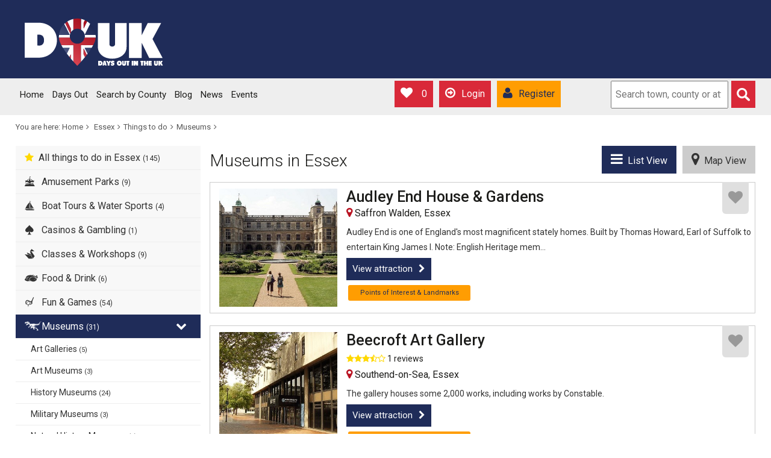

--- FILE ---
content_type: text/html
request_url: https://www.douk.com/essex/things-to-do/museums/
body_size: 14809
content:
<!DOCTYPE html>
<html lang="en">
  <head>
    <meta charset="utf-8">
    <meta http-equiv="X-UA-Compatible" content="IE=edge">
    <meta name="viewport" content="width=device-width, initial-scale=1">
    <title>Museums in Essex. Great days out for all the family in Essex and surrounding areas.</title>
    <link rel="apple-touch-icon" href="images/apple-touch-icon.png"/>
	<meta name="viewport" content="width=device-width, initial-scale=1, maximum-scale=1, user-scalable=0" />
      
    
     
    <link href="https://fonts.googleapis.com/css?family=Roboto:400,300,500,700" rel='stylesheet' type='text/css'>

    <!-- Bootstrap -->
    <link href="https://www.douk.com/css/bootstrap.min.css" rel="stylesheet">
 	<link href="https://www.douk.com/css/style.css" rel="stylesheet">
    
    <!-- Owl Carousel Assets -->
    <link href="https://www.douk.com/css/owl.carousel.css" rel="stylesheet">
    <link href="https://www.douk.com/css/owl.theme.css" rel="stylesheet">
    <link href="https://www.douk.com/css/owl.transitions.css" rel="stylesheet">
    
    <!-- jQuery library (served from Google) -->
    <script src="//ajax.googleapis.com/ajax/libs/jquery/1.11.0/jquery.min.js"></script>
    <script src="//ajax.googleapis.com/ajax/libs/jqueryui/1.11.0/jquery-ui.min.js"></script>
	<link rel="stylesheet" href="//ajax.googleapis.com/ajax/libs/jqueryui/1.11.0/themes/smoothness/jquery-ui.css" />
    
    <link rel="stylesheet" href="//maxcdn.bootstrapcdn.com/font-awesome/4.3.0/css/font-awesome.min.css">
    <link rel="stylesheet" href="/fonts/fontello-embedded.css">
    <!--<link rel="stylesheet" href="/css/font-awesome.min.css">-->
    
    <link rel="stylesheet" href="https://www.douk.com/js/fancybox/jquery.fancybox.css" type="text/css" media="screen" />
	<script type="text/javascript" src="https://www.douk.com/js/fancybox/jquery.fancybox.pack.js"></script>
    <script src="https://www.douk.com/js/favourites.js" type="text/javascript" language="javascript"></script>
    <script src="https://www.douk.com/js/dropdown.js" type="text/javascript" language="javascript"></script>
    
    <script type="text/javascript" language="javascript" src="https://maps.google.com/maps/api/js?sensor=false&key=AIzaSyB9dMdKnFymSc4wkZmZ1Nste9UCxCh_1Cs"></script>
    <script type="text/javascript" language="javascript" src="/js/modernizr.custom.67863.js"></script>
	<script type="text/javascript" language="javascript" src="https://www.douk.com/js/map.js"></script>
    <script type="text/javascript">
	//<![CDATA[
	  (function() {
		var shr = document.createElement('script');
		shr.setAttribute('data-cfasync', 'false');
		shr.src = '//dsms0mj1bbhn4.cloudfront.net/assets/pub/shareaholic.js';
		shr.type = 'text/javascript'; shr.async = 'true';
		shr.onload = shr.onreadystatechange = function() {
		  var rs = this.readyState;
		  if (rs && rs != 'complete' && rs != 'loaded') return;
		  var site_id = '916639d55ad34033c77e05f18ccfe2c6';
		  try { Shareaholic.init(site_id); } catch (e) {}
		};
		var s = document.getElementsByTagName('script')[0];
		s.parentNode.insertBefore(shr, s);
	  })();
	//]]>
	</script>

	<script type="text/javascript">
		  var _gaq = _gaq || [];
		  _gaq.push(['_setAccount', 'UA-246087-45']);
		  _gaq.push(['_trackPageview']);
		  setTimeout("_gaq.push(['_trackEvent','15 seconds','read'])",15000);
		
		  (function() {
			var ga = document.createElement('script'); ga.type = 'text/javascript'; ga.async = true;
			ga.src = ('https:' == document.location.protocol ? 'https://' : 'http://') + 'stats.g.doubleclick.net/dc.js';
			var s = document.getElementsByTagName('script')[0]; s.parentNode.insertBefore(ga, s);
		  })();
    </script>
	<script type='text/javascript'>
        var googletag = googletag || {};
        googletag.cmd = googletag.cmd || [];
        (function() {
        var gads = document.createElement('script');
        gads.async = true;
        gads.type = 'text/javascript';
        var useSSL = 'https:' == document.location.protocol;
        gads.src = (useSSL ? 'https:' : 'http:') + 
        '//www.googletagservices.com/tag/js/gpt.js';
        var node = document.getElementsByTagName('script')[0];
        node.parentNode.insertBefore(gads, node);
        })();
    </script>
        
	<script type='text/javascript'>
        googletag.cmd.push(function() {
        googletag.defineSlot('/17438335/douk_all_lb', [728, 90], 'div-gpt-ad-1401359177754-0').addService(googletag.pubads());
        googletag.pubads().enableSingleRequest();
		googletag.pubads().setTargeting('county', 'Essex'); 
        googletag.enableServices();
        });
    </script>
  </head>
  <body>
 
 	 

<div class="container-fluid headerSpacer" style="height:179px;">
  </div>
  
    <div class="container-fluid">

        <div class="row">
            <div class="header">
            <header class="headerRow1">

                <div class="col-xs-7 col-sm-3 shrink_logo">
                    <a href="/"><img src="https://www.douk.com/images/logo.svg" alt="DOUK - Days out in the UK" class="logo img-responsive" /></a>
                </div>

                <div class="visible-xs col-xs-5">
                    <div class="topButtonMob">
                        <a href="https://www.douk.com/favourites/" class="loveItMobile"><i class="fa fa-heart"></i>0</a>
                        <span id="menuBtn"><i class="fa fa-bars glyphicon visible-xs"></i></span>
                        <span id="searchBtn"><i class="fa fa-search glyphicon visible-xs searchIconMob"></i></span>
                    </div>
                </div><!--Mobile Buttons-->

                <div class="col-sm-9 visible-xs visible-sm login_reg_btns">
                    <div class="login_register">
                        <a href="https://www.douk.com/favourites/" class="loveIt hidden-xs"><i class="fa fa-heart"></i>0</a>
                        
                            <a href="https://www.douk.com/login/" class="login"><i class="fa fa-arrow-circle-o-right"></i>Login</a>
                            <a href="https://www.douk.com/register/" class="register"><i class="fa fa-user"></i>Register</a>
                        
                    </div>
                </div>

                <div class="ad col-sm-9">
                
						<!-- douk_all_lb -->
                        <div id='div-gpt-ad-1401359177754-0' style='width:728px; height:90px;'>
                        <script type='text/javascript'>
                        googletag.cmd.push(function() { googletag.display('div-gpt-ad-1401359177754-0'); });
                        </script>
                        </div>                
	                    <!--<img src="http&#58;//placehold.it/728x90">-->
                </div>

            </header>
            
            <nav>
                <div class="navigation_wrapper">
            <div class="col-sm-8 col-md-6 navigation_shrk" class="nav_container">
                    <ul class="navigation hidden-xs reduce">
                        <li><a href="/" class="navHome">Home</a></li>
                        <li><a href="https://www.douk.com/days-out/">Days Out</a></li>
                        <li><a href="https://www.douk.com/counties.html">Search by County</a></li>
                        <li><a href="https://www.douk.com/blog/">Blog</a></li>
                        <li><a href="https://www.douk.com/news/">News</a></li>
                        <li><a href="https://www.douk.com/events/">Events</a></li>
                                               
                        <li class="visible-xs"><a href="https://www.douk.com/login/">Login</a></li>
        				<li class="visible-xs"><a href="https://www.douk.com/register/">Register</a></li>
                        
                    </ul> 
                </div>

                <div class="col-sm-4 col-md-6 login_btns hidden-xs">
                    <div class="login_register_top hidden-sm">
                        <a href="https://www.douk.com/favourites/" class="loveIt"><i class="fa fa-heart"></i>0</a>
                        
                            <a href="https://www.douk.com/login/" class="login"><i class="fa fa-arrow-circle-o-right"></i><span class="btn_text">Login</span></a>
                            <a href="https://www.douk.com/register/" class="register"><i class="fa fa-user"></i><span class="btn_text">Register</span></a>
                        
                    </div>
                
                    <form method="post" class="searchForm" action="https://www.douk.com/" onsubmit="return false;" style="position:relative;">
                        <input id="topSearch_0" type="text" class="searchInput" placeholder="Search town, county or attraction" />
                        <input type="submit" class="searchField" value="" />
                    </form>
                    <script type="text/javascript" language="javascript">
                        $('#topSearch_0').attr('autocomplete', 'off');
                        $('#topSearch_0').dropdown(
                            {
                                ajaxURL : 'http://www.douk.com/ajax/ajaxGetSearchResults.asp',
                                findMoreResults : false
                            }
                        );
                    </script>
                    
                </div>

            </div>
            </nav>
            
            <div class="row visible-xs">
                <div class="drop_search">
                <div class="col-sm-12">
                    <form method="post" class="searchBox mobile_search" action="https://www.douk.com/" onsubmit="return false;" style="position:relative;">
                        <input id="topSearch_1" type="text" class="searchInput" placeholder="Search town, county or attraction" />
                        <input type="submit" class="searchField mob_search_btn" value="" />
                    </form>
                    <script type="text/javascript" language="javascript">
                        $('#topSearch_1').attr('autocomplete', 'off');
                        $('#topSearch_1').dropdown(
                            {
                                ajaxURL : 'http://www.douk.com/ajax/ajaxGetSearchResults.asp',
                                findMoreResults : false
                            }
                        );
                    </script>
                    
                    </div>
             </div>
        </div>

            </div>
        </div>
    </div>

 
</div><!--Container Fluid End-->



<div class="container">

    <div class="col-md-12">
    <div class="bread">
            <span> You are here:</span>
            <a href="https://www.douk.com/" class="crumb">Home</a>
            <a href="https://www.douk.com/essex/" class="crumb">Essex</a><a href="https://www.douk.com/essex/things-to-do/" class="crumb">Things to do</a><a href="https://www.douk.com/essex/things-to-do/museums/" class="crumb lastCrumb">Museums</a>
    </div>
</div>

    
    <div class="col-sm-3 paddingNo">
        <ul class="categoryNav">
            <li>
                <a href="https://www.douk.com/essex/things-to-do/"><i class="fa fa-star"></i>All things to do in Essex <span>(145)</span></a>
            </li>
            <li class=""><a href="https://www.douk.com/essex/things-to-do/amusement-parks/"><i class="icon-merrygoround"></i> Amusement Parks <span>(9)</span><i class="fa fa-chevron-down"></i></a></li><li class=""><a href="https://www.douk.com/essex/things-to-do/boat-tours-and-water-sports/"><i class="icon-boat-tours-water-sports"></i> Boat Tours &amp; Water Sports <span>(4)</span><i class="fa fa-chevron-down"></i></a></li><li class=""><a href="https://www.douk.com/essex/things-to-do/casinos-and-gambling/"><i class="icon-ace"></i> Casinos &amp; Gambling <span>(1)</span><i class="fa fa-chevron-down"></i></a></li><li class=""><a href="https://www.douk.com/essex/things-to-do/classes-and-workshops/"><i class="icon-swan"></i> Classes &amp; Workshops <span>(9)</span><i class="fa fa-chevron-down"></i></a></li><li class=""><a href="https://www.douk.com/essex/things-to-do/food-and-drink/"><i class="icon-chicken"></i> Food &amp; Drink <span>(6)</span><i class="fa fa-chevron-down"></i></a></li><li class=""><a href="https://www.douk.com/essex/things-to-do/fun-and-games/"><i class="icon-fun-games"></i> Fun &amp; Games <span>(54)</span><i class="fa fa-chevron-down"></i></a></li><li class="selected"><a href="https://www.douk.com/essex/things-to-do/museums/"><i class="icon-museums"></i> Museums <span>(31)</span><i class="fa fa-chevron-down"></i></a><ul><li class=""><a href="https://www.douk.com/essex/things-to-do/museums/art-galleries/">Art Galleries <span>(5)</span></a></li><li class=""><a href="https://www.douk.com/essex/things-to-do/museums/art-museums/">Art Museums <span>(3)</span></a></li><li class=""><a href="https://www.douk.com/essex/things-to-do/museums/history-museums/">History Museums <span>(24)</span></a></li><li class=""><a href="https://www.douk.com/essex/things-to-do/museums/military-museums/">Military Museums <span>(3)</span></a></li><li class=""><a href="https://www.douk.com/essex/things-to-do/museums/natural-history-museums/">Natural History Museums <span>(2)</span></a></li><li class=""><a href="https://www.douk.com/essex/things-to-do/museums/observatories-and-planetariums/">Observatories &amp; Planetariums <span>(1)</span></a></li><li class=""><a href="https://www.douk.com/essex/things-to-do/museums/science-museums/">Science Museums <span>(1)</span></a></li><li class=""><a href="https://www.douk.com/essex/things-to-do/museums/speciality-museums/">Speciality Museums <span>(11)</span></a></li></ul></li><li class=""><a href="https://www.douk.com/essex/things-to-do/nature-and-parks/"><i class="icon-nature-parks"></i> Nature &amp; Parks <span>(60)</span><i class="fa fa-chevron-down"></i></a></li><li class=""><a href="https://www.douk.com/essex/things-to-do/nightlife/"><i class="icon-martini"></i> Nightlife <span>(2)</span><i class="fa fa-chevron-down"></i></a></li><li class=""><a href="https://www.douk.com/essex/things-to-do/outdoor-activities/"><i class="icon-outdoor-activities"></i> Outdoor Activities <span>(25)</span><i class="fa fa-chevron-down"></i></a></li><li class=""><a href="https://www.douk.com/essex/things-to-do/shopping/"><i class="icon-shopping"></i> Shopping <span>(8)</span><i class="fa fa-chevron-down"></i></a></li><li class=""><a href="https://www.douk.com/essex/things-to-do/sights-and-landmarks/"><i class="icon-sights-landmarks-01"></i> Sights &amp; Landmarks <span>(75)</span><i class="fa fa-chevron-down"></i></a></li><li class=""><a href="https://www.douk.com/essex/things-to-do/spas-and-wellness/"><i class="icon-candles"></i> Spas &amp; Wellness <span>(3)</span><i class="fa fa-chevron-down"></i></a></li><li class=""><a href="https://www.douk.com/essex/things-to-do/theatre-and-concerts/"><i class="icon-theatre-concerts"></i> Theatre &amp; Concerts <span>(6)</span><i class="fa fa-chevron-down"></i></a></li><li class=""><a href="https://www.douk.com/essex/things-to-do/tours-and-activites/"><i class="icon-tours-activities"></i> Tours &amp; Activities <span>(25)</span><i class="fa fa-chevron-down"></i></a></li><li class=""><a href="https://www.douk.com/essex/things-to-do/transportation/"><i class="icon-train"></i> Transportation <span>(9)</span><i class="fa fa-chevron-down"></i></a></li><li class=""><a href="https://www.douk.com/essex/things-to-do/traveller-resources/"><i class="icon-compass2"></i> Traveller Resources <span>(4)</span><i class="fa fa-chevron-down"></i></a></li><li class=""><a href="https://www.douk.com/essex/things-to-do/zoos-and-aquariums/"><i class="icon-zoos-aquariums"></i> Zoos &amp; Aquariums <span>(6)</span><i class="fa fa-chevron-down"></i></a></li>
        </ul>
    </div>

    <div class="col-sm-9 paddingRightNo">
        <div class="countyMiddleContent">
        
            <h1 class="floatl"><a href="/essex/things-to-do/">Museums in Essex</a></h1>
            <style>
                .tab-content { background:none; color:#1c1c1a; }
            </style>
            
            <div role="tabpanel" class="view_tabs">              
                <ul class="nav nav-tabs nearby" role="tablist" style="float:right; " id="myTab">
                    <li role="presentation" class="active"><a href="#list" role="tab" data-toggle="tab"><i class="fa fa-bars" style="font-size:23px;"></i>&nbsp;&nbsp;List View</a></li>
                    <li role="presentation"><a href="#map" role="tab" data-toggle="tab"><i class="fa fa-map-marker" style="font-size:23px;"></i>&nbsp;&nbsp;Map View</a></li>
                </ul>
           </div>
           
            <br clear="all" /><div class="tab-content"><div role="tabpanel" class="tab-pane active" id="list"><div itemscope itemtype="http://schema.org/LocalBusiness" class="attractions"><meta itemprop="image" content="http://www.douk.com/images/places/audley-end-house-and-gardens/audley-end-house-and-gardens.jpg" /><div class="col-xs-4 col-sm-3 col-md-3"><div class="attractionImg"><a href="https://www.douk.com/essex/saffron-walden/things-to-do/audley-end-house-and-gardens/" title="Visit Audley End House &amp; Gardens in Essex"><img src="https://www.douk.com/images/places/audley-end-house-and-gardens/exact_300x300_audley-end-house-and-gardens.jpg" alt="Audley End House &amp; Gardens" class="img-responsive" /></a><a data-favourite="favourite_l99989ir8wcv9gz" href="https://www.douk.com/essex/things-to-do/?favourite=l99989ir8wcv9gz" class="pinLink visible-xs " onclick="favouritePlace('l99989ir8wcv9gz'); return false;" title="Add Audley End House &amp; Gardens to your favourite experiences"><i class="fa fa-heart"></i><span>Favourite</span></a></div></div><div class="col-xs-8 col-sm-9 col-md-9"><div class="attractionInfo reduce"><div class="attractionInfoBtnTitle"><a data-favourite="favourite_l99989ir8wcv9gz" href="https://www.douk.com/essex/things-to-do/?favourite=l99989ir8wcv9gz" class="pinLink hidden-xs " onclick="favouritePlace('l99989ir8wcv9gz'); return false;" title="Add Audley End House &amp; Gardens to your favourite experiences"><i class="fa fa-heart"></i></a><a href="https://www.douk.com/essex/saffron-walden/things-to-do/audley-end-house-and-gardens/" title="Visit Audley End House &amp; Gardens in Essex" class="attractionTitle">Audley End House &amp; Gardens</a></div><span class="starRating rating_0"><span> 0 reviews</span></span><p itemprop="address" itemscope itemtype="http://schema.org/PostalAddress" class="attractionLocation"><i class="fa fa-map-marker"></i> <a href="https://www.douk.com/essex/saffron-walden/"><span itemprop="addressLocality">Saffron Walden</span></a>, <a href="https://www.douk.com/essex/" title="Essex"><span itemprop="addressRegion">Essex</span></a></p><p>Audley End is one of England's most magnificent stately homes. Built by Thomas Howard, Earl of Suffolk to entertain King James I.
Note: English Heritage mem...</p><a href="https://www.douk.com/essex/saffron-walden/things-to-do/audley-end-house-and-gardens/" title="Visit Audley End House &amp; Gardens in Essex" class="viewButton">View attraction<i class="fa fa-chevron-right"></i></a><br clear="all" /><a href="https://www.douk.com/essex/things-to-do/sights-and-landmarks/points-of-interest-and-landmarks/" title="Points of Interest &amp; Landmarks in Essex" class="btn btn-default btn-sm">Points of Interest &amp; Landmarks</a></div></div></div><div itemscope itemtype="http://schema.org/LocalBusiness" class="attractions"><meta itemprop="image" content="http://www.douk.com/images/places/beecroft-art-gallery/beecroft-art-gallery.jpg" /><div class="col-xs-4 col-sm-3 col-md-3"><div class="attractionImg"><a href="https://www.douk.com/essex/southend-on-sea/things-to-do/beecroft-art-gallery/" title="Visit Beecroft Art Gallery in Essex"><img src="https://www.douk.com/images/places/beecroft-art-gallery/exact_300x300_beecroft-art-gallery.jpg" alt="Beecroft Art Gallery" class="img-responsive" /></a><a data-favourite="favourite_spiflqbu8xki572" href="https://www.douk.com/essex/things-to-do/?favourite=spiflqbu8xki572" class="pinLink visible-xs " onclick="favouritePlace('spiflqbu8xki572'); return false;" title="Add Beecroft Art Gallery to your favourite experiences"><i class="fa fa-heart"></i><span>Favourite</span></a></div></div><div class="col-xs-8 col-sm-9 col-md-9"><div class="attractionInfo reduce"><div class="attractionInfoBtnTitle"><a data-favourite="favourite_spiflqbu8xki572" href="https://www.douk.com/essex/things-to-do/?favourite=spiflqbu8xki572" class="pinLink hidden-xs " onclick="favouritePlace('spiflqbu8xki572'); return false;" title="Add Beecroft Art Gallery to your favourite experiences"><i class="fa fa-heart"></i></a><a href="https://www.douk.com/essex/southend-on-sea/things-to-do/beecroft-art-gallery/" title="Visit Beecroft Art Gallery in Essex" class="attractionTitle">Beecroft Art Gallery</a></div><span class="starRating rating_3.5"><i class="fa fa-star"></i><i class="fa fa-star"></i><i class="fa fa-star"></i><i class="fa fa-star-half-o"></i><i class="fa fa-star-o"></i><span> 1 reviews</span></span><p itemprop="address" itemscope itemtype="http://schema.org/PostalAddress" class="attractionLocation"><i class="fa fa-map-marker"></i> <a href="https://www.douk.com/essex/southend-on-sea/"><span itemprop="addressLocality">Southend-on-Sea</span></a>, <a href="https://www.douk.com/essex/" title="Essex"><span itemprop="addressRegion">Essex</span></a></p><p>The gallery houses some 2,000 works, including works by Constable.</p><a href="https://www.douk.com/essex/southend-on-sea/things-to-do/beecroft-art-gallery/" title="Visit Beecroft Art Gallery in Essex" class="viewButton">View attraction<i class="fa fa-chevron-right"></i></a><br clear="all" /><a href="https://www.douk.com/essex/things-to-do/museums/art-galleries/" title="Art Galleries in Essex" class="btn btn-default btn-sm">Art Galleries</a></div></div></div><div itemscope itemtype="http://schema.org/LocalBusiness" class="attractions"><meta itemprop="image" content="http://www.douk.com/images/places/bridge-cottage/bridge-cottage.jpg" /><div class="col-xs-4 col-sm-3 col-md-3"><div class="attractionImg"><a href="https://www.douk.com/essex/dedham/things-to-do/bridge-cottage/" title="Visit Bridge Cottage in Essex"><img src="https://www.douk.com/images/places/bridge-cottage/exact_300x300_bridge-cottage.jpg" alt="Bridge Cottage" class="img-responsive" /></a><a data-favourite="favourite_z7w13wa5y47d2yw" href="https://www.douk.com/essex/things-to-do/?favourite=z7w13wa5y47d2yw" class="pinLink visible-xs " onclick="favouritePlace('z7w13wa5y47d2yw'); return false;" title="Add Bridge Cottage to your favourite experiences"><i class="fa fa-heart"></i><span>Favourite</span></a></div></div><div class="col-xs-8 col-sm-9 col-md-9"><div class="attractionInfo reduce"><div class="attractionInfoBtnTitle"><a data-favourite="favourite_z7w13wa5y47d2yw" href="https://www.douk.com/essex/things-to-do/?favourite=z7w13wa5y47d2yw" class="pinLink hidden-xs " onclick="favouritePlace('z7w13wa5y47d2yw'); return false;" title="Add Bridge Cottage to your favourite experiences"><i class="fa fa-heart"></i></a><a href="https://www.douk.com/essex/dedham/things-to-do/bridge-cottage/" title="Visit Bridge Cottage in Essex" class="attractionTitle">Bridge Cottage</a></div><span class="starRating rating_0"><span> 0 reviews</span></span><p itemprop="address" itemscope itemtype="http://schema.org/PostalAddress" class="attractionLocation"><i class="fa fa-map-marker"></i> <a href="https://www.douk.com/essex/dedham/"><span itemprop="addressLocality">Dedham</span></a>, <a href="https://www.douk.com/essex/" title="Essex"><span itemprop="addressRegion">Essex</span></a></p><p>Just upstream from Flatford Mill, the restored thatched 16th century cottage houses an exhibition about John Constable. Set in an area of outstanding beauty.</p><a href="https://www.douk.com/essex/dedham/things-to-do/bridge-cottage/" title="Visit Bridge Cottage in Essex" class="viewButton">View attraction<i class="fa fa-chevron-right"></i></a><br clear="all" /><a href="https://www.douk.com/essex/things-to-do/sights-and-landmarks/historic-sites/" title="Historic Sites in Essex" class="btn btn-default btn-sm">Historic Sites</a></div></div></div><div itemscope itemtype="http://schema.org/LocalBusiness" class="attractions"><meta itemprop="image" content="http://www.douk.com/images/places/castle-park/castle-park.jpg" /><div class="col-xs-4 col-sm-3 col-md-3"><div class="attractionImg"><a href="https://www.douk.com/essex/colchester/things-to-do/castle-park/" title="Visit Castle Park in Essex"><img src="https://www.douk.com/images/places/castle-park/exact_300x300_castle-park.jpg" alt="Castle Park" class="img-responsive" /></a><a data-favourite="favourite_gvpxjs5e6ejbssg" href="https://www.douk.com/essex/things-to-do/?favourite=gvpxjs5e6ejbssg" class="pinLink visible-xs " onclick="favouritePlace('gvpxjs5e6ejbssg'); return false;" title="Add Castle Park to your favourite experiences"><i class="fa fa-heart"></i><span>Favourite</span></a></div></div><div class="col-xs-8 col-sm-9 col-md-9"><div class="attractionInfo reduce"><div class="attractionInfoBtnTitle"><a data-favourite="favourite_gvpxjs5e6ejbssg" href="https://www.douk.com/essex/things-to-do/?favourite=gvpxjs5e6ejbssg" class="pinLink hidden-xs " onclick="favouritePlace('gvpxjs5e6ejbssg'); return false;" title="Add Castle Park to your favourite experiences"><i class="fa fa-heart"></i></a><a href="https://www.douk.com/essex/colchester/things-to-do/castle-park/" title="Visit Castle Park in Essex" class="attractionTitle">Castle Park</a></div><span class="starRating rating_-1"><span> 0 reviews</span></span><p itemprop="address" itemscope itemtype="http://schema.org/PostalAddress" class="attractionLocation"><i class="fa fa-map-marker"></i> <a href="https://www.douk.com/essex/colchester/"><span itemprop="addressLocality">Colchester</span></a>, <a href="https://www.douk.com/essex/" title="Essex"><span itemprop="addressRegion">Essex</span></a></p><p>Situated in the heart of Colchester, this beautiful park hosts a number of attractions including the castle museum, miniture golf, a play park, boating as we...</p><a href="https://www.douk.com/essex/colchester/things-to-do/castle-park/" title="Visit Castle Park in Essex" class="viewButton">View attraction<i class="fa fa-chevron-right"></i></a><br clear="all" /><a href="https://www.douk.com/essex/things-to-do/nature-and-parks/parks/" title="Parks in Essex" class="btn btn-default btn-sm">Parks</a></div></div></div><div itemscope itemtype="http://schema.org/LocalBusiness" class="attractions"><meta itemprop="image" content="http://www.douk.com/images/places/chelmsford-museums/chelmsford-museums.jpg" /><div class="col-xs-4 col-sm-3 col-md-3"><div class="attractionImg"><a href="https://www.douk.com/essex/chelmsford/things-to-do/chelmsford-museums/" title="Visit Chelmsford Museums in Essex"><img src="https://www.douk.com/images/places/chelmsford-museums/exact_300x300_chelmsford-museums.jpg" alt="Chelmsford Museums" class="img-responsive" /></a><a data-favourite="favourite_seippiugiygdxwt" href="https://www.douk.com/essex/things-to-do/?favourite=seippiugiygdxwt" class="pinLink visible-xs " onclick="favouritePlace('seippiugiygdxwt'); return false;" title="Add Chelmsford Museums to your favourite experiences"><i class="fa fa-heart"></i><span>Favourite</span></a></div></div><div class="col-xs-8 col-sm-9 col-md-9"><div class="attractionInfo reduce"><div class="attractionInfoBtnTitle"><a data-favourite="favourite_seippiugiygdxwt" href="https://www.douk.com/essex/things-to-do/?favourite=seippiugiygdxwt" class="pinLink hidden-xs " onclick="favouritePlace('seippiugiygdxwt'); return false;" title="Add Chelmsford Museums to your favourite experiences"><i class="fa fa-heart"></i></a><a href="https://www.douk.com/essex/chelmsford/things-to-do/chelmsford-museums/" title="Visit Chelmsford Museums in Essex" class="attractionTitle">Chelmsford Museums</a></div><span class="starRating rating_-1"><span> 0 reviews</span></span><p itemprop="address" itemscope itemtype="http://schema.org/PostalAddress" class="attractionLocation"><i class="fa fa-map-marker"></i> <a href="https://www.douk.com/essex/chelmsford/"><span itemprop="addressLocality">Chelmsford</span></a>, <a href="https://www.douk.com/essex/" title="Essex"><span itemprop="addressRegion">Essex</span></a></p><p>Both the Chelsmford Museum as well as the Essex Regimental Museum&nbsp;host a variety of activities and events suitable for the whole family throughout the y...</p><a href="https://www.douk.com/essex/chelmsford/things-to-do/chelmsford-museums/" title="Visit Chelmsford Museums in Essex" class="viewButton">View attraction<i class="fa fa-chevron-right"></i></a><br clear="all" /><a href="https://www.douk.com/essex/things-to-do/museums/history-museums/" title="History Museums in Essex" class="btn btn-default btn-sm">History Museums</a></div></div></div><div itemscope itemtype="http://schema.org/LocalBusiness" class="attractions"><meta itemprop="image" content="http://www.douk.com/images/places/coalhouse-fort/coalhouse-fort.jpg" /><div class="col-xs-4 col-sm-3 col-md-3"><div class="attractionImg"><a href="https://www.douk.com/essex/tilbury/things-to-do/coalhouse-fort/" title="Visit Coalhouse Fort in Essex"><img src="https://www.douk.com/images/places/coalhouse-fort/exact_300x300_coalhouse-fort.jpg" alt="Coalhouse Fort" class="img-responsive" /></a><a data-favourite="favourite_czx338c7pchde9h" href="https://www.douk.com/essex/things-to-do/?favourite=czx338c7pchde9h" class="pinLink visible-xs " onclick="favouritePlace('czx338c7pchde9h'); return false;" title="Add Coalhouse Fort to your favourite experiences"><i class="fa fa-heart"></i><span>Favourite</span></a></div></div><div class="col-xs-8 col-sm-9 col-md-9"><div class="attractionInfo reduce"><div class="attractionInfoBtnTitle"><a data-favourite="favourite_czx338c7pchde9h" href="https://www.douk.com/essex/things-to-do/?favourite=czx338c7pchde9h" class="pinLink hidden-xs " onclick="favouritePlace('czx338c7pchde9h'); return false;" title="Add Coalhouse Fort to your favourite experiences"><i class="fa fa-heart"></i></a><a href="https://www.douk.com/essex/tilbury/things-to-do/coalhouse-fort/" title="Visit Coalhouse Fort in Essex" class="attractionTitle">Coalhouse Fort</a></div><span class="starRating rating_0"><span> 0 reviews</span></span><p itemprop="address" itemscope itemtype="http://schema.org/PostalAddress" class="attractionLocation"><i class="fa fa-map-marker"></i> <a href="https://www.douk.com/essex/tilbury/"><span itemprop="addressLocality">Tilbury</span></a>, <a href="https://www.douk.com/essex/" title="Essex"><span itemprop="addressRegion">Essex</span></a></p><p>Coalhouse Fort had links with centuries of coastal defence, the fort was in operation during the two World Wars.</p><a href="https://www.douk.com/essex/tilbury/things-to-do/coalhouse-fort/" title="Visit Coalhouse Fort in Essex" class="viewButton">View attraction<i class="fa fa-chevron-right"></i></a><br clear="all" /><a href="https://www.douk.com/essex/things-to-do/sights-and-landmarks/historic-sites/" title="Historic Sites in Essex" class="btn btn-default btn-sm">Historic Sites</a></div></div></div><div itemscope itemtype="http://schema.org/LocalBusiness" class="attractions"><meta itemprop="image" content="http://www.douk.com/images/places/colchester-castle/colchester-castle.jpg" /><div class="col-xs-4 col-sm-3 col-md-3"><div class="attractionImg"><a href="https://www.douk.com/essex/colchester/things-to-do/colchester-castle/" title="Visit Colchester Castle in Essex"><img src="https://www.douk.com/images/places/colchester-castle/exact_300x300_colchester-castle.jpg" alt="Colchester Castle" class="img-responsive" /></a><a data-favourite="favourite_wwgywlja4ib1wtk" href="https://www.douk.com/essex/things-to-do/?favourite=wwgywlja4ib1wtk" class="pinLink visible-xs " onclick="favouritePlace('wwgywlja4ib1wtk'); return false;" title="Add Colchester Castle to your favourite experiences"><i class="fa fa-heart"></i><span>Favourite</span></a></div></div><div class="col-xs-8 col-sm-9 col-md-9"><div class="attractionInfo reduce"><div class="attractionInfoBtnTitle"><a data-favourite="favourite_wwgywlja4ib1wtk" href="https://www.douk.com/essex/things-to-do/?favourite=wwgywlja4ib1wtk" class="pinLink hidden-xs " onclick="favouritePlace('wwgywlja4ib1wtk'); return false;" title="Add Colchester Castle to your favourite experiences"><i class="fa fa-heart"></i></a><a href="https://www.douk.com/essex/colchester/things-to-do/colchester-castle/" title="Visit Colchester Castle in Essex" class="attractionTitle">Colchester Castle</a></div><span class="starRating rating_-1"><span> 0 reviews</span></span><p itemprop="address" itemscope itemtype="http://schema.org/PostalAddress" class="attractionLocation"><i class="fa fa-map-marker"></i> <a href="https://www.douk.com/essex/colchester/"><span itemprop="addressLocality">Colchester</span></a>, <a href="https://www.douk.com/essex/" title="Essex"><span itemprop="addressRegion">Essex</span></a></p><p>The largest surviving Norman Keep in Europe and constructed in the eleventh century, Colchester castle contians a variety of exhibitions hosting collections ...</p><a href="https://www.douk.com/essex/colchester/things-to-do/colchester-castle/" title="Visit Colchester Castle in Essex" class="viewButton">View attraction<i class="fa fa-chevron-right"></i></a><br clear="all" /><a href="https://www.douk.com/essex/things-to-do/sights-and-landmarks/castles/" title="Castles in Essex" class="btn btn-default btn-sm">Castles</a></div></div></div><div itemscope itemtype="http://schema.org/LocalBusiness" class="attractions"><meta itemprop="image" content="http://www.douk.com/images/places/colchester-natural-history-museum/colchester-natural-history-museum.jpg" /><div class="col-xs-4 col-sm-3 col-md-3"><div class="attractionImg"><a href="https://www.douk.com/essex/colchester/things-to-do/colchester-natural-history-museum/" title="Visit Colchester Natural History Museum in Essex"><img src="https://www.douk.com/images/places/colchester-natural-history-museum/exact_300x300_colchester-natural-history-museum.jpg" alt="Colchester Natural History Museum" class="img-responsive" /></a><a data-favourite="favourite_57p62i23zxxa3yz" href="https://www.douk.com/essex/things-to-do/?favourite=57p62i23zxxa3yz" class="pinLink visible-xs " onclick="favouritePlace('57p62i23zxxa3yz'); return false;" title="Add Colchester Natural History Museum to your favourite experiences"><i class="fa fa-heart"></i><span>Favourite</span></a></div></div><div class="col-xs-8 col-sm-9 col-md-9"><div class="attractionInfo reduce"><div class="attractionInfoBtnTitle"><a data-favourite="favourite_57p62i23zxxa3yz" href="https://www.douk.com/essex/things-to-do/?favourite=57p62i23zxxa3yz" class="pinLink hidden-xs " onclick="favouritePlace('57p62i23zxxa3yz'); return false;" title="Add Colchester Natural History Museum to your favourite experiences"><i class="fa fa-heart"></i></a><a href="https://www.douk.com/essex/colchester/things-to-do/colchester-natural-history-museum/" title="Visit Colchester Natural History Museum in Essex" class="attractionTitle">Colchester Natural History Museum</a></div><span class="starRating rating_-1"><span> 0 reviews</span></span><p itemprop="address" itemscope itemtype="http://schema.org/PostalAddress" class="attractionLocation"><i class="fa fa-map-marker"></i> <a href="https://www.douk.com/essex/colchester/"><span itemprop="addressLocality">Colchester</span></a>, <a href="https://www.douk.com/essex/" title="Essex"><span itemprop="addressRegion">Essex</span></a></p><p>For those looking to experince the natural history that surrounds Colchester look no further. With a focus on wildlife, there are many fascinating exhibition...</p><a href="https://www.douk.com/essex/colchester/things-to-do/colchester-natural-history-museum/" title="Visit Colchester Natural History Museum in Essex" class="viewButton">View attraction<i class="fa fa-chevron-right"></i></a><br clear="all" /><a href="https://www.douk.com/essex/things-to-do/museums/natural-history-museums/" title="Natural History Museums in Essex" class="btn btn-default btn-sm">Natural History Museums</a></div></div></div><div itemscope itemtype="http://schema.org/LocalBusiness" class="attractions"><meta itemprop="image" content="http://www.douk.com/images/places/dutch-cottage-museum/dutch-cottage-museum.jpg" /><div class="col-xs-4 col-sm-3 col-md-3"><div class="attractionImg"><a href="https://www.douk.com/essex/canvey-island/things-to-do/dutch-cottage-museum/" title="Visit Dutch Cottage Museum in Essex"><img src="https://www.douk.com/images/places/dutch-cottage-museum/exact_300x300_dutch-cottage-museum.jpg" alt="Dutch Cottage Museum" class="img-responsive" /></a><a data-favourite="favourite_st2giza4tv25hd7" href="https://www.douk.com/essex/things-to-do/?favourite=st2giza4tv25hd7" class="pinLink visible-xs " onclick="favouritePlace('st2giza4tv25hd7'); return false;" title="Add Dutch Cottage Museum to your favourite experiences"><i class="fa fa-heart"></i><span>Favourite</span></a></div></div><div class="col-xs-8 col-sm-9 col-md-9"><div class="attractionInfo reduce"><div class="attractionInfoBtnTitle"><a data-favourite="favourite_st2giza4tv25hd7" href="https://www.douk.com/essex/things-to-do/?favourite=st2giza4tv25hd7" class="pinLink hidden-xs " onclick="favouritePlace('st2giza4tv25hd7'); return false;" title="Add Dutch Cottage Museum to your favourite experiences"><i class="fa fa-heart"></i></a><a href="https://www.douk.com/essex/canvey-island/things-to-do/dutch-cottage-museum/" title="Visit Dutch Cottage Museum in Essex" class="attractionTitle">Dutch Cottage Museum</a></div><span class="starRating rating_0"><span> 0 reviews</span></span><p itemprop="address" itemscope itemtype="http://schema.org/PostalAddress" class="attractionLocation"><i class="fa fa-map-marker"></i> <a href="https://www.douk.com/essex/canvey-island/"><span itemprop="addressLocality">Canvey Island</span></a>, <a href="https://www.douk.com/essex/" title="Essex"><span itemprop="addressRegion">Essex</span></a></p><p>The oldest of originally three (known) Dutch Cottages on Canvey Island, this one is dated 1681. It was occupied into the twentieth century until it was made ...</p><a href="https://www.douk.com/essex/canvey-island/things-to-do/dutch-cottage-museum/" title="Visit Dutch Cottage Museum in Essex" class="viewButton">View attraction<i class="fa fa-chevron-right"></i></a><br clear="all" /><a href="https://www.douk.com/essex/things-to-do/museums/speciality-museums/" title="Speciality Museums in Essex" class="btn btn-default btn-sm">Speciality Museums</a></div></div></div><div itemscope itemtype="http://schema.org/LocalBusiness" class="attractions"><meta itemprop="image" content="http://www.douk.com/images/places/east-anglian-railway-museum/east-anglian-railway-museum.jpg" /><div class="col-xs-4 col-sm-3 col-md-3"><div class="attractionImg"><a href="https://www.douk.com/essex/colchester/things-to-do/east-anglian-railway-museum/" title="Visit East Anglian Railway Museum in Essex"><img src="https://www.douk.com/images/places/east-anglian-railway-museum/exact_300x300_east-anglian-railway-museum.jpg" alt="East Anglian Railway Museum" class="img-responsive" /></a><a data-favourite="favourite_vv52heq8z5ubag6" href="https://www.douk.com/essex/things-to-do/?favourite=vv52heq8z5ubag6" class="pinLink visible-xs " onclick="favouritePlace('vv52heq8z5ubag6'); return false;" title="Add East Anglian Railway Museum to your favourite experiences"><i class="fa fa-heart"></i><span>Favourite</span></a></div></div><div class="col-xs-8 col-sm-9 col-md-9"><div class="attractionInfo reduce"><div class="attractionInfoBtnTitle"><a data-favourite="favourite_vv52heq8z5ubag6" href="https://www.douk.com/essex/things-to-do/?favourite=vv52heq8z5ubag6" class="pinLink hidden-xs " onclick="favouritePlace('vv52heq8z5ubag6'); return false;" title="Add East Anglian Railway Museum to your favourite experiences"><i class="fa fa-heart"></i></a><a href="https://www.douk.com/essex/colchester/things-to-do/east-anglian-railway-museum/" title="Visit East Anglian Railway Museum in Essex" class="attractionTitle">East Anglian Railway Museum</a></div><span class="starRating rating_0"><span> 0 reviews</span></span><p itemprop="address" itemscope itemtype="http://schema.org/PostalAddress" class="attractionLocation"><i class="fa fa-map-marker"></i> <a href="https://www.douk.com/essex/colchester/"><span itemprop="addressLocality">Colchester</span></a>, <a href="https://www.douk.com/essex/" title="Essex"><span itemprop="addressRegion">Essex</span></a></p><p>A working museum representing 100 years of railway. Working signal boxes, restoration shed, locomotives and more.</p><a href="https://www.douk.com/essex/colchester/things-to-do/east-anglian-railway-museum/" title="Visit East Anglian Railway Museum in Essex" class="viewButton">View attraction<i class="fa fa-chevron-right"></i></a><br clear="all" /><a href="https://www.douk.com/essex/things-to-do/museums/history-museums/" title="History Museums in Essex" class="btn btn-default btn-sm">History Museums</a></div></div></div><div itemscope itemtype="http://schema.org/LocalBusiness" class="attractions"><meta itemprop="image" content="http://www.douk.com/images/places/east-essex-aviation-society-and-museum/east-essex-aviation-society-and-museum.jpg" /><div class="col-xs-4 col-sm-3 col-md-3"><div class="attractionImg"><a href="https://www.douk.com/essex/st-osyth/things-to-do/east-essex-aviation-society-and-museum/" title="Visit East Essex Aviation Society &amp; Museum in Essex"><img src="https://www.douk.com/images/places/east-essex-aviation-society-and-museum/exact_300x300_east-essex-aviation-society-and-museum.jpg" alt="East Essex Aviation Society &amp; Museum" class="img-responsive" /></a><a data-favourite="favourite_f1kjuw1zl6r2udy" href="https://www.douk.com/essex/things-to-do/?favourite=f1kjuw1zl6r2udy" class="pinLink visible-xs " onclick="favouritePlace('f1kjuw1zl6r2udy'); return false;" title="Add East Essex Aviation Society &amp; Museum to your favourite experiences"><i class="fa fa-heart"></i><span>Favourite</span></a></div></div><div class="col-xs-8 col-sm-9 col-md-9"><div class="attractionInfo reduce"><div class="attractionInfoBtnTitle"><a data-favourite="favourite_f1kjuw1zl6r2udy" href="https://www.douk.com/essex/things-to-do/?favourite=f1kjuw1zl6r2udy" class="pinLink hidden-xs " onclick="favouritePlace('f1kjuw1zl6r2udy'); return false;" title="Add East Essex Aviation Society &amp; Museum to your favourite experiences"><i class="fa fa-heart"></i></a><a href="https://www.douk.com/essex/st-osyth/things-to-do/east-essex-aviation-society-and-museum/" title="Visit East Essex Aviation Society &amp; Museum in Essex" class="attractionTitle">East Essex Aviation Society &amp; Museum</a></div><span class="starRating rating_0"><span> 0 reviews</span></span><p itemprop="address" itemscope itemtype="http://schema.org/PostalAddress" class="attractionLocation"><i class="fa fa-map-marker"></i> <a href="https://www.douk.com/essex/st-osyth/"><span itemprop="addressLocality">St Osyth</span></a>, <a href="https://www.douk.com/essex/" title="Essex"><span itemprop="addressRegion">Essex</span></a></p><p>P51D Mustang on display together with other World War II exhibits.</p><a href="https://www.douk.com/essex/st-osyth/things-to-do/east-essex-aviation-society-and-museum/" title="Visit East Essex Aviation Society &amp; Museum in Essex" class="viewButton">View attraction<i class="fa fa-chevron-right"></i></a><br clear="all" /><a href="https://www.douk.com/essex/things-to-do/museums/history-museums/" title="History Museums in Essex" class="btn btn-default btn-sm">History Museums</a></div></div></div><div itemscope itemtype="http://schema.org/LocalBusiness" class="attractions"><meta itemprop="image" content="http://www.douk.com/images/places/epping-ongar-railway/epping-ongar-railway.jpg" /><div class="col-xs-4 col-sm-3 col-md-3"><div class="attractionImg"><a href="https://www.douk.com/essex/epping/things-to-do/epping-ongar-railway/" title="Visit Epping Ongar Railway in Essex"><img src="https://www.douk.com/images/places/epping-ongar-railway/exact_300x300_epping-ongar-railway.jpg" alt="Epping Ongar Railway" class="img-responsive" /></a><a data-favourite="favourite_7pdvph96sf1bb4i" href="https://www.douk.com/essex/things-to-do/?favourite=7pdvph96sf1bb4i" class="pinLink visible-xs " onclick="favouritePlace('7pdvph96sf1bb4i'); return false;" title="Add Epping Ongar Railway to your favourite experiences"><i class="fa fa-heart"></i><span>Favourite</span></a></div></div><div class="col-xs-8 col-sm-9 col-md-9"><div class="attractionInfo reduce"><div class="attractionInfoBtnTitle"><a data-favourite="favourite_7pdvph96sf1bb4i" href="https://www.douk.com/essex/things-to-do/?favourite=7pdvph96sf1bb4i" class="pinLink hidden-xs " onclick="favouritePlace('7pdvph96sf1bb4i'); return false;" title="Add Epping Ongar Railway to your favourite experiences"><i class="fa fa-heart"></i></a><a href="https://www.douk.com/essex/epping/things-to-do/epping-ongar-railway/" title="Visit Epping Ongar Railway in Essex" class="attractionTitle">Epping Ongar Railway</a></div><span class="starRating rating_-1"><span> 0 reviews</span></span><p itemprop="address" itemscope itemtype="http://schema.org/PostalAddress" class="attractionLocation"><i class="fa fa-map-marker"></i> <a href="https://www.douk.com/essex/epping/"><span itemprop="addressLocality">Epping</span></a>, <a href="https://www.douk.com/essex/" title="Essex"><span itemprop="addressRegion">Essex</span></a></p><p>Epping Ongar Railway is Essex&rsquo;s award winning longest heritage railway and the closest to London, running from Ongar to North Weald and into Epping For...</p><a href="https://www.douk.com/essex/epping/things-to-do/epping-ongar-railway/" title="Visit Epping Ongar Railway in Essex" class="viewButton">View attraction<i class="fa fa-chevron-right"></i></a><br clear="all" /><a href="https://www.douk.com/essex/things-to-do/transportation/rail-services/" title="Rail Services in Essex" class="btn btn-default btn-sm">Rail Services</a></div></div></div><div itemscope itemtype="http://schema.org/LocalBusiness" class="attractions"><meta itemprop="image" content="http://www.douk.com/images/places/essex-fire-museum/essex-fire-museum.jpg" /><div class="col-xs-4 col-sm-3 col-md-3"><div class="attractionImg"><a href="https://www.douk.com/essex/thurrock/things-to-do/essex-fire-museum/" title="Visit Essex Fire Museum in Essex"><img src="https://www.douk.com/images/places/essex-fire-museum/exact_300x300_essex-fire-museum.jpg" alt="Essex Fire Museum" class="img-responsive" /></a><a data-favourite="favourite_v9lidcz3pflgu37" href="https://www.douk.com/essex/things-to-do/?favourite=v9lidcz3pflgu37" class="pinLink visible-xs " onclick="favouritePlace('v9lidcz3pflgu37'); return false;" title="Add Essex Fire Museum to your favourite experiences"><i class="fa fa-heart"></i><span>Favourite</span></a></div></div><div class="col-xs-8 col-sm-9 col-md-9"><div class="attractionInfo reduce"><div class="attractionInfoBtnTitle"><a data-favourite="favourite_v9lidcz3pflgu37" href="https://www.douk.com/essex/things-to-do/?favourite=v9lidcz3pflgu37" class="pinLink hidden-xs " onclick="favouritePlace('v9lidcz3pflgu37'); return false;" title="Add Essex Fire Museum to your favourite experiences"><i class="fa fa-heart"></i></a><a href="https://www.douk.com/essex/thurrock/things-to-do/essex-fire-museum/" title="Visit Essex Fire Museum in Essex" class="attractionTitle">Essex Fire Museum</a></div><span class="starRating rating_-1"><span> 0 reviews</span></span><p itemprop="address" itemscope itemtype="http://schema.org/PostalAddress" class="attractionLocation"><i class="fa fa-map-marker"></i> <a href="https://www.douk.com/essex/thurrock/"><span itemprop="addressLocality">Thurrock</span></a>, <a href="https://www.douk.com/essex/" title="Essex"><span itemprop="addressRegion">Essex</span></a></p><p>For anyone wanting to discover more about the history of fire service, look no further than a guided tour around the Essex Fire Museum. There are a variety o...</p><a href="https://www.douk.com/essex/thurrock/things-to-do/essex-fire-museum/" title="Visit Essex Fire Museum in Essex" class="viewButton">View attraction<i class="fa fa-chevron-right"></i></a><br clear="all" /><a href="https://www.douk.com/essex/things-to-do/museums/speciality-museums/" title="Speciality Museums in Essex" class="btn btn-default btn-sm">Speciality Museums</a></div></div></div><div itemscope itemtype="http://schema.org/LocalBusiness" class="attractions"><meta itemprop="image" content="http://www.douk.com/images/places/essex-police-museum/essex-police-museum.jpg" /><div class="col-xs-4 col-sm-3 col-md-3"><div class="attractionImg"><a href="https://www.douk.com/essex/chelmsford/things-to-do/essex-police-museum/" title="Visit Essex Police Museum in Essex"><img src="https://www.douk.com/images/places/essex-police-museum/exact_300x300_essex-police-museum.jpg" alt="Essex Police Museum" class="img-responsive" /></a><a data-favourite="favourite_k13y9xve4ppwww3" href="https://www.douk.com/essex/things-to-do/?favourite=k13y9xve4ppwww3" class="pinLink visible-xs " onclick="favouritePlace('k13y9xve4ppwww3'); return false;" title="Add Essex Police Museum to your favourite experiences"><i class="fa fa-heart"></i><span>Favourite</span></a></div></div><div class="col-xs-8 col-sm-9 col-md-9"><div class="attractionInfo reduce"><div class="attractionInfoBtnTitle"><a data-favourite="favourite_k13y9xve4ppwww3" href="https://www.douk.com/essex/things-to-do/?favourite=k13y9xve4ppwww3" class="pinLink hidden-xs " onclick="favouritePlace('k13y9xve4ppwww3'); return false;" title="Add Essex Police Museum to your favourite experiences"><i class="fa fa-heart"></i></a><a href="https://www.douk.com/essex/chelmsford/things-to-do/essex-police-museum/" title="Visit Essex Police Museum in Essex" class="attractionTitle">Essex Police Museum</a></div><span class="starRating rating_-1"><span> 0 reviews</span></span><p itemprop="address" itemscope itemtype="http://schema.org/PostalAddress" class="attractionLocation"><i class="fa fa-map-marker"></i> <a href="https://www.douk.com/essex/chelmsford/"><span itemprop="addressLocality">Chelmsford</span></a>, <a href="https://www.douk.com/essex/" title="Essex"><span itemprop="addressRegion">Essex</span></a></p><p>Take a glimpse into the working lives of the essex Police force, from Vicotiran times to the modern day. Not only is the museum home to over 25,000 pieces of...</p><a href="https://www.douk.com/essex/chelmsford/things-to-do/essex-police-museum/" title="Visit Essex Police Museum in Essex" class="viewButton">View attraction<i class="fa fa-chevron-right"></i></a><br clear="all" /><a href="https://www.douk.com/essex/things-to-do/museums/history-museums/" title="History Museums in Essex" class="btn btn-default btn-sm">History Museums</a></div></div></div><div itemscope itemtype="http://schema.org/LocalBusiness" class="attractions"><meta itemprop="image" content="http://www.douk.com/images/places/firstsite/firstsite.jpg" /><div class="col-xs-4 col-sm-3 col-md-3"><div class="attractionImg"><a href="https://www.douk.com/essex/colchester/things-to-do/firstsite/" title="Visit Firstsite in Essex"><img src="https://www.douk.com/images/places/firstsite/exact_300x300_firstsite.jpg" alt="Firstsite" class="img-responsive" /></a><a data-favourite="favourite_rr3v3eldye33j3j" href="https://www.douk.com/essex/things-to-do/?favourite=rr3v3eldye33j3j" class="pinLink visible-xs " onclick="favouritePlace('rr3v3eldye33j3j'); return false;" title="Add Firstsite to your favourite experiences"><i class="fa fa-heart"></i><span>Favourite</span></a></div></div><div class="col-xs-8 col-sm-9 col-md-9"><div class="attractionInfo reduce"><div class="attractionInfoBtnTitle"><a data-favourite="favourite_rr3v3eldye33j3j" href="https://www.douk.com/essex/things-to-do/?favourite=rr3v3eldye33j3j" class="pinLink hidden-xs " onclick="favouritePlace('rr3v3eldye33j3j'); return false;" title="Add Firstsite to your favourite experiences"><i class="fa fa-heart"></i></a><a href="https://www.douk.com/essex/colchester/things-to-do/firstsite/" title="Visit Firstsite in Essex" class="attractionTitle">Firstsite</a></div><span class="starRating rating_-1"><span> 0 reviews</span></span><p itemprop="address" itemscope itemtype="http://schema.org/PostalAddress" class="attractionLocation"><i class="fa fa-map-marker"></i> <a href="https://www.douk.com/essex/colchester/"><span itemprop="addressLocality">Colchester</span></a>, <a href="https://www.douk.com/essex/" title="Essex"><span itemprop="addressRegion">Essex</span></a></p><p>Firstsite is a contemporary art gallery and visual arts organisation in Colchester, which was founded in 1994. Firstsite's new home, which was designed by aw...</p><a href="https://www.douk.com/essex/colchester/things-to-do/firstsite/" title="Visit Firstsite in Essex" class="viewButton">View attraction<i class="fa fa-chevron-right"></i></a><br clear="all" /><a href="https://www.douk.com/essex/things-to-do/museums/art-galleries/" title="Art Galleries in Essex" class="btn btn-default btn-sm">Art Galleries</a></div></div></div><div itemscope itemtype="http://schema.org/LocalBusiness" class="attractions"><meta itemprop="image" content="http://www.douk.com/images/places/hill-hall/hill-hall.jpg" /><div class="col-xs-4 col-sm-3 col-md-3"><div class="attractionImg"><a href="https://www.douk.com/essex/epping/things-to-do/hill-hall/" title="Visit Hill Hall in Essex"><img src="https://www.douk.com/images/places/hill-hall/exact_300x300_hill-hall.jpg" alt="Hill Hall" class="img-responsive" /></a><a data-favourite="favourite_iskzhigfccqka1r" href="https://www.douk.com/essex/things-to-do/?favourite=iskzhigfccqka1r" class="pinLink visible-xs " onclick="favouritePlace('iskzhigfccqka1r'); return false;" title="Add Hill Hall to your favourite experiences"><i class="fa fa-heart"></i><span>Favourite</span></a></div></div><div class="col-xs-8 col-sm-9 col-md-9"><div class="attractionInfo reduce"><div class="attractionInfoBtnTitle"><a data-favourite="favourite_iskzhigfccqka1r" href="https://www.douk.com/essex/things-to-do/?favourite=iskzhigfccqka1r" class="pinLink hidden-xs " onclick="favouritePlace('iskzhigfccqka1r'); return false;" title="Add Hill Hall to your favourite experiences"><i class="fa fa-heart"></i></a><a href="https://www.douk.com/essex/epping/things-to-do/hill-hall/" title="Visit Hill Hall in Essex" class="attractionTitle">Hill Hall</a></div><span class="starRating rating_-1"><span> 0 reviews</span></span><p itemprop="address" itemscope itemtype="http://schema.org/PostalAddress" class="attractionLocation"><i class="fa fa-map-marker"></i> <a href="https://www.douk.com/essex/epping/"><span itemprop="addressLocality">Epping</span></a>, <a href="https://www.douk.com/essex/" title="Essex"><span itemprop="addressRegion">Essex</span></a></p><p>&nbsp;
This grade II listed Elizibethan Mansion is a stunning example of early Renaissance architiecture. While it has now been divided into private hosues,...</p><a href="https://www.douk.com/essex/epping/things-to-do/hill-hall/" title="Visit Hill Hall in Essex" class="viewButton">View attraction<i class="fa fa-chevron-right"></i></a><br clear="all" /><a href="https://www.douk.com/essex/things-to-do/sights-and-landmarks/historic-sites/" title="Historic Sites in Essex" class="btn btn-default btn-sm">Historic Sites</a></div></div></div><div itemscope itemtype="http://schema.org/LocalBusiness" class="attractions"><meta itemprop="image" content="http://www.douk.com/images/places/ingatestone-hall/ingatestone-hall.jpg" /><div class="col-xs-4 col-sm-3 col-md-3"><div class="attractionImg"><a href="https://www.douk.com/essex/chelmsford/things-to-do/ingatestone-hall/" title="Visit Ingatestone Hall in Essex"><img src="https://www.douk.com/images/places/ingatestone-hall/exact_300x300_ingatestone-hall.jpg" alt="Ingatestone Hall" class="img-responsive" /></a><a data-favourite="favourite_h4cqzwwqhl6lviw" href="https://www.douk.com/essex/things-to-do/?favourite=h4cqzwwqhl6lviw" class="pinLink visible-xs " onclick="favouritePlace('h4cqzwwqhl6lviw'); return false;" title="Add Ingatestone Hall to your favourite experiences"><i class="fa fa-heart"></i><span>Favourite</span></a></div></div><div class="col-xs-8 col-sm-9 col-md-9"><div class="attractionInfo reduce"><div class="attractionInfoBtnTitle"><a data-favourite="favourite_h4cqzwwqhl6lviw" href="https://www.douk.com/essex/things-to-do/?favourite=h4cqzwwqhl6lviw" class="pinLink hidden-xs " onclick="favouritePlace('h4cqzwwqhl6lviw'); return false;" title="Add Ingatestone Hall to your favourite experiences"><i class="fa fa-heart"></i></a><a href="https://www.douk.com/essex/chelmsford/things-to-do/ingatestone-hall/" title="Visit Ingatestone Hall in Essex" class="attractionTitle">Ingatestone Hall</a></div><span class="starRating rating_0.5"><i class="fa fa-star-half-o"></i><i class="fa fa-star-o"></i><i class="fa fa-star-o"></i><i class="fa fa-star-o"></i><i class="fa fa-star-o"></i><span> 1 reviews</span></span><p itemprop="address" itemscope itemtype="http://schema.org/PostalAddress" class="attractionLocation"><i class="fa fa-map-marker"></i> <a href="https://www.douk.com/essex/chelmsford/"><span itemprop="addressLocality">Chelmsford</span></a>, <a href="https://www.douk.com/essex/" title="Essex"><span itemprop="addressRegion">Essex</span></a></p><p>Built in the sixteenth century by Tudor secretary of state&nbsp;Sir William Petre, Ingatestone Hall stands proud in the countryside of Ingatestone and retain...</p><a href="https://www.douk.com/essex/chelmsford/things-to-do/ingatestone-hall/" title="Visit Ingatestone Hall in Essex" class="viewButton">View attraction<i class="fa fa-chevron-right"></i></a><br clear="all" /><a href="https://www.douk.com/essex/things-to-do/sights-and-landmarks/historic-sites/" title="Historic Sites in Essex" class="btn btn-default btn-sm">Historic Sites</a></div></div></div><div itemscope itemtype="http://schema.org/LocalBusiness" class="attractions"><meta itemprop="image" content="http://www.douk.com/images/places/layer-marney-tower/layer-marney-tower.jpg" /><div class="col-xs-4 col-sm-3 col-md-3"><div class="attractionImg"><a href="https://www.douk.com/essex/colchester/things-to-do/layer-marney-tower/" title="Visit Layer Marney Tower in Essex"><img src="https://www.douk.com/images/places/layer-marney-tower/exact_300x300_layer-marney-tower.jpg" alt="Layer Marney Tower" class="img-responsive" /></a><a data-favourite="favourite_zbtkhepq418ky52" href="https://www.douk.com/essex/things-to-do/?favourite=zbtkhepq418ky52" class="pinLink visible-xs " onclick="favouritePlace('zbtkhepq418ky52'); return false;" title="Add Layer Marney Tower to your favourite experiences"><i class="fa fa-heart"></i><span>Favourite</span></a></div></div><div class="col-xs-8 col-sm-9 col-md-9"><div class="attractionInfo reduce"><div class="attractionInfoBtnTitle"><a data-favourite="favourite_zbtkhepq418ky52" href="https://www.douk.com/essex/things-to-do/?favourite=zbtkhepq418ky52" class="pinLink hidden-xs " onclick="favouritePlace('zbtkhepq418ky52'); return false;" title="Add Layer Marney Tower to your favourite experiences"><i class="fa fa-heart"></i></a><a href="https://www.douk.com/essex/colchester/things-to-do/layer-marney-tower/" title="Visit Layer Marney Tower in Essex" class="attractionTitle">Layer Marney Tower</a></div><span class="starRating rating_0"><span> 0 reviews</span></span><p itemprop="address" itemscope itemtype="http://schema.org/PostalAddress" class="attractionLocation"><i class="fa fa-map-marker"></i> <a href="https://www.douk.com/essex/colchester/"><span itemprop="addressLocality">Colchester</span></a>, <a href="https://www.douk.com/essex/" title="Essex"><span itemprop="addressRegion">Essex</span></a></p><p>Tudor building with the tallest gatehouse in Britain.</p><a href="https://www.douk.com/essex/colchester/things-to-do/layer-marney-tower/" title="Visit Layer Marney Tower in Essex" class="viewButton">View attraction<i class="fa fa-chevron-right"></i></a><br clear="all" /><a href="https://www.douk.com/essex/things-to-do/sights-and-landmarks/points-of-interest-and-landmarks/" title="Points of Interest &amp; Landmarks in Essex" class="btn btn-default btn-sm">Points of Interest &amp; Landmarks</a></div></div></div><div itemscope itemtype="http://schema.org/LocalBusiness" class="attractions"><meta itemprop="image" content="http://www.douk.com/images/places/museum-of-power/museum-of-power.jpg" /><div class="col-xs-4 col-sm-3 col-md-3"><div class="attractionImg"><a href="https://www.douk.com/essex/langford/things-to-do/museum-of-power/" title="Visit Museum of Power in Essex"><img src="https://www.douk.com/images/places/museum-of-power/exact_300x300_museum-of-power.jpg" alt="Museum of Power" class="img-responsive" /></a><a data-favourite="favourite_azrs9y4qdwebe2r" href="https://www.douk.com/essex/things-to-do/?favourite=azrs9y4qdwebe2r" class="pinLink visible-xs " onclick="favouritePlace('azrs9y4qdwebe2r'); return false;" title="Add Museum of Power to your favourite experiences"><i class="fa fa-heart"></i><span>Favourite</span></a></div></div><div class="col-xs-8 col-sm-9 col-md-9"><div class="attractionInfo reduce"><div class="attractionInfoBtnTitle"><a data-favourite="favourite_azrs9y4qdwebe2r" href="https://www.douk.com/essex/things-to-do/?favourite=azrs9y4qdwebe2r" class="pinLink hidden-xs " onclick="favouritePlace('azrs9y4qdwebe2r'); return false;" title="Add Museum of Power to your favourite experiences"><i class="fa fa-heart"></i></a><a href="https://www.douk.com/essex/langford/things-to-do/museum-of-power/" title="Visit Museum of Power in Essex" class="attractionTitle">Museum of Power</a></div><span class="starRating rating_-1"><span> 0 reviews</span></span><p itemprop="address" itemscope itemtype="http://schema.org/PostalAddress" class="attractionLocation"><i class="fa fa-map-marker"></i> <a href="https://www.douk.com/essex/langford/"><span itemprop="addressLocality">Langford</span></a>, <a href="https://www.douk.com/essex/" title="Essex"><span itemprop="addressRegion">Essex</span></a></p><p>Museum of Power holds a fascinating collection, all housed in a former Water Pump Station. The museum offers guests a unique experience, where all of the dis...</p><a href="https://www.douk.com/essex/langford/things-to-do/museum-of-power/" title="Visit Museum of Power in Essex" class="viewButton">View attraction<i class="fa fa-chevron-right"></i></a><br clear="all" /><a href="https://www.douk.com/essex/things-to-do/museums/speciality-museums/" title="Speciality Museums in Essex" class="btn btn-default btn-sm">Speciality Museums</a></div></div></div><div itemscope itemtype="http://schema.org/LocalBusiness" class="attractions"><meta itemprop="image" content="http://www.douk.com/images/places/paycokes-house-and-garden/paycokes-house-and-garden.jpg" /><div class="col-xs-4 col-sm-3 col-md-3"><div class="attractionImg"><a href="https://www.douk.com/essex/colchester/things-to-do/paycokes-house-and-garden/" title="Visit Paycoke's House and Garden in Essex"><img src="https://www.douk.com/images/places/paycokes-house-and-garden/exact_300x300_paycokes-house-and-garden.jpg" alt="Paycoke's House and Garden" class="img-responsive" /></a><a data-favourite="favourite_zcsjt2wkdw4da7q" href="https://www.douk.com/essex/things-to-do/?favourite=zcsjt2wkdw4da7q" class="pinLink visible-xs " onclick="favouritePlace('zcsjt2wkdw4da7q'); return false;" title="Add Paycoke's House and Garden to your favourite experiences"><i class="fa fa-heart"></i><span>Favourite</span></a></div></div><div class="col-xs-8 col-sm-9 col-md-9"><div class="attractionInfo reduce"><div class="attractionInfoBtnTitle"><a data-favourite="favourite_zcsjt2wkdw4da7q" href="https://www.douk.com/essex/things-to-do/?favourite=zcsjt2wkdw4da7q" class="pinLink hidden-xs " onclick="favouritePlace('zcsjt2wkdw4da7q'); return false;" title="Add Paycoke's House and Garden to your favourite experiences"><i class="fa fa-heart"></i></a><a href="https://www.douk.com/essex/colchester/things-to-do/paycokes-house-and-garden/" title="Visit Paycoke's House and Garden in Essex" class="attractionTitle">Paycoke's House and Garden</a></div><span class="starRating rating_-1"><span> 0 reviews</span></span><p itemprop="address" itemscope itemtype="http://schema.org/PostalAddress" class="attractionLocation"><i class="fa fa-map-marker"></i> <a href="https://www.douk.com/essex/colchester/"><span itemprop="addressLocality">Colchester</span></a>, <a href="https://www.douk.com/essex/" title="Essex"><span itemprop="addressRegion">Essex</span></a></p><p>Built in the sixteenth century, this merchant's house stands tall to this day and is steeped in the history of Colchester's cloth trading industry. Construct...</p><a href="https://www.douk.com/essex/colchester/things-to-do/paycokes-house-and-garden/" title="Visit Paycoke's House and Garden in Essex" class="viewButton">View attraction<i class="fa fa-chevron-right"></i></a><br clear="all" /><a href="https://www.douk.com/essex/things-to-do/sights-and-landmarks/historic-sites/" title="Historic Sites in Essex" class="btn btn-default btn-sm">Historic Sites</a></div></div></div><div itemscope itemtype="http://schema.org/LocalBusiness" class="attractions"><meta itemprop="image" content="http://www.douk.com/images/places/prittlewell-priory-museum/prittlewell-priory-museum.jpg" /><div class="col-xs-4 col-sm-3 col-md-3"><div class="attractionImg"><a href="https://www.douk.com/essex/southend-on-sea/things-to-do/prittlewell-priory-museum/" title="Visit Prittlewell Priory Museum in Essex"><img src="https://www.douk.com/images/places/prittlewell-priory-museum/exact_300x300_prittlewell-priory-museum.jpg" alt="Prittlewell Priory Museum" class="img-responsive" /></a><a data-favourite="favourite_repj6aqscebzq5g" href="https://www.douk.com/essex/things-to-do/?favourite=repj6aqscebzq5g" class="pinLink visible-xs " onclick="favouritePlace('repj6aqscebzq5g'); return false;" title="Add Prittlewell Priory Museum to your favourite experiences"><i class="fa fa-heart"></i><span>Favourite</span></a></div></div><div class="col-xs-8 col-sm-9 col-md-9"><div class="attractionInfo reduce"><div class="attractionInfoBtnTitle"><a data-favourite="favourite_repj6aqscebzq5g" href="https://www.douk.com/essex/things-to-do/?favourite=repj6aqscebzq5g" class="pinLink hidden-xs " onclick="favouritePlace('repj6aqscebzq5g'); return false;" title="Add Prittlewell Priory Museum to your favourite experiences"><i class="fa fa-heart"></i></a><a href="https://www.douk.com/essex/southend-on-sea/things-to-do/prittlewell-priory-museum/" title="Visit Prittlewell Priory Museum in Essex" class="attractionTitle">Prittlewell Priory Museum</a></div><span class="starRating rating_0"><span> 0 reviews</span></span><p itemprop="address" itemscope itemtype="http://schema.org/PostalAddress" class="attractionLocation"><i class="fa fa-map-marker"></i> <a href="https://www.douk.com/essex/southend-on-sea/"><span itemprop="addressLocality">Southend-on-Sea</span></a>, <a href="https://www.douk.com/essex/" title="Essex"><span itemprop="addressRegion">Essex</span></a></p><p>Well preserved 12th century Priory housing a museum of the Priory's history and a historic collection of radios. Set in the middle of a lovely park.</p><a href="https://www.douk.com/essex/southend-on-sea/things-to-do/prittlewell-priory-museum/" title="Visit Prittlewell Priory Museum in Essex" class="viewButton">View attraction<i class="fa fa-chevron-right"></i></a><br clear="all" /><a href="https://www.douk.com/essex/things-to-do/museums/history-museums/" title="History Museums in Essex" class="btn btn-default btn-sm">History Museums</a></div></div></div><div itemscope itemtype="http://schema.org/LocalBusiness" class="attractions"><meta itemprop="image" content="http://www.douk.com/images/places/sandford-mill-museum/sandford-mill-museum.jpg" /><div class="col-xs-4 col-sm-3 col-md-3"><div class="attractionImg"><a href="https://www.douk.com/essex/chelmsford/things-to-do/sandford-mill-museum/" title="Visit Sandford Mill Museum in Essex"><img src="https://www.douk.com/images/places/sandford-mill-museum/exact_300x300_sandford-mill-museum.jpg" alt="Sandford Mill Museum" class="img-responsive" /></a><a data-favourite="favourite_cg5cur29hvrgws9" href="https://www.douk.com/essex/things-to-do/?favourite=cg5cur29hvrgws9" class="pinLink visible-xs " onclick="favouritePlace('cg5cur29hvrgws9'); return false;" title="Add Sandford Mill Museum to your favourite experiences"><i class="fa fa-heart"></i><span>Favourite</span></a></div></div><div class="col-xs-8 col-sm-9 col-md-9"><div class="attractionInfo reduce"><div class="attractionInfoBtnTitle"><a data-favourite="favourite_cg5cur29hvrgws9" href="https://www.douk.com/essex/things-to-do/?favourite=cg5cur29hvrgws9" class="pinLink hidden-xs " onclick="favouritePlace('cg5cur29hvrgws9'); return false;" title="Add Sandford Mill Museum to your favourite experiences"><i class="fa fa-heart"></i></a><a href="https://www.douk.com/essex/chelmsford/things-to-do/sandford-mill-museum/" title="Visit Sandford Mill Museum in Essex" class="attractionTitle">Sandford Mill Museum</a></div><span class="starRating rating_-1"><span> 0 reviews</span></span><p itemprop="address" itemscope itemtype="http://schema.org/PostalAddress" class="attractionLocation"><i class="fa fa-map-marker"></i> <a href="https://www.douk.com/essex/chelmsford/"><span itemprop="addressLocality">Chelmsford</span></a>, <a href="https://www.douk.com/essex/" title="Essex"><span itemprop="addressRegion">Essex</span></a></p><p>The former Chelmsford waterworks of Sandford Mill hosts a variety of fun educational events throughout the year including science experiments, re-enactments ...</p><a href="https://www.douk.com/essex/chelmsford/things-to-do/sandford-mill-museum/" title="Visit Sandford Mill Museum in Essex" class="viewButton">View attraction<i class="fa fa-chevron-right"></i></a><br clear="all" /><a href="https://www.douk.com/essex/things-to-do/sights-and-landmarks/historic-sites/" title="Historic Sites in Essex" class="btn btn-default btn-sm">Historic Sites</a></div></div></div><div itemscope itemtype="http://schema.org/LocalBusiness" class="attractions"><meta itemprop="image" content="http://www.douk.com/images/places/southchurch-hall-museum/southchurch-hall-museum.jpg" /><div class="col-xs-4 col-sm-3 col-md-3"><div class="attractionImg"><a href="https://www.douk.com/essex/southend-on-sea/things-to-do/southchurch-hall-museum/" title="Visit Southchurch Hall Museum in Essex"><img src="https://www.douk.com/images/places/southchurch-hall-museum/exact_300x300_southchurch-hall-museum.jpg" alt="Southchurch Hall Museum" class="img-responsive" /></a><a data-favourite="favourite_twukx7huvv87ujy" href="https://www.douk.com/essex/things-to-do/?favourite=twukx7huvv87ujy" class="pinLink visible-xs " onclick="favouritePlace('twukx7huvv87ujy'); return false;" title="Add Southchurch Hall Museum to your favourite experiences"><i class="fa fa-heart"></i><span>Favourite</span></a></div></div><div class="col-xs-8 col-sm-9 col-md-9"><div class="attractionInfo reduce"><div class="attractionInfoBtnTitle"><a data-favourite="favourite_twukx7huvv87ujy" href="https://www.douk.com/essex/things-to-do/?favourite=twukx7huvv87ujy" class="pinLink hidden-xs " onclick="favouritePlace('twukx7huvv87ujy'); return false;" title="Add Southchurch Hall Museum to your favourite experiences"><i class="fa fa-heart"></i></a><a href="https://www.douk.com/essex/southend-on-sea/things-to-do/southchurch-hall-museum/" title="Visit Southchurch Hall Museum in Essex" class="attractionTitle">Southchurch Hall Museum</a></div><span class="starRating rating_0"><span> 0 reviews</span></span><p itemprop="address" itemscope itemtype="http://schema.org/PostalAddress" class="attractionLocation"><i class="fa fa-map-marker"></i> <a href="https://www.douk.com/essex/southend-on-sea/"><span itemprop="addressLocality">Southend-on-Sea</span></a>, <a href="https://www.douk.com/essex/" title="Essex"><span itemprop="addressRegion">Essex</span></a></p><p>13th/14th century timber-framed moated manor house with Tudor additions.</p><a href="https://www.douk.com/essex/southend-on-sea/things-to-do/southchurch-hall-museum/" title="Visit Southchurch Hall Museum in Essex" class="viewButton">View attraction<i class="fa fa-chevron-right"></i></a><br clear="all" /><a href="https://www.douk.com/essex/things-to-do/sights-and-landmarks/architectural-buildings/" title="Architectural Buildings in Essex" class="btn btn-default btn-sm">Architectural Buildings</a></div></div></div><div itemscope itemtype="http://schema.org/LocalBusiness" class="attractions"><meta itemprop="image" content="http://www.douk.com/images/places/southend-central-museum-and-planetarium/southend-central-museum-and-planetarium.jpg" /><div class="col-xs-4 col-sm-3 col-md-3"><div class="attractionImg"><a href="https://www.douk.com/essex/southend-on-sea/things-to-do/southend-central-museum-and-planetarium/" title="Visit Southend Central Museum &amp; Planetarium in Essex"><img src="https://www.douk.com/images/places/southend-central-museum-and-planetarium/exact_300x300_southend-central-museum-and-planetarium.jpg" alt="Southend Central Museum &amp; Planetarium" class="img-responsive" /></a><a data-favourite="favourite_6v8vew5zlzde4yf" href="https://www.douk.com/essex/things-to-do/?favourite=6v8vew5zlzde4yf" class="pinLink visible-xs " onclick="favouritePlace('6v8vew5zlzde4yf'); return false;" title="Add Southend Central Museum &amp; Planetarium to your favourite experiences"><i class="fa fa-heart"></i><span>Favourite</span></a></div></div><div class="col-xs-8 col-sm-9 col-md-9"><div class="attractionInfo reduce"><div class="attractionInfoBtnTitle"><a data-favourite="favourite_6v8vew5zlzde4yf" href="https://www.douk.com/essex/things-to-do/?favourite=6v8vew5zlzde4yf" class="pinLink hidden-xs " onclick="favouritePlace('6v8vew5zlzde4yf'); return false;" title="Add Southend Central Museum &amp; Planetarium to your favourite experiences"><i class="fa fa-heart"></i></a><a href="https://www.douk.com/essex/southend-on-sea/things-to-do/southend-central-museum-and-planetarium/" title="Visit Southend Central Museum &amp; Planetarium in Essex" class="attractionTitle">Southend Central Museum &amp; Planetarium</a></div><span class="starRating rating_0"><span> 0 reviews</span></span><p itemprop="address" itemscope itemtype="http://schema.org/PostalAddress" class="attractionLocation"><i class="fa fa-map-marker"></i> <a href="https://www.douk.com/essex/southend-on-sea/"><span itemprop="addressLocality">Southend-on-Sea</span></a>, <a href="https://www.douk.com/essex/" title="Essex"><span itemprop="addressRegion">Essex</span></a></p><p>Displays of archaeology, wildlife and local history.</p><a href="https://www.douk.com/essex/southend-on-sea/things-to-do/southend-central-museum-and-planetarium/" title="Visit Southend Central Museum &amp; Planetarium in Essex" class="viewButton">View attraction<i class="fa fa-chevron-right"></i></a><br clear="all" /><a href="https://www.douk.com/essex/things-to-do/museums/observatories-and-planetariums/" title="Observatories &amp; Planetariums in Essex" class="btn btn-default btn-sm">Observatories &amp; Planetariums</a></div></div></div><div itemscope itemtype="http://schema.org/LocalBusiness" class="attractions"><meta itemprop="image" content="http://www.douk.com/images/places/southend-pier/southend-pier.jpg" /><div class="col-xs-4 col-sm-3 col-md-3"><div class="attractionImg"><a href="https://www.douk.com/essex/southend-on-sea/things-to-do/southend-pier/" title="Visit Southend Pier in Essex"><img src="https://www.douk.com/images/places/southend-pier/exact_300x300_southend-pier.jpg" alt="Southend Pier" class="img-responsive" /></a><a data-favourite="favourite_18alg5j7d9wxd9s" href="https://www.douk.com/essex/things-to-do/?favourite=18alg5j7d9wxd9s" class="pinLink visible-xs " onclick="favouritePlace('18alg5j7d9wxd9s'); return false;" title="Add Southend Pier to your favourite experiences"><i class="fa fa-heart"></i><span>Favourite</span></a></div></div><div class="col-xs-8 col-sm-9 col-md-9"><div class="attractionInfo reduce"><div class="attractionInfoBtnTitle"><a data-favourite="favourite_18alg5j7d9wxd9s" href="https://www.douk.com/essex/things-to-do/?favourite=18alg5j7d9wxd9s" class="pinLink hidden-xs " onclick="favouritePlace('18alg5j7d9wxd9s'); return false;" title="Add Southend Pier to your favourite experiences"><i class="fa fa-heart"></i></a><a href="https://www.douk.com/essex/southend-on-sea/things-to-do/southend-pier/" title="Visit Southend Pier in Essex" class="attractionTitle">Southend Pier</a></div><span class="starRating rating_0"><span> 0 reviews</span></span><p itemprop="address" itemscope itemtype="http://schema.org/PostalAddress" class="attractionLocation"><i class="fa fa-map-marker"></i> <a href="https://www.douk.com/essex/southend-on-sea/"><span itemprop="addressLocality">Southend-on-Sea</span></a>, <a href="https://www.douk.com/essex/" title="Essex"><span itemprop="addressRegion">Essex</span></a></p><p>Southend Pier is the longest pleasure pier in the world at 1.3 miles. Since a fire struck in 2005, the end of the pier doesn't have many features but the rai...</p><a href="https://www.douk.com/essex/southend-on-sea/things-to-do/southend-pier/" title="Visit Southend Pier in Essex" class="viewButton">View attraction<i class="fa fa-chevron-right"></i></a><br clear="all" /><a href="https://www.douk.com/essex/things-to-do/sights-and-landmarks/piers-and-boardwalks/" title="Piers &amp; Boardwalks in Essex" class="btn btn-default btn-sm">Piers &amp; Boardwalks</a></div></div></div><div itemscope itemtype="http://schema.org/LocalBusiness" class="attractions"><meta itemprop="image" content="http://www.douk.com/images/places/southend-pier-museum/southend-pier-museum.jpg" /><div class="col-xs-4 col-sm-3 col-md-3"><div class="attractionImg"><a href="https://www.douk.com/essex/southend-on-sea/things-to-do/southend-pier-museum/" title="Visit Southend Pier Museum in Essex"><img src="https://www.douk.com/images/places/southend-pier-museum/exact_300x300_southend-pier-museum.jpg" alt="Southend Pier Museum" class="img-responsive" /></a><a data-favourite="favourite_4whzeeg4rtq6wch" href="https://www.douk.com/essex/things-to-do/?favourite=4whzeeg4rtq6wch" class="pinLink visible-xs " onclick="favouritePlace('4whzeeg4rtq6wch'); return false;" title="Add Southend Pier Museum to your favourite experiences"><i class="fa fa-heart"></i><span>Favourite</span></a></div></div><div class="col-xs-8 col-sm-9 col-md-9"><div class="attractionInfo reduce"><div class="attractionInfoBtnTitle"><a data-favourite="favourite_4whzeeg4rtq6wch" href="https://www.douk.com/essex/things-to-do/?favourite=4whzeeg4rtq6wch" class="pinLink hidden-xs " onclick="favouritePlace('4whzeeg4rtq6wch'); return false;" title="Add Southend Pier Museum to your favourite experiences"><i class="fa fa-heart"></i></a><a href="https://www.douk.com/essex/southend-on-sea/things-to-do/southend-pier-museum/" title="Visit Southend Pier Museum in Essex" class="attractionTitle">Southend Pier Museum</a></div><span class="starRating rating_-1"><span> 0 reviews</span></span><p itemprop="address" itemscope itemtype="http://schema.org/PostalAddress" class="attractionLocation"><i class="fa fa-map-marker"></i> <a href="https://www.douk.com/essex/southend-on-sea/"><span itemprop="addressLocality">Southend-on-Sea</span></a>, <a href="https://www.douk.com/essex/" title="Essex"><span itemprop="addressRegion">Essex</span></a></p><p>Located at the shore end of the Pier, the Museum tells the story of the Southensd Pier from its construction in the ninetheenth century, to the modern day. T...</p><a href="https://www.douk.com/essex/southend-on-sea/things-to-do/southend-pier-museum/" title="Visit Southend Pier Museum in Essex" class="viewButton">View attraction<i class="fa fa-chevron-right"></i></a><br clear="all" /><a href="https://www.douk.com/essex/things-to-do/museums/history-museums/" title="History Museums in Essex" class="btn btn-default btn-sm">History Museums</a></div></div></div><div itemscope itemtype="http://schema.org/LocalBusiness" class="attractions"><meta itemprop="image" content="http://www.douk.com/images/places/stow-maries-great-war-aerodrome/stow-maries-great-war-aerodrome.jpg" /><div class="col-xs-4 col-sm-3 col-md-3"><div class="attractionImg"><a href="https://www.douk.com/essex/maldon/things-to-do/stow-maries-great-war-aerodrome/" title="Visit Stow Maries Great War Aerodrome in Essex"><img src="https://www.douk.com/images/places/stow-maries-great-war-aerodrome/exact_300x300_stow-maries-great-war-aerodrome.jpg" alt="Stow Maries Great War Aerodrome" class="img-responsive" /></a><a data-favourite="favourite_fjqzkke13kwslhi" href="https://www.douk.com/essex/things-to-do/?favourite=fjqzkke13kwslhi" class="pinLink visible-xs " onclick="favouritePlace('fjqzkke13kwslhi'); return false;" title="Add Stow Maries Great War Aerodrome to your favourite experiences"><i class="fa fa-heart"></i><span>Favourite</span></a></div></div><div class="col-xs-8 col-sm-9 col-md-9"><div class="attractionInfo reduce"><div class="attractionInfoBtnTitle"><a data-favourite="favourite_fjqzkke13kwslhi" href="https://www.douk.com/essex/things-to-do/?favourite=fjqzkke13kwslhi" class="pinLink hidden-xs " onclick="favouritePlace('fjqzkke13kwslhi'); return false;" title="Add Stow Maries Great War Aerodrome to your favourite experiences"><i class="fa fa-heart"></i></a><a href="https://www.douk.com/essex/maldon/things-to-do/stow-maries-great-war-aerodrome/" title="Visit Stow Maries Great War Aerodrome in Essex" class="attractionTitle">Stow Maries Great War Aerodrome</a></div><span class="starRating rating_-1"><span> 0 reviews</span></span><p itemprop="address" itemscope itemtype="http://schema.org/PostalAddress" class="attractionLocation"><i class="fa fa-map-marker"></i> <a href="https://www.douk.com/essex/maldon/"><span itemprop="addressLocality">Maldon</span></a>, <a href="https://www.douk.com/essex/" title="Essex"><span itemprop="addressRegion">Essex</span></a></p><p>Whether you are interested in aviation or not, the Stow Maries Great War Aerodrome offers something for the whole family. With events being run throughout th...</p><a href="https://www.douk.com/essex/maldon/things-to-do/stow-maries-great-war-aerodrome/" title="Visit Stow Maries Great War Aerodrome in Essex" class="viewButton">View attraction<i class="fa fa-chevron-right"></i></a><br clear="all" /><a href="https://www.douk.com/essex/things-to-do/museums/military-museums/" title="Military Museums in Essex" class="btn btn-default btn-sm">Military Museums</a></div></div></div><div itemscope itemtype="http://schema.org/LocalBusiness" class="attractions"><meta itemprop="image" content="http://www.douk.com/images/places/the-combined-military-services-museum/the-combined-military-services-museum.jpg" /><div class="col-xs-4 col-sm-3 col-md-3"><div class="attractionImg"><a href="https://www.douk.com/essex/maldon/things-to-do/the-combined-military-services-museum/" title="Visit The Combined Military Services Museum in Essex"><img src="https://www.douk.com/images/places/the-combined-military-services-museum/exact_300x300_the-combined-military-services-museum.jpg" alt="The Combined Military Services Museum" class="img-responsive" /></a><a data-favourite="favourite_5q7jwbkf1xgv8z4" href="https://www.douk.com/essex/things-to-do/?favourite=5q7jwbkf1xgv8z4" class="pinLink visible-xs " onclick="favouritePlace('5q7jwbkf1xgv8z4'); return false;" title="Add The Combined Military Services Museum to your favourite experiences"><i class="fa fa-heart"></i><span>Favourite</span></a></div></div><div class="col-xs-8 col-sm-9 col-md-9"><div class="attractionInfo reduce"><div class="attractionInfoBtnTitle"><a data-favourite="favourite_5q7jwbkf1xgv8z4" href="https://www.douk.com/essex/things-to-do/?favourite=5q7jwbkf1xgv8z4" class="pinLink hidden-xs " onclick="favouritePlace('5q7jwbkf1xgv8z4'); return false;" title="Add The Combined Military Services Museum to your favourite experiences"><i class="fa fa-heart"></i></a><a href="https://www.douk.com/essex/maldon/things-to-do/the-combined-military-services-museum/" title="Visit The Combined Military Services Museum in Essex" class="attractionTitle">The Combined Military Services Museum</a></div><span class="starRating rating_-1"><span> 0 reviews</span></span><p itemprop="address" itemscope itemtype="http://schema.org/PostalAddress" class="attractionLocation"><i class="fa fa-map-marker"></i> <a href="https://www.douk.com/essex/maldon/"><span itemprop="addressLocality">Maldon</span></a>, <a href="https://www.douk.com/essex/" title="Essex"><span itemprop="addressRegion">Essex</span></a></p><p>The perfect day out for any interested in British military history, the Combined Military Services Museum covers brutal conflicts from the Crimean wars to th...</p><a href="https://www.douk.com/essex/maldon/things-to-do/the-combined-military-services-museum/" title="Visit The Combined Military Services Museum in Essex" class="viewButton">View attraction<i class="fa fa-chevron-right"></i></a><br clear="all" /><a href="https://www.douk.com/essex/things-to-do/museums/history-museums/" title="History Museums in Essex" class="btn btn-default btn-sm">History Museums</a></div></div></div><div itemscope itemtype="http://schema.org/LocalBusiness" class="attractions"><meta itemprop="image" content="http://www.douk.com/images/places/the-minories-galleries/the-minories-galleries.jpg" /><div class="col-xs-4 col-sm-3 col-md-3"><div class="attractionImg"><a href="https://www.douk.com/essex/colchester/things-to-do/the-minories-galleries/" title="Visit The Minories Galleries in Essex"><img src="https://www.douk.com/images/places/the-minories-galleries/exact_300x300_the-minories-galleries.jpg" alt="The Minories Galleries" class="img-responsive" /></a><a data-favourite="favourite_c31j8kwv324rpf6" href="https://www.douk.com/essex/things-to-do/?favourite=c31j8kwv324rpf6" class="pinLink visible-xs " onclick="favouritePlace('c31j8kwv324rpf6'); return false;" title="Add The Minories Galleries to your favourite experiences"><i class="fa fa-heart"></i><span>Favourite</span></a></div></div><div class="col-xs-8 col-sm-9 col-md-9"><div class="attractionInfo reduce"><div class="attractionInfoBtnTitle"><a data-favourite="favourite_c31j8kwv324rpf6" href="https://www.douk.com/essex/things-to-do/?favourite=c31j8kwv324rpf6" class="pinLink hidden-xs " onclick="favouritePlace('c31j8kwv324rpf6'); return false;" title="Add The Minories Galleries to your favourite experiences"><i class="fa fa-heart"></i></a><a href="https://www.douk.com/essex/colchester/things-to-do/the-minories-galleries/" title="Visit The Minories Galleries in Essex" class="attractionTitle">The Minories Galleries</a></div><span class="starRating rating_-1"><span> 0 reviews</span></span><p itemprop="address" itemscope itemtype="http://schema.org/PostalAddress" class="attractionLocation"><i class="fa fa-map-marker"></i> <a href="https://www.douk.com/essex/colchester/"><span itemprop="addressLocality">Colchester</span></a>, <a href="https://www.douk.com/essex/" title="Essex"><span itemprop="addressRegion">Essex</span></a></p><p>Located within the heart of colchester, The Minories Art Gallery is a contemporary art gallery and showcases a variety of exhibitions throughout the year. Th...</p><a href="https://www.douk.com/essex/colchester/things-to-do/the-minories-galleries/" title="Visit The Minories Galleries in Essex" class="viewButton">View attraction<i class="fa fa-chevron-right"></i></a><br clear="all" /><a href="https://www.douk.com/essex/things-to-do/museums/art-galleries/" title="Art Galleries in Essex" class="btn btn-default btn-sm">Art Galleries</a></div></div></div><div itemscope itemtype="http://schema.org/LocalBusiness" class="attractions"><meta itemprop="image" content="http://www.douk.com/images/places/the-munnings-art-museum/the-munnings-art-museum.jpg" /><div class="col-xs-4 col-sm-3 col-md-3"><div class="attractionImg"><a href="https://www.douk.com/essex/dedham/things-to-do/the-munnings-art-museum/" title="Visit The Munnings Art Museum in Essex"><img src="https://www.douk.com/images/places/the-munnings-art-museum/exact_300x300_the-munnings-art-museum.jpg" alt="The Munnings Art Museum" class="img-responsive" /></a><a data-favourite="favourite_she9hy4aitif8ew" href="https://www.douk.com/essex/things-to-do/?favourite=she9hy4aitif8ew" class="pinLink visible-xs " onclick="favouritePlace('she9hy4aitif8ew'); return false;" title="Add The Munnings Art Museum to your favourite experiences"><i class="fa fa-heart"></i><span>Favourite</span></a></div></div><div class="col-xs-8 col-sm-9 col-md-9"><div class="attractionInfo reduce"><div class="attractionInfoBtnTitle"><a data-favourite="favourite_she9hy4aitif8ew" href="https://www.douk.com/essex/things-to-do/?favourite=she9hy4aitif8ew" class="pinLink hidden-xs " onclick="favouritePlace('she9hy4aitif8ew'); return false;" title="Add The Munnings Art Museum to your favourite experiences"><i class="fa fa-heart"></i></a><a href="https://www.douk.com/essex/dedham/things-to-do/the-munnings-art-museum/" title="Visit The Munnings Art Museum in Essex" class="attractionTitle">The Munnings Art Museum</a></div><span class="starRating rating_-1"><span> 0 reviews</span></span><p itemprop="address" itemscope itemtype="http://schema.org/PostalAddress" class="attractionLocation"><i class="fa fa-map-marker"></i> <a href="https://www.douk.com/essex/dedham/"><span itemprop="addressLocality">Dedham</span></a>, <a href="https://www.douk.com/essex/" title="Essex"><span itemprop="addressRegion">Essex</span></a></p><p>The Munnings art Museum has become home to &nbsp;600 different artworks as well as offering a variety of different events and workshops throughout its open p...</p><a href="https://www.douk.com/essex/dedham/things-to-do/the-munnings-art-museum/" title="Visit The Munnings Art Museum in Essex" class="viewButton">View attraction<i class="fa fa-chevron-right"></i></a><br clear="all" /><a href="https://www.douk.com/essex/things-to-do/museums/art-museums/" title="Art Museums in Essex" class="btn btn-default btn-sm">Art Museums</a></div></div></div><div itemscope itemtype="http://schema.org/LocalBusiness" class="attractions"><meta itemprop="image" content="http://www.douk.com/images/places/the-naze-tower/the-naze-tower.jpg" /><div class="col-xs-4 col-sm-3 col-md-3"><div class="attractionImg"><a href="https://www.douk.com/essex/walton-on-the-naze/things-to-do/the-naze-tower/" title="Visit The Naze Tower in Essex"><img src="https://www.douk.com/images/places/the-naze-tower/exact_300x300_the-naze-tower.jpg" alt="The Naze Tower" class="img-responsive" /></a><a data-favourite="favourite_5s1a495skjgvvdu" href="https://www.douk.com/essex/things-to-do/?favourite=5s1a495skjgvvdu" class="pinLink visible-xs " onclick="favouritePlace('5s1a495skjgvvdu'); return false;" title="Add The Naze Tower to your favourite experiences"><i class="fa fa-heart"></i><span>Favourite</span></a></div></div><div class="col-xs-8 col-sm-9 col-md-9"><div class="attractionInfo reduce"><div class="attractionInfoBtnTitle"><a data-favourite="favourite_5s1a495skjgvvdu" href="https://www.douk.com/essex/things-to-do/?favourite=5s1a495skjgvvdu" class="pinLink hidden-xs " onclick="favouritePlace('5s1a495skjgvvdu'); return false;" title="Add The Naze Tower to your favourite experiences"><i class="fa fa-heart"></i></a><a href="https://www.douk.com/essex/walton-on-the-naze/things-to-do/the-naze-tower/" title="Visit The Naze Tower in Essex" class="attractionTitle">The Naze Tower</a></div><span class="starRating rating_-1"><span> 0 reviews</span></span><p itemprop="address" itemscope itemtype="http://schema.org/PostalAddress" class="attractionLocation"><i class="fa fa-map-marker"></i> <a href="https://www.douk.com/essex/walton-on-the-naze/"><span itemprop="addressLocality">Walton on the Naze</span></a>, <a href="https://www.douk.com/essex/" title="Essex"><span itemprop="addressRegion">Essex</span></a></p><p>At eight floors tall, the Naze Tower boasts spectacular views of the seaside town of Walton-on-the-Naze and the North Sea. Such views can be well appreciated...</p><a href="https://www.douk.com/essex/walton-on-the-naze/things-to-do/the-naze-tower/" title="Visit The Naze Tower in Essex" class="viewButton">View attraction<i class="fa fa-chevron-right"></i></a><br clear="all" /><a href="https://www.douk.com/essex/things-to-do/sights-and-landmarks/points-of-interest-and-landmarks/" title="Points of Interest &amp; Landmarks in Essex" class="btn btn-default btn-sm">Points of Interest &amp; Landmarks</a></div></div></div><br clear="all" /><div class="noPlaceResults">Know an attraction we should add here? Click <a href="https://www.douk.com/contact.html" class="clickHere">here</a> to contact us about adding it.</div><br clear="all" /></div><div role="tabpanel" class="tab-pane" id="map"><br clear="all" /><div id="map_canvas" style="height:500px;"></div><br clear="all" /><div class="noPlaceResults">Know an attraction we should add here? Click <a href="https://www.douk.com/contact.html" class="clickHere">here</a> to contact us about adding it.</div><br clear="all" /></div></div>
                          
        </div>
    </div>

    <script type="text/javascript" language="javascript">
        $(function() {
            loadMap(51.7718326, 0.6384113, true, true, 'map_canvas', false);
            placeMarker(new google.maps.LatLng(52.020779, 0.22063), false, false, new google.maps.MarkerImage('http://www.douk.com/images/map-pins/attraction-pin.png', new google.maps.Size(64,80), new google.maps.Point(0,0), new google.maps.Point(16,40), new google.maps.Size(32, 40)), '<div class="tabContent"><div class="col-xs-4 col-md-4"><a href="http://www.douk.com/things-to-do/essex/audley-end-house-and-gardens/" title="Visit Audley End House &amp; Gardens in Essex"><img src="http://www.douk.com/images/places/audley-end-house-and-gardens/exact_300x300_audley-end-house-and-gardens.jpg" alt="Audley End House &amp; Gardens" class="imgThumbnail" /></a></div><div class="col-xs-8 col-md-8"><a href="http://www.douk.com/things-to-do/essex/audley-end-house-and-gardens/" title="Visit Audley End House &amp; Gardens in Essex" class="attractionTitle">Audley End House &amp; Gardens</a><br /><span class="starRating rating_0"><span> 0 reviews</span></span><a href="http://www.douk.com/things-to-do/essex/audley-end-house-and-gardens/" title="Visit Audley End House &amp; Gardens in Essex" class="link hotelClickHere">Click here for more information</a></div></div>'); placeMarker(new google.maps.LatLng(51.535785, 0.697265), false, false, new google.maps.MarkerImage('http://www.douk.com/images/map-pins/attraction-pin.png', new google.maps.Size(64,80), new google.maps.Point(0,0), new google.maps.Point(16,40), new google.maps.Size(32, 40)), '<div class="tabContent"><div class="col-xs-4 col-md-4"><a href="http://www.douk.com/things-to-do/essex/beecroft-art-gallery/" title="Visit Beecroft Art Gallery in Essex"><img src="http://www.douk.com/images/places/beecroft-art-gallery/exact_300x300_beecroft-art-gallery.jpg" alt="Beecroft Art Gallery" class="imgThumbnail" /></a></div><div class="col-xs-8 col-md-8"><a href="http://www.douk.com/things-to-do/essex/beecroft-art-gallery/" title="Visit Beecroft Art Gallery in Essex" class="attractionTitle">Beecroft Art Gallery</a><br /><span class="starRating rating_3.5"><i class="fa fa-star"></i><i class="fa fa-star"></i><i class="fa fa-star"></i><i class="fa fa-star-half-o"></i><i class="fa fa-star-o"></i><span> 1 reviews</span></span><a href="http://www.douk.com/things-to-do/essex/beecroft-art-gallery/" title="Visit Beecroft Art Gallery in Essex" class="link hotelClickHere">Click here for more information</a></div></div>'); placeMarker(new google.maps.LatLng(51.958672, 1.021495), false, false, new google.maps.MarkerImage('http://www.douk.com/images/map-pins/attraction-pin.png', new google.maps.Size(64,80), new google.maps.Point(0,0), new google.maps.Point(16,40), new google.maps.Size(32, 40)), '<div class="tabContent"><div class="col-xs-4 col-md-4"><a href="http://www.douk.com/things-to-do/essex/bridge-cottage/" title="Visit Bridge Cottage in Essex"><img src="http://www.douk.com/images/places/bridge-cottage/exact_300x300_bridge-cottage.jpg" alt="Bridge Cottage" class="imgThumbnail" /></a></div><div class="col-xs-8 col-md-8"><a href="http://www.douk.com/things-to-do/essex/bridge-cottage/" title="Visit Bridge Cottage in Essex" class="attractionTitle">Bridge Cottage</a><br /><span class="starRating rating_0"><span> 0 reviews</span></span><a href="http://www.douk.com/things-to-do/essex/bridge-cottage/" title="Visit Bridge Cottage in Essex" class="link hotelClickHere">Click here for more information</a></div></div>'); placeMarker(new google.maps.LatLng(51.890047, 0.905908), false, false, new google.maps.MarkerImage('http://www.douk.com/images/map-pins/attraction-pin.png', new google.maps.Size(64,80), new google.maps.Point(0,0), new google.maps.Point(16,40), new google.maps.Size(32, 40)), '<div class="tabContent"><div class="col-xs-4 col-md-4"><a href="http://www.douk.com/things-to-do/essex/castle-park/" title="Visit Castle Park in Essex"><img src="http://www.douk.com/images/places/castle-park/exact_300x300_castle-park.jpg" alt="Castle Park" class="imgThumbnail" /></a></div><div class="col-xs-8 col-md-8"><a href="http://www.douk.com/things-to-do/essex/castle-park/" title="Visit Castle Park in Essex" class="attractionTitle">Castle Park</a><br /><span class="starRating rating_-1"><span> 0 reviews</span></span><a href="http://www.douk.com/things-to-do/essex/castle-park/" title="Visit Castle Park in Essex" class="link hotelClickHere">Click here for more information</a></div></div>'); placeMarker(new google.maps.LatLng(51.722778, 0.461651), false, false, new google.maps.MarkerImage('http://www.douk.com/images/map-pins/attraction-pin.png', new google.maps.Size(64,80), new google.maps.Point(0,0), new google.maps.Point(16,40), new google.maps.Size(32, 40)), '<div class="tabContent"><div class="col-xs-4 col-md-4"><a href="http://www.douk.com/things-to-do/essex/chelmsford-museums/" title="Visit Chelmsford Museums in Essex"><img src="http://www.douk.com/images/places/chelmsford-museums/exact_300x300_chelmsford-museums.jpg" alt="Chelmsford Museums" class="imgThumbnail" /></a></div><div class="col-xs-8 col-md-8"><a href="http://www.douk.com/things-to-do/essex/chelmsford-museums/" title="Visit Chelmsford Museums in Essex" class="attractionTitle">Chelmsford Museums</a><br /><span class="starRating rating_-1"><span> 0 reviews</span></span><a href="http://www.douk.com/things-to-do/essex/chelmsford-museums/" title="Visit Chelmsford Museums in Essex" class="link hotelClickHere">Click here for more information</a></div></div>'); placeMarker(new google.maps.LatLng(51.468229, 0.426696), false, false, new google.maps.MarkerImage('http://www.douk.com/images/map-pins/attraction-pin.png', new google.maps.Size(64,80), new google.maps.Point(0,0), new google.maps.Point(16,40), new google.maps.Size(32, 40)), '<div class="tabContent"><div class="col-xs-4 col-md-4"><a href="http://www.douk.com/things-to-do/essex/coalhouse-fort/" title="Visit Coalhouse Fort in Essex"><img src="http://www.douk.com/images/places/coalhouse-fort/exact_300x300_coalhouse-fort.jpg" alt="Coalhouse Fort" class="imgThumbnail" /></a></div><div class="col-xs-8 col-md-8"><a href="http://www.douk.com/things-to-do/essex/coalhouse-fort/" title="Visit Coalhouse Fort in Essex" class="attractionTitle">Coalhouse Fort</a><br /><span class="starRating rating_0"><span> 0 reviews</span></span><a href="http://www.douk.com/things-to-do/essex/coalhouse-fort/" title="Visit Coalhouse Fort in Essex" class="link hotelClickHere">Click here for more information</a></div></div>'); placeMarker(new google.maps.LatLng(51.890663, 0.903186), false, false, new google.maps.MarkerImage('http://www.douk.com/images/map-pins/attraction-pin.png', new google.maps.Size(64,80), new google.maps.Point(0,0), new google.maps.Point(16,40), new google.maps.Size(32, 40)), '<div class="tabContent"><div class="col-xs-4 col-md-4"><a href="http://www.douk.com/things-to-do/essex/colchester-castle/" title="Visit Colchester Castle in Essex"><img src="http://www.douk.com/images/places/colchester-castle/exact_300x300_colchester-castle.jpg" alt="Colchester Castle" class="imgThumbnail" /></a></div><div class="col-xs-8 col-md-8"><a href="http://www.douk.com/things-to-do/essex/colchester-castle/" title="Visit Colchester Castle in Essex" class="attractionTitle">Colchester Castle</a><br /><span class="starRating rating_-1"><span> 0 reviews</span></span><a href="http://www.douk.com/things-to-do/essex/colchester-castle/" title="Visit Colchester Castle in Essex" class="link hotelClickHere">Click here for more information</a></div></div>'); placeMarker(new google.maps.LatLng(51.88936, 0.902768), false, false, new google.maps.MarkerImage('http://www.douk.com/images/map-pins/attraction-pin.png', new google.maps.Size(64,80), new google.maps.Point(0,0), new google.maps.Point(16,40), new google.maps.Size(32, 40)), '<div class="tabContent"><div class="col-xs-4 col-md-4"><a href="http://www.douk.com/things-to-do/essex/colchester-natural-history-museum/" title="Visit Colchester Natural History Museum in Essex"><img src="http://www.douk.com/images/places/colchester-natural-history-museum/exact_300x300_colchester-natural-history-museum.jpg" alt="Colchester Natural History Museum" class="imgThumbnail" /></a></div><div class="col-xs-8 col-md-8"><a href="http://www.douk.com/things-to-do/essex/colchester-natural-history-museum/" title="Visit Colchester Natural History Museum in Essex" class="attractionTitle">Colchester Natural History Museum</a><br /><span class="starRating rating_-1"><span> 0 reviews</span></span><a href="http://www.douk.com/things-to-do/essex/colchester-natural-history-museum/" title="Visit Colchester Natural History Museum in Essex" class="link hotelClickHere">Click here for more information</a></div></div>'); placeMarker(new google.maps.LatLng(51.525917, 0.557302), false, false, new google.maps.MarkerImage('http://www.douk.com/images/map-pins/attraction-pin.png', new google.maps.Size(64,80), new google.maps.Point(0,0), new google.maps.Point(16,40), new google.maps.Size(32, 40)), '<div class="tabContent"><div class="col-xs-4 col-md-4"><a href="http://www.douk.com/things-to-do/essex/dutch-cottage-museum/" title="Visit Dutch Cottage Museum in Essex"><img src="http://www.douk.com/images/places/dutch-cottage-museum/exact_300x300_dutch-cottage-museum.jpg" alt="Dutch Cottage Museum" class="imgThumbnail" /></a></div><div class="col-xs-8 col-md-8"><a href="http://www.douk.com/things-to-do/essex/dutch-cottage-museum/" title="Visit Dutch Cottage Museum in Essex" class="attractionTitle">Dutch Cottage Museum</a><br /><span class="starRating rating_0"><span> 0 reviews</span></span><a href="http://www.douk.com/things-to-do/essex/dutch-cottage-museum/" title="Visit Dutch Cottage Museum in Essex" class="link hotelClickHere">Click here for more information</a></div></div>'); placeMarker(new google.maps.LatLng(51.924716, 0.756169), false, false, new google.maps.MarkerImage('http://www.douk.com/images/map-pins/attraction-pin.png', new google.maps.Size(64,80), new google.maps.Point(0,0), new google.maps.Point(16,40), new google.maps.Size(32, 40)), '<div class="tabContent"><div class="col-xs-4 col-md-4"><a href="http://www.douk.com/things-to-do/essex/east-anglian-railway-museum/" title="Visit East Anglian Railway Museum in Essex"><img src="http://www.douk.com/images/places/east-anglian-railway-museum/exact_300x300_east-anglian-railway-museum.jpg" alt="East Anglian Railway Museum" class="imgThumbnail" /></a></div><div class="col-xs-8 col-md-8"><a href="http://www.douk.com/things-to-do/essex/east-anglian-railway-museum/" title="Visit East Anglian Railway Museum in Essex" class="attractionTitle">East Anglian Railway Museum</a><br /><span class="starRating rating_0"><span> 0 reviews</span></span><a href="http://www.douk.com/things-to-do/essex/east-anglian-railway-museum/" title="Visit East Anglian Railway Museum in Essex" class="link hotelClickHere">Click here for more information</a></div></div>'); placeMarker(new google.maps.LatLng(51.801083, 1.018846), false, false, new google.maps.MarkerImage('http://www.douk.com/images/map-pins/attraction-pin.png', new google.maps.Size(64,80), new google.maps.Point(0,0), new google.maps.Point(16,40), new google.maps.Size(32, 40)), '<div class="tabContent"><div class="col-xs-4 col-md-4"><a href="http://www.douk.com/things-to-do/essex/east-essex-aviation-society-and-museum/" title="Visit East Essex Aviation Society &amp; Museum in Essex"><img src="http://www.douk.com/images/places/east-essex-aviation-society-and-museum/exact_300x300_east-essex-aviation-society-and-museum.jpg" alt="East Essex Aviation Society &amp; Museum" class="imgThumbnail" /></a></div><div class="col-xs-8 col-md-8"><a href="http://www.douk.com/things-to-do/essex/east-essex-aviation-society-and-museum/" title="Visit East Essex Aviation Society &amp; Museum in Essex" class="attractionTitle">East Essex Aviation Society &amp; Museum</a><br /><span class="starRating rating_0"><span> 0 reviews</span></span><a href="http://www.douk.com/things-to-do/essex/east-essex-aviation-society-and-museum/" title="Visit East Essex Aviation Society &amp; Museum in Essex" class="link hotelClickHere">Click here for more information</a></div></div>'); placeMarker(new google.maps.LatLng(51.693635, 0.113848), false, false, new google.maps.MarkerImage('http://www.douk.com/images/map-pins/attraction-pin.png', new google.maps.Size(64,80), new google.maps.Point(0,0), new google.maps.Point(16,40), new google.maps.Size(32, 40)), '<div class="tabContent"><div class="col-xs-4 col-md-4"><a href="http://www.douk.com/things-to-do/essex/epping-ongar-railway/" title="Visit Epping Ongar Railway in Essex"><img src="http://www.douk.com/images/places/epping-ongar-railway/exact_300x300_epping-ongar-railway.jpg" alt="Epping Ongar Railway" class="imgThumbnail" /></a></div><div class="col-xs-8 col-md-8"><a href="http://www.douk.com/things-to-do/essex/epping-ongar-railway/" title="Visit Epping Ongar Railway in Essex" class="attractionTitle">Epping Ongar Railway</a><br /><span class="starRating rating_-1"><span> 0 reviews</span></span><a href="http://www.douk.com/things-to-do/essex/epping-ongar-railway/" title="Visit Epping Ongar Railway in Essex" class="link hotelClickHere">Click here for more information</a></div></div>'); placeMarker(new google.maps.LatLng(51.490347, 0.319522), false, false, new google.maps.MarkerImage('http://www.douk.com/images/map-pins/attraction-pin.png', new google.maps.Size(64,80), new google.maps.Point(0,0), new google.maps.Point(16,40), new google.maps.Size(32, 40)), '<div class="tabContent"><div class="col-xs-4 col-md-4"><a href="http://www.douk.com/things-to-do/essex/essex-fire-museum/" title="Visit Essex Fire Museum in Essex"><img src="http://www.douk.com/images/places/essex-fire-museum/exact_300x300_essex-fire-museum.jpg" alt="Essex Fire Museum" class="imgThumbnail" /></a></div><div class="col-xs-8 col-md-8"><a href="http://www.douk.com/things-to-do/essex/essex-fire-museum/" title="Visit Essex Fire Museum in Essex" class="attractionTitle">Essex Fire Museum</a><br /><span class="starRating rating_-1"><span> 0 reviews</span></span><a href="http://www.douk.com/things-to-do/essex/essex-fire-museum/" title="Visit Essex Fire Museum in Essex" class="link hotelClickHere">Click here for more information</a></div></div>'); placeMarker(new google.maps.LatLng(51.737191, 0.491245), false, false, new google.maps.MarkerImage('http://www.douk.com/images/map-pins/attraction-pin.png', new google.maps.Size(64,80), new google.maps.Point(0,0), new google.maps.Point(16,40), new google.maps.Size(32, 40)), '<div class="tabContent"><div class="col-xs-4 col-md-4"><a href="http://www.douk.com/things-to-do/essex/essex-police-museum/" title="Visit Essex Police Museum in Essex"><img src="http://www.douk.com/images/places/essex-police-museum/exact_300x300_essex-police-museum.jpg" alt="Essex Police Museum" class="imgThumbnail" /></a></div><div class="col-xs-8 col-md-8"><a href="http://www.douk.com/things-to-do/essex/essex-police-museum/" title="Visit Essex Police Museum in Essex" class="attractionTitle">Essex Police Museum</a><br /><span class="starRating rating_-1"><span> 0 reviews</span></span><a href="http://www.douk.com/things-to-do/essex/essex-police-museum/" title="Visit Essex Police Museum in Essex" class="link hotelClickHere">Click here for more information</a></div></div>'); placeMarker(new google.maps.LatLng(0, 0), false, false, new google.maps.MarkerImage('http://www.douk.com/images/map-pins/attraction-pin.png', new google.maps.Size(64,80), new google.maps.Point(0,0), new google.maps.Point(16,40), new google.maps.Size(32, 40)), '<div class="tabContent"><div class="col-xs-4 col-md-4"><a href="http://www.douk.com/things-to-do/essex/firstsite/" title="Visit Firstsite in Essex"><img src="http://www.douk.com/images/places/firstsite/exact_300x300_firstsite.jpg" alt="Firstsite" class="imgThumbnail" /></a></div><div class="col-xs-8 col-md-8"><a href="http://www.douk.com/things-to-do/essex/firstsite/" title="Visit Firstsite in Essex" class="attractionTitle">Firstsite</a><br /><span class="starRating rating_-1"><span> 0 reviews</span></span><a href="http://www.douk.com/things-to-do/essex/firstsite/" title="Visit Firstsite in Essex" class="link hotelClickHere">Click here for more information</a></div></div>'); placeMarker(new google.maps.LatLng(51.674343, 0.152089), false, false, new google.maps.MarkerImage('http://www.douk.com/images/map-pins/attraction-pin.png', new google.maps.Size(64,80), new google.maps.Point(0,0), new google.maps.Point(16,40), new google.maps.Size(32, 40)), '<div class="tabContent"><div class="col-xs-4 col-md-4"><a href="http://www.douk.com/things-to-do/essex/hill-hall/" title="Visit Hill Hall in Essex"><img src="http://www.douk.com/images/places/hill-hall/exact_300x300_hill-hall.jpg" alt="Hill Hall" class="imgThumbnail" /></a></div><div class="col-xs-8 col-md-8"><a href="http://www.douk.com/things-to-do/essex/hill-hall/" title="Visit Hill Hall in Essex" class="attractionTitle">Hill Hall</a><br /><span class="starRating rating_-1"><span> 0 reviews</span></span><a href="http://www.douk.com/things-to-do/essex/hill-hall/" title="Visit Hill Hall in Essex" class="link hotelClickHere">Click here for more information</a></div></div>'); placeMarker(new google.maps.LatLng(51.669383, 0.382389), false, false, new google.maps.MarkerImage('http://www.douk.com/images/map-pins/attraction-pin.png', new google.maps.Size(64,80), new google.maps.Point(0,0), new google.maps.Point(16,40), new google.maps.Size(32, 40)), '<div class="tabContent"><div class="col-xs-4 col-md-4"><a href="http://www.douk.com/things-to-do/essex/ingatestone-hall/" title="Visit Ingatestone Hall in Essex"><img src="http://www.douk.com/images/places/ingatestone-hall/exact_300x300_ingatestone-hall.jpg" alt="Ingatestone Hall" class="imgThumbnail" /></a></div><div class="col-xs-8 col-md-8"><a href="http://www.douk.com/things-to-do/essex/ingatestone-hall/" title="Visit Ingatestone Hall in Essex" class="attractionTitle">Ingatestone Hall</a><br /><span class="starRating rating_0.5"><i class="fa fa-star-half-o"></i><i class="fa fa-star-o"></i><i class="fa fa-star-o"></i><i class="fa fa-star-o"></i><i class="fa fa-star-o"></i><span> 1 reviews</span></span><a href="http://www.douk.com/things-to-do/essex/ingatestone-hall/" title="Visit Ingatestone Hall in Essex" class="link hotelClickHere">Click here for more information</a></div></div>'); placeMarker(new google.maps.LatLng(51.82421, 0.79589), false, false, new google.maps.MarkerImage('http://www.douk.com/images/map-pins/attraction-pin.png', new google.maps.Size(64,80), new google.maps.Point(0,0), new google.maps.Point(16,40), new google.maps.Size(32, 40)), '<div class="tabContent"><div class="col-xs-4 col-md-4"><a href="http://www.douk.com/things-to-do/essex/layer-marney-tower/" title="Visit Layer Marney Tower in Essex"><img src="http://www.douk.com/images/places/layer-marney-tower/exact_300x300_layer-marney-tower.jpg" alt="Layer Marney Tower" class="imgThumbnail" /></a></div><div class="col-xs-8 col-md-8"><a href="http://www.douk.com/things-to-do/essex/layer-marney-tower/" title="Visit Layer Marney Tower in Essex" class="attractionTitle">Layer Marney Tower</a><br /><span class="starRating rating_0"><span> 0 reviews</span></span><a href="http://www.douk.com/things-to-do/essex/layer-marney-tower/" title="Visit Layer Marney Tower in Essex" class="link hotelClickHere">Click here for more information</a></div></div>'); placeMarker(new google.maps.LatLng(51.751513, 0.653638), false, false, new google.maps.MarkerImage('http://www.douk.com/images/map-pins/attraction-pin.png', new google.maps.Size(64,80), new google.maps.Point(0,0), new google.maps.Point(16,40), new google.maps.Size(32, 40)), '<div class="tabContent"><div class="col-xs-4 col-md-4"><a href="http://www.douk.com/things-to-do/essex/museum-of-power/" title="Visit Museum of Power in Essex"><img src="http://www.douk.com/images/places/museum-of-power/exact_300x300_museum-of-power.jpg" alt="Museum of Power" class="imgThumbnail" /></a></div><div class="col-xs-8 col-md-8"><a href="http://www.douk.com/things-to-do/essex/museum-of-power/" title="Visit Museum of Power in Essex" class="attractionTitle">Museum of Power</a><br /><span class="starRating rating_-1"><span> 0 reviews</span></span><a href="http://www.douk.com/things-to-do/essex/museum-of-power/" title="Visit Museum of Power in Essex" class="link hotelClickHere">Click here for more information</a></div></div>'); placeMarker(new google.maps.LatLng(51.870623, 0.68135), false, false, new google.maps.MarkerImage('http://www.douk.com/images/map-pins/attraction-pin.png', new google.maps.Size(64,80), new google.maps.Point(0,0), new google.maps.Point(16,40), new google.maps.Size(32, 40)), '<div class="tabContent"><div class="col-xs-4 col-md-4"><a href="http://www.douk.com/things-to-do/essex/paycokes-house-and-garden/" title="Visit Paycoke\'s House and Garden in Essex"><img src="http://www.douk.com/images/places/paycokes-house-and-garden/exact_300x300_paycokes-house-and-garden.jpg" alt="Paycoke\'s House and Garden" class="imgThumbnail" /></a></div><div class="col-xs-8 col-md-8"><a href="http://www.douk.com/things-to-do/essex/paycokes-house-and-garden/" title="Visit Paycoke\'s House and Garden in Essex" class="attractionTitle">Paycoke\'s House and Garden</a><br /><span class="starRating rating_-1"><span> 0 reviews</span></span><a href="http://www.douk.com/things-to-do/essex/paycokes-house-and-garden/" title="Visit Paycoke\'s House and Garden in Essex" class="link hotelClickHere">Click here for more information</a></div></div>'); placeMarker(new google.maps.LatLng(51.553208, 0.701888), false, false, new google.maps.MarkerImage('http://www.douk.com/images/map-pins/attraction-pin.png', new google.maps.Size(64,80), new google.maps.Point(0,0), new google.maps.Point(16,40), new google.maps.Size(32, 40)), '<div class="tabContent"><div class="col-xs-4 col-md-4"><a href="http://www.douk.com/things-to-do/essex/prittlewell-priory-museum/" title="Visit Prittlewell Priory Museum in Essex"><img src="http://www.douk.com/images/places/prittlewell-priory-museum/exact_300x300_prittlewell-priory-museum.jpg" alt="Prittlewell Priory Museum" class="imgThumbnail" /></a></div><div class="col-xs-8 col-md-8"><a href="http://www.douk.com/things-to-do/essex/prittlewell-priory-museum/" title="Visit Prittlewell Priory Museum in Essex" class="attractionTitle">Prittlewell Priory Museum</a><br /><span class="starRating rating_0"><span> 0 reviews</span></span><a href="http://www.douk.com/things-to-do/essex/prittlewell-priory-museum/" title="Visit Prittlewell Priory Museum in Essex" class="link hotelClickHere">Click here for more information</a></div></div>'); placeMarker(new google.maps.LatLng(51.727056, 0.516089), false, false, new google.maps.MarkerImage('http://www.douk.com/images/map-pins/attraction-pin.png', new google.maps.Size(64,80), new google.maps.Point(0,0), new google.maps.Point(16,40), new google.maps.Size(32, 40)), '<div class="tabContent"><div class="col-xs-4 col-md-4"><a href="http://www.douk.com/things-to-do/essex/sandford-mill-museum/" title="Visit Sandford Mill Museum in Essex"><img src="http://www.douk.com/images/places/sandford-mill-museum/exact_300x300_sandford-mill-museum.jpg" alt="Sandford Mill Museum" class="imgThumbnail" /></a></div><div class="col-xs-8 col-md-8"><a href="http://www.douk.com/things-to-do/essex/sandford-mill-museum/" title="Visit Sandford Mill Museum in Essex" class="attractionTitle">Sandford Mill Museum</a><br /><span class="starRating rating_-1"><span> 0 reviews</span></span><a href="http://www.douk.com/things-to-do/essex/sandford-mill-museum/" title="Visit Sandford Mill Museum in Essex" class="link hotelClickHere">Click here for more information</a></div></div>'); placeMarker(new google.maps.LatLng(51.537397, 0.729824), false, false, new google.maps.MarkerImage('http://www.douk.com/images/map-pins/attraction-pin.png', new google.maps.Size(64,80), new google.maps.Point(0,0), new google.maps.Point(16,40), new google.maps.Size(32, 40)), '<div class="tabContent"><div class="col-xs-4 col-md-4"><a href="http://www.douk.com/things-to-do/essex/southchurch-hall-museum/" title="Visit Southchurch Hall Museum in Essex"><img src="http://www.douk.com/images/places/southchurch-hall-museum/exact_300x300_southchurch-hall-museum.jpg" alt="Southchurch Hall Museum" class="imgThumbnail" /></a></div><div class="col-xs-8 col-md-8"><a href="http://www.douk.com/things-to-do/essex/southchurch-hall-museum/" title="Visit Southchurch Hall Museum in Essex" class="attractionTitle">Southchurch Hall Museum</a><br /><span class="starRating rating_0"><span> 0 reviews</span></span><a href="http://www.douk.com/things-to-do/essex/southchurch-hall-museum/" title="Visit Southchurch Hall Museum in Essex" class="link hotelClickHere">Click here for more information</a></div></div>'); placeMarker(new google.maps.LatLng(51.544634, 0.70979), false, false, new google.maps.MarkerImage('http://www.douk.com/images/map-pins/attraction-pin.png', new google.maps.Size(64,80), new google.maps.Point(0,0), new google.maps.Point(16,40), new google.maps.Size(32, 40)), '<div class="tabContent"><div class="col-xs-4 col-md-4"><a href="http://www.douk.com/things-to-do/essex/southend-central-museum-and-planetarium/" title="Visit Southend Central Museum &amp; Planetarium in Essex"><img src="http://www.douk.com/images/places/southend-central-museum-and-planetarium/exact_300x300_southend-central-museum-and-planetarium.jpg" alt="Southend Central Museum &amp; Planetarium" class="imgThumbnail" /></a></div><div class="col-xs-8 col-md-8"><a href="http://www.douk.com/things-to-do/essex/southend-central-museum-and-planetarium/" title="Visit Southend Central Museum &amp; Planetarium in Essex" class="attractionTitle">Southend Central Museum &amp; Planetarium</a><br /><span class="starRating rating_0"><span> 0 reviews</span></span><a href="http://www.douk.com/things-to-do/essex/southend-central-museum-and-planetarium/" title="Visit Southend Central Museum &amp; Planetarium in Essex" class="link hotelClickHere">Click here for more information</a></div></div>'); placeMarker(new google.maps.LatLng(51.530063, 0.736191), false, false, new google.maps.MarkerImage('http://www.douk.com/images/map-pins/attraction-pin.png', new google.maps.Size(64,80), new google.maps.Point(0,0), new google.maps.Point(16,40), new google.maps.Size(32, 40)), '<div class="tabContent"><div class="col-xs-4 col-md-4"><a href="http://www.douk.com/things-to-do/essex/southend-pier/" title="Visit Southend Pier in Essex"><img src="http://www.douk.com/images/places/southend-pier/exact_300x300_southend-pier.jpg" alt="Southend Pier" class="imgThumbnail" /></a></div><div class="col-xs-8 col-md-8"><a href="http://www.douk.com/things-to-do/essex/southend-pier/" title="Visit Southend Pier in Essex" class="attractionTitle">Southend Pier</a><br /><span class="starRating rating_0"><span> 0 reviews</span></span><a href="http://www.douk.com/things-to-do/essex/southend-pier/" title="Visit Southend Pier in Essex" class="link hotelClickHere">Click here for more information</a></div></div>'); placeMarker(new google.maps.LatLng(51.533331, 0.717107), false, false, new google.maps.MarkerImage('http://www.douk.com/images/map-pins/attraction-pin.png', new google.maps.Size(64,80), new google.maps.Point(0,0), new google.maps.Point(16,40), new google.maps.Size(32, 40)), '<div class="tabContent"><div class="col-xs-4 col-md-4"><a href="http://www.douk.com/things-to-do/essex/southend-pier-museum/" title="Visit Southend Pier Museum in Essex"><img src="http://www.douk.com/images/places/southend-pier-museum/exact_300x300_southend-pier-museum.jpg" alt="Southend Pier Museum" class="imgThumbnail" /></a></div><div class="col-xs-8 col-md-8"><a href="http://www.douk.com/things-to-do/essex/southend-pier-museum/" title="Visit Southend Pier Museum in Essex" class="attractionTitle">Southend Pier Museum</a><br /><span class="starRating rating_-1"><span> 0 reviews</span></span><a href="http://www.douk.com/things-to-do/essex/southend-pier-museum/" title="Visit Southend Pier Museum in Essex" class="link hotelClickHere">Click here for more information</a></div></div>'); placeMarker(new google.maps.LatLng(51.670645, 0.629973), false, false, new google.maps.MarkerImage('http://www.douk.com/images/map-pins/attraction-pin.png', new google.maps.Size(64,80), new google.maps.Point(0,0), new google.maps.Point(16,40), new google.maps.Size(32, 40)), '<div class="tabContent"><div class="col-xs-4 col-md-4"><a href="http://www.douk.com/things-to-do/essex/stow-maries-great-war-aerodrome/" title="Visit Stow Maries Great War Aerodrome in Essex"><img src="http://www.douk.com/images/places/stow-maries-great-war-aerodrome/exact_300x300_stow-maries-great-war-aerodrome.jpg" alt="Stow Maries Great War Aerodrome" class="imgThumbnail" /></a></div><div class="col-xs-8 col-md-8"><a href="http://www.douk.com/things-to-do/essex/stow-maries-great-war-aerodrome/" title="Visit Stow Maries Great War Aerodrome in Essex" class="attractionTitle">Stow Maries Great War Aerodrome</a><br /><span class="starRating rating_-1"><span> 0 reviews</span></span><a href="http://www.douk.com/things-to-do/essex/stow-maries-great-war-aerodrome/" title="Visit Stow Maries Great War Aerodrome in Essex" class="link hotelClickHere">Click here for more information</a></div></div>'); placeMarker(new google.maps.LatLng(51.735247, 0.682001), false, false, new google.maps.MarkerImage('http://www.douk.com/images/map-pins/attraction-pin.png', new google.maps.Size(64,80), new google.maps.Point(0,0), new google.maps.Point(16,40), new google.maps.Size(32, 40)), '<div class="tabContent"><div class="col-xs-4 col-md-4"><a href="http://www.douk.com/things-to-do/essex/the-combined-military-services-museum/" title="Visit The Combined Military Services Museum in Essex"><img src="http://www.douk.com/images/places/the-combined-military-services-museum/exact_300x300_the-combined-military-services-museum.jpg" alt="The Combined Military Services Museum" class="imgThumbnail" /></a></div><div class="col-xs-8 col-md-8"><a href="http://www.douk.com/things-to-do/essex/the-combined-military-services-museum/" title="Visit The Combined Military Services Museum in Essex" class="attractionTitle">The Combined Military Services Museum</a><br /><span class="starRating rating_-1"><span> 0 reviews</span></span><a href="http://www.douk.com/things-to-do/essex/the-combined-military-services-museum/" title="Visit The Combined Military Services Museum in Essex" class="link hotelClickHere">Click here for more information</a></div></div>'); placeMarker(new google.maps.LatLng(51.88968, 0.904765), false, false, new google.maps.MarkerImage('http://www.douk.com/images/map-pins/attraction-pin.png', new google.maps.Size(64,80), new google.maps.Point(0,0), new google.maps.Point(16,40), new google.maps.Size(32, 40)), '<div class="tabContent"><div class="col-xs-4 col-md-4"><a href="http://www.douk.com/things-to-do/essex/the-minories-galleries/" title="Visit The Minories Galleries in Essex"><img src="http://www.douk.com/images/places/the-minories-galleries/exact_300x300_the-minories-galleries.jpg" alt="The Minories Galleries" class="imgThumbnail" /></a></div><div class="col-xs-8 col-md-8"><a href="http://www.douk.com/things-to-do/essex/the-minories-galleries/" title="Visit The Minories Galleries in Essex" class="attractionTitle">The Minories Galleries</a><br /><span class="starRating rating_-1"><span> 0 reviews</span></span><a href="http://www.douk.com/things-to-do/essex/the-minories-galleries/" title="Visit The Minories Galleries in Essex" class="link hotelClickHere">Click here for more information</a></div></div>'); placeMarker(new google.maps.LatLng(51.950358, 0.995609), false, false, new google.maps.MarkerImage('http://www.douk.com/images/map-pins/attraction-pin.png', new google.maps.Size(64,80), new google.maps.Point(0,0), new google.maps.Point(16,40), new google.maps.Size(32, 40)), '<div class="tabContent"><div class="col-xs-4 col-md-4"><a href="http://www.douk.com/things-to-do/essex/the-munnings-art-museum/" title="Visit The Munnings Art Museum in Essex"><img src="http://www.douk.com/images/places/the-munnings-art-museum/exact_300x300_the-munnings-art-museum.jpg" alt="The Munnings Art Museum" class="imgThumbnail" /></a></div><div class="col-xs-8 col-md-8"><a href="http://www.douk.com/things-to-do/essex/the-munnings-art-museum/" title="Visit The Munnings Art Museum in Essex" class="attractionTitle">The Munnings Art Museum</a><br /><span class="starRating rating_-1"><span> 0 reviews</span></span><a href="http://www.douk.com/things-to-do/essex/the-munnings-art-museum/" title="Visit The Munnings Art Museum in Essex" class="link hotelClickHere">Click here for more information</a></div></div>'); placeMarker(new google.maps.LatLng(51.861769, 1.286036), false, false, new google.maps.MarkerImage('http://www.douk.com/images/map-pins/attraction-pin.png', new google.maps.Size(64,80), new google.maps.Point(0,0), new google.maps.Point(16,40), new google.maps.Size(32, 40)), '<div class="tabContent"><div class="col-xs-4 col-md-4"><a href="http://www.douk.com/things-to-do/essex/the-naze-tower/" title="Visit The Naze Tower in Essex"><img src="http://www.douk.com/images/places/the-naze-tower/exact_300x300_the-naze-tower.jpg" alt="The Naze Tower" class="imgThumbnail" /></a></div><div class="col-xs-8 col-md-8"><a href="http://www.douk.com/things-to-do/essex/the-naze-tower/" title="Visit The Naze Tower in Essex" class="attractionTitle">The Naze Tower</a><br /><span class="starRating rating_-1"><span> 0 reviews</span></span><a href="http://www.douk.com/things-to-do/essex/the-naze-tower/" title="Visit The Naze Tower in Essex" class="link hotelClickHere">Click here for more information</a></div></div>'); 
        });
        
        $(".nav-tabs a").click(function() {
            setTimeout(
                function() {
                    var oMapCenter = map.getCenter();
            
                    google.maps.event.trigger(map, 'resize');
                    map.setCenter(oMapCenter); 
                }, 50);
        });
    </script>
</div>
<div class="container-fluid">
    <div class="row">
            <div class="footer">
                <div class="container">
                    <div class="col-sm-4 col-md-3">
                    
                        <h3><a href="/top-attractions.html" title="Top attractions in the UK">Top attractions in the UK</a></h3>
                    
                        <ul class="footerLinks">
                            <li><a title="Visit Warner Bros. Studio Tour London" href="https://www.douk.com/london/leavesden/things-to-do/warner-bros-studio-tour-london/">Warner Bros. Studio Tour London</a></li><li><a title="Visit Symphony Hall" href="https://www.douk.com/west-midlands/birmingham/things-to-do/symphony-hall/">Symphony Hall</a></li><li><a title="Visit Yorkwalk" href="https://www.douk.com/north-yorkshire/york/things-to-do/yorkwalk/">Yorkwalk</a></li><li><a title="Visit Stockwood Discovery Centre" href="https://www.douk.com/bedfordshire/luton/things-to-do/stockwood-discovery-centre/">Stockwood Discovery Centre</a></li><li><a title="Visit Greenwich Peninsula Golf Range" href="https://www.douk.com/london/greenwich/things-to-do/greenwich-peninsula-golf-range/">Greenwich Peninsula Golf Range</a></li><li><a title="Visit Tate Britain" href="https://www.douk.com/london/milbank/things-to-do/tate-britain/">Tate Britain</a></li><li><a title="Visit RHS Garden Hyde Hall" href="https://www.douk.com/essex/chelmsford/things-to-do/rhs-garden-hyde-hall/">RHS Garden Hyde Hall</a></li><li><a title="Visit Sunderland AFC Stadium Tour" href="https://www.douk.com/tyne-and-wear/sunderland/things-to-do/sunderland-afc-stadium-tour/">Sunderland AFC Stadium Tour</a></li>
                        </ul>
                        
                    </div>
                    
                    <div class="col-sm-4 col-md-3">
                    
                        <h3>Recently viewed attractions</h3>
                        
                        <ul class="footerLinks">
                            <li><a title="Visit Dover Castle" href="https://www.douk.com/kent/dover/things-to-do/dover-castle/">Dover Castle</a></li><li><a title="Visit Beamish Museum" href="https://www.douk.com/durham/beamish/things-to-do/beamish-museum/">Beamish Museum</a></li><li><a title="Visit Dover Museum" href="https://www.douk.com/kent/dover/things-to-do/dover-museum/">Dover Museum</a></li><li><a title="Visit Lord Leycester Hospital" href="https://www.douk.com/warwickshire/warwick/things-to-do/lord-leycester-hospital/">Lord Leycester Hospital</a></li><li><a title="Visit Dover Transport Museum" href="https://www.douk.com/kent/dover/things-to-do/dover-transport-museum/">Dover Transport Museum</a></li><li><a title="Visit Cardiff Metropolitan Cathedral" href="https://www.douk.com/cardiff/cardiff/things-to-do/cardiff-metropolitan-cathedral/">Cardiff Metropolitan Cathedral</a></li><li><a title="Visit The Riverside Museum of Transport and Travel" href="https://www.douk.com/glasgow/glasgow/things-to-do/the-riverside-museum-of-transport-and-travel/">The Riverside Museum of Transport and Travel</a></li><li><a title="Visit Merrivale Model Village" href="https://www.douk.com/norfolk/great-yarmouth/things-to-do/merrivale-model-village/">Merrivale Model Village</a></li>
                        </ul>
                    
                    </div>
                    
                    <div class="col-sm-4 col-md-3">
                    
                        <h3>Most recently reviewed</h3>
                        
                        <ul class="footerLinks">
                            <li><a title="Visit Symphony Hall" href="https://www.douk.com/west-midlands/birmingham/things-to-do/symphony-hall/">Symphony Hall</a></li><li><a title="Visit Warner Bros. Studio Tour London" href="https://www.douk.com/london/leavesden/things-to-do/warner-bros-studio-tour-london/">Warner Bros. Studio Tour London</a></li><li><a title="Visit National Space Centre" href="https://www.douk.com/leicestershire/leicester/things-to-do/national-space-centre/">National Space Centre</a></li><li><a title="Visit National Sea Life Centre - Birmingham" href="https://www.douk.com/west-midlands/birmingham/things-to-do/national-sea-life-centre---birmingham/">National Sea Life Centre - Birmingham</a></li><li><a title="Visit Team Sport Karting Warrington" href="https://www.douk.com/cheshire/warrington/things-to-do/team-sport-karting-warrington/">Team Sport Karting Warrington</a></li><li><a title="Visit Winchester Science Centre and Planetarium" href="https://www.douk.com/hampshire/winchester/things-to-do/winchester-science-centre-and-planetarium/">Winchester Science Centre and Planetarium</a></li><li><a title="Visit Jungle Mania Woodley" href="https://www.douk.com/berkshire/reading/things-to-do/jungle-mania-woodley/">Jungle Mania Woodley</a></li><li><a title="Visit Althorp House" href="https://www.douk.com/blaenau-gwent/caerleon/things-to-do/althorp-house/">Althorp House</a></li>
                        </ul>
    
                    </div>
                    
                    <div class="col-md-3">
                        <div class="twitterFeed">
                            <a class="twitter-timeline" height="330" href="https://twitter.com/douk_com" data-widget-id="405650680385257473">Tweets by @douk_com</a>
<script>!function(d,s,id){var js,fjs=d.getElementsByTagName(s)[0],p=/^http:/.test(d.location)?'http':'https';if(!d.getElementById(id)){js=d.createElement(s);js.id=id;js.src=p+"://platform.twitter.com/widgets.js";fjs.parentNode.insertBefore(js,fjs);}}(document,"script","twitter-wjs");</script>
                        </div>
                    </div>
            </div>
    
            <div class="container">
                <div class="footerBottom">
                    <p>© copyright 2025 DOUK.com | Days out UK is not responsible for the content of external internet sites</p>
                    <p><a href="/contact.html">Contact</a> | <a href="/privacy-policy.html">Privacy Policy</a> | <a href="https://revive.digital" class="footerLink" target="_blank" rel="nofollow">Revive.Digital</a></p>
                </div>
            </div>
        </div>
     </div>
 </div>
  
  	<script type="text/javascript">
		$(document).ready(function() {
			$(".fancybox").fancybox( { 
				padding:0,
				beforeShow : function() {
					var alt = this.element.find('img').attr('alt');
					
					this.inner.find('img').attr('alt', alt);
					
					if(alt.length > 0 && alt != undefined)
						this.title = alt;
				} 
			} );
		});
	</script>
    
    <!-- Include all compiled plugins (below), or include individual files as needed -->
    <script src="https://www.douk.com/js/bootstrap.min.js"></script>
    <script src="https://www.douk.com/js/bootstrap-hover-dropdown.min.js"></script>
    <script src="https://www.douk.com/js/owl.carousel.js"></script>
    <script src="https://www.douk.com/js/general.js"></script>
    
    <!-- HTML5 Shim and Respond.js IE8 support of HTML5 elements and media queries -->
    <!-- WARNING: Respond.js doesn't work if you view the page via file:// -->
    <!--[if lt IE 9]>
      <script src="https://oss.maxcdn.com/libs/html5shiv/3.7.0/html5shiv.js"></script>
      <script src="https://oss.maxcdn.com/libs/respond.js/1.4.2/respond.min.js"></script>
    <![endif]-->
	
  <script defer src="https://static.cloudflareinsights.com/beacon.min.js/vcd15cbe7772f49c399c6a5babf22c1241717689176015" integrity="sha512-ZpsOmlRQV6y907TI0dKBHq9Md29nnaEIPlkf84rnaERnq6zvWvPUqr2ft8M1aS28oN72PdrCzSjY4U6VaAw1EQ==" data-cf-beacon='{"version":"2024.11.0","token":"0ba2be2d164145d3aff488a0e3f3e78f","r":1,"server_timing":{"name":{"cfCacheStatus":true,"cfEdge":true,"cfExtPri":true,"cfL4":true,"cfOrigin":true,"cfSpeedBrain":true},"location_startswith":null}}' crossorigin="anonymous"></script>
</body>
</html>

--- FILE ---
content_type: text/html; charset=utf-8
request_url: https://www.google.com/recaptcha/api2/aframe
body_size: 259
content:
<!DOCTYPE HTML><html><head><meta http-equiv="content-type" content="text/html; charset=UTF-8"></head><body><script nonce="XF0_Pcyk0LWVpfQf7V6mfg">/** Anti-fraud and anti-abuse applications only. See google.com/recaptcha */ try{var clients={'sodar':'https://pagead2.googlesyndication.com/pagead/sodar?'};window.addEventListener("message",function(a){try{if(a.source===window.parent){var b=JSON.parse(a.data);var c=clients[b['id']];if(c){var d=document.createElement('img');d.src=c+b['params']+'&rc='+(localStorage.getItem("rc::a")?sessionStorage.getItem("rc::b"):"");window.document.body.appendChild(d);sessionStorage.setItem("rc::e",parseInt(sessionStorage.getItem("rc::e")||0)+1);localStorage.setItem("rc::h",'1764956248337');}}}catch(b){}});window.parent.postMessage("_grecaptcha_ready", "*");}catch(b){}</script></body></html>

--- FILE ---
content_type: text/css
request_url: https://www.douk.com/css/style.css
body_size: 17679
content:
body { background:#fff; font-family: 'Roboto', sans-serif; font-weight:normal; color:#1c1c1a; font-size:14px; line-height:1.8;}

.headerRow { position:fixed; top:0px; left:0px; width:100%; z-index:7000;  }
.headerSpacer { width:100%; height:186px; transition:height 0.5s;  }
.headerSpacer.shrink { height:76px !important;}
.logo { transition:height 0.2s; height:79px;}
.header { transition:padding 0.2s; width:100%; float:left; background:#1f2c59; padding:20px 0 0; position:fixed; top:0px; left:0px; z-index:7000; }
.headerRow1 { width:96%; max-width:1300px; margin:0 auto;}

.btn { background:#ff9d02; border:none; clear:both; color:#fff; margin:20px 0; font-size:18px; padding:5px 10px; width:30%;}
.btn:hover { background:#b91322; color:#fff;}

.navigation_wrapper {  width:96%; max-width:1300px; margin:0 auto;} 

nav { background:#eee; float:left; width:100%; margin-top:20px; padding:4px 0;}
.nav { clear:both; margin-top:20px; background:#eee;}
.headerRight .nav .navigation { margin-top:10px; }
.headerRight .nav .navigation a { color:#fff; font-weight:300; }
.headerRight .nav .loginRegister { margin-top:14px; }
.headerRight .nav .loginRegister a { font-size:16px; padding:6px 8px; }
.headerRight .nav .loginRegister a  i { font-size:14px; padding-right:5px; }
.headerRight .nav .loginRegister a.loveIt:hover, .headerRight .nav .loginRegister a.login:hover { background:#ff9d02; color:#1f2c59; }
.headerRight .nav .loginRegister a.register:hover, input.register:hover { background:#d92939; color:#fff; }

.headerRight .nav .searchForm { margin-top:13px; }
.headerRight .nav .searchForm .searchInput { line-height:normal; }
.headerRight .nav .searchForm .searchField { background-size:14px; padding:6px 18px; }
.container, .container1 { width:96%; max-width:1300px; padding:0px;}
.layout { margin-left:-15px; margin-right:-15px;}

.shrink .container1 { width:30%; float:left;}
.shrink .logo { height:50px; margin:0px;}
.shrink .header { padding:10px 0;}
.shrink .ad { display:none; }
.shrink header { box-shadow: 0px 3px 10px -2px rgba(50, 50, 50, 0.5);}
.header.shrink { padding:10px 0;}
.shrink nav { display:block; width:60%; float:left; clear:none; background:none; margin-top:10px;}
.shrink nav ul.navigation li a { font-size:14px; color:#fff; padding:0 10px 10px;}
.shrink .navBg { display:none; }
.shrink .btn_text { display: none;}
.shrink .shrink_logo { width:15% !important;}
.shrink input.searchInput { font-size:13px !important; margin-left:30px;}
.shrink input.searchField { padding:8px 20px; background-size:18px;}
.shrink .col-md-6.navigation_shrk { width:50% !important;}
.shrink .col-md-6.login_btns { width:34% !important; float:left;}
.shrink .login, .shrink .loveIt, .shrink .register { background:none; padding:0 5px 5px; font-size:17px; margin-right:10px; color:#fff;}
.shrink .login:hover, .shrink .loveIt:hover, .shrink .register:hover { color:#FF9D02;}

.glyphicon { font-size:24px;}

h1 { font-size:28px; font-weight:300; margin:10px 0;}
h2 { color:#1c1c1a; font-size:22px; font-weight:300; margin:0 0 10px 0;}
h2 a:hover { text-decoration: none; color: #b91322;}
h3 { font-size:18px; font-weight:300; margin:10px 0;}

strong { font-weight:500;}
a { color:#1c1c1a; text-decoration:none;}
a:hover { color:#000; text-decoration:underline;}
p { margin:0 0 10px 0;}

label { font-weight:400; font-size:15px; margin:0px;}
input, select { padding:4px 8px; color:#1c1c1a;}
input.check { width:13px; height:13px; margin-right:5px;}
select { padding:6px; font-weight:500; font-size:16px;}
input.submit { background:#b91322; font-weight:700; font-size:18px; border:none; color:#fff; padding:10px 15px;}
input.submit:hover { background:#ff9d02;}
textarea { margin-bottom:20px;}

.table { margin:0px;}
.reduce, .contentReduce { margin-left:-15px; margin-right:-15px;}

/*Header*/
.logo { margin:10px 0 0;}
.ad div { float:right;}
.sideAd img { margin-bottom:20px; float:right; display: none;}

.searchBox, .attractionNavContent { display:none;}
.attractionMain { margin-right:-15px; margin-left:-15px;}
a.attractionMobNav { display:none;}
a.planButton { background:#28E1CD;}

.navBg { background:#eee; padding:5px 0; line-height:1.2;}
.menuContainer { background:#B146E0;}
ul.navigation { padding:0px;}
ul.navigation li { list-style:none;}
ul.navigation li a { color:#1c1c1a; font-size:16px; float:left; display:inline; font-weight:400; padding:8px 14px;} 
ul.navigation li a.navHome { padding-left:0px;}
.nav_container { clear:both;}

a.login, a.register, input.register, a.loveIt { font-size:16px; color:#fff; float:left; margin-right:10px; padding:8px 10px;}
a.loveIt { background:#d92939; color:#fff;}
a.loveIt:hover { background:#1f2c59; text-decoration:none;}

a.login { background:#d92939;}
a.login .fa, a.register .fa, input.register .fa, a.loveIt .fa { padding-right:10px; font-size:20px;}
a.loveIt .fa.fa-heart { margin-right:5px;}
a.login:hover { background:#1f2c59; text-decoration:none;}
a.register, input.register { background:#ff9d02; color:#1f2c59; margin:0px;}
a.register:hover, input.register:hover { background:#1f2c59; text-decoration:none; color:#fff;}
.navBar { display:none;}

a.loveItMobile { color:#fff; float:left; margin:8px 15px 0 0;}
a.loveItMobile .fa { padding-right:5px;}

.loginRegister { margin-left:-15px; margin-right:-15px; float:right;}
.loginRegister.mobileTopButtons { display:none;}
form.searchForm { float:right; margin-left:-15px; margin-right:-15px;}
input.searchField { background:url(../images/search.png) no-repeat center #d92939; background-size:22px; padding:10px 20px; border:none; /*float:right;*/}
input.searchField:hover { background:url(../images/search.png) no-repeat center #ff9d02; background-size:22px;}
form.searchForm input.searchInput { float:left; font-size:16px; font-weight:400; padding:7px 20px 7px 6px; margin-right:5px;}

.login_register { float:right; margin-top:30px;}

/*left Panel*/
.leftPanel { float:left; background:#C527E8; width:100%; }
.leftPanel a { text-decoration:underline;} 
.leftPanel strong { font-size:20px; margin:10px 0;}
.leftSearchPanel {  float:left; width:100%; padding:10px; background:#eff1f3; font-weight:500; margin:20px 0;}
.leftSearchPanel a.mobFilterSearch { background:#a3abaf; width:100%; float:left; padding:10px 0; text-decoration:none; text-align:center; font-weight:400; font-size:18px;}

.leftPanel { background:#eff1f3; }
.leftPanel h3.refineSearch { color:#1f2c59; padding:10px; margin:0; }
.leftPanel .leftSearchPanel { margin:0; }
.leftPanel .leftSearchPanel ul { list-style:none; padding:0; margin:0; width:100%; }
.leftPanel .leftSearchPanel ul li { width:100%; }
.leftPanel .leftSearchPanel ul a span { margin:0; display:block; font-size:16px; line-height:normal; width:85%; float:left; }
	.leftPanel .leftSearchPanel ul a { width:100%; float:left; color:#333; background:#dadada; padding:10px 15px; font-size:16px; line-height:normal; border-bottom:1px solid #eee;  }
.leftPanel .leftSearchPanel ul a:hover, .leftPanel .leftSearchPanel ul a.selected { background: #1f2c59; color:#fff; }
.leftPanel .leftSearchPanel ul a i { width:15%; float:left; text-align:center; font-size:16px; line-height:normal; }

.leftPanel .leftSearchPanel ul ul { display:none; }
.leftPanel .leftSearchPanel ul ul.show { display:block; }
.leftPanel .leftSearchPanel ul ul label { padding:3px 10px; padding-left:10%; margin:0; color:#333; background:#fdfdfd; display:block; font-size:14px; line-height:normal; border-bottom:1px solid #eee; width:100%; float:left; }

.quickSearch { background:#eff1f3; float:left; width:100%; padding:10px;}
.quickSearch h2 { font-size:20px; font-weight:600; margin:10px 0 20px;}
.quickSearch h2 .fa { display:none;}
.quickSearch input, .quickSearch select { float:left; border:none; padding:7px 10px; font-weight:300; font-size:16px; width:100%;}
.quickSearch select { margin:10px 0; padding:10px;}
.quickSearch label { display:block;}

.searchOption { width:100%; float:left; margin:15px 0 5px; text-align:center;}
.searchOption strong { font-size:16px; font-weight:600;}
a.advancedSearchBtn { font-size:16px; margin-left:5px; text-decoration:underline;}
a.advancedSearchBtn:hover { text-decoration:none; color:#b91322;}

.leftSearch { float:left; border-top:1px solid #eee; margin-top:15px; width:100%; }
.searchDistance, .searchAttractionName, .searchCategories { float:left; width:100%; padding:10px 0; border-bottom:1px dashed #b6bcc1;}
.leftSearchPanel select, .leftSearchPanel input { width:100%; margin:5px 0; padding:8px 6px;}

.leftSearchPanel select, .leftSearchPanel input.check { width:15px; height:15px; margin-right:5px;}
.leftSearchPanel label { display:block; font-size:15px;}
.leftSearchPanel label select { width:100%; height:auto;}
.leftSearchPanel h3 { font-size:19px; margin:10px 0 0; clear:both; color:#333; font-weight:400; width:100%; float:left;}
.leftSearchPanel h3 .fa, .leftPanel h3.refineSearch .fa { float:right; font-size:15px;}
span.showMoreCategories, a.viewCategoriesLess { display:none;}
a.viewCategories, a.viewCategoriesLess { text-align:center; background:#d8dee3; margin-top:5px; width:100%; float:left; text-decoration:none; font-size:13px; text-transform:uppercase; padding:5px 0;}
a.viewCategories .fa, a.viewCategoriesLess .fa { }

a.viewMore { text-decoration:none; font-size:13px; text-align:center;}
a.viewMore.glyphicon { font-size:10px; display:block !important;}

input.searchUpdateBtn { background:#ff9d02; border:none; float:right; color:#1f2c59; width:100%; font-size:17px; padding:5px 10px; font-weight:600; border-radius:2px;} 
input.searchUpdateBtn:hover { background:#b91322; color:#fff;}

.subPagesLeftPanel { background:#CF2AE5;}

/*Right Panel*/
.rightPanel h2 { margin:10px 0 20px;}
.rightPanel a.viewAllLinks { float:right;}
.rightPanel a { text-decoration:none; margin-bottom:10px;}
.rightPanel a:hover { text-decoration:underline; }
.eventsContent { border:1px solid #eee; background:#fff; float:left; margin-bottom:10px; width:100%;}
.eventDate { /*float:left;*/ border:1px solid #666; font-size:18px; font-weight:400; text-align:center; margin:10px 0;}
.eventDay { padding:8px 0; background:#fff; font-size:25px; }
.eventMonth { background:#b91322; color:#fff; }
.eventInfo { float:left; margin-top:6px;}
.eventInfo a { font-size:15px; font-weight:400; line-height:1.3;}
a.eventAttraction { font-size:12px; clear:both; float:left;}

.rightNews { background:#f5f5f5; padding:5px 10px 10px 10px; float:left; margin-bottom:15px;}
.rightNews img { margin-bottom:10px;}
.rightNews p { margin:10px 0;}
/*.rightNews a.newsTitle { font-weight:400; margin:10px 0; float:left;}*/
a.readMore { font-size:15px; float:left; clear:both; text-decoration:underline;}
a.readMore:hover { text-decoration:none;}
.testimonials { border:1px solid #ccc; padding:10px; margin:20px 0; float:left;}
.testimonials a.reviewName { font-weight:500; font-size:12px;}

.testimonials p { font-size:13px; margin:15px 0;}

/*Middle Content*/
.countyMiddleContent { float:left; width:100%; }
.countyMiddleContent .nav { background:none; margin:0px;}
.countyMiddleContent h1 { margin-bottom:10px;}
.countyMiddleContent .nav-tabs li:last-child { margin:0px;}
.countyMiddleContent .nav-tabs>li>a { margin:0px;}

.line { background:#ccc; height:1px; margin:20px 0; width:100%; clear:both; float:left; }
.attractionCount { float:left; font-size:18px; margin-top:7px; float:left; width:70%; font-weight:400;}
.attractionSort { float:right;}
.attractionSort label select { width:100%;}
.searchTickBoxes { float:left; margin-top:10px;}
.searchTickBoxes input.check { /*margin:5px;*/ float:left;}
.refineSearchCounty { width:100%; float:left; margin:20px 0 0;}
.refineSearchCounty a.refine { background:#eee; padding:5px 10px; font-size:17px; font-weight:400; float:right;}
.refineSearchCounty a.refine:hover { background:#1f2c59; color:#fff; text-decoration:none;}
.refineSearchCounty a.refine .glyphicon { font-size:12px; margin-left:5px;}
.listViews { float:right; margin:20px 0;}
a.listView img, a.mapView img { max-width:125px; float:left;}
a.mapView img { margin-left:10px;}
.refineSearchContent { display:none;}

.fa-star, .fa-star-o, .fa-star-half-o { color:#ffd800; font-size:20px;}

/*Attractions*/
.mainAttractionContent { margin-left:-15px; margin-right:-15px;}
.attractions { border:1px solid #ccc; padding:10px 0; margin:10px 0; float:left; width:100%; position:relative;}

.featuredAttraction { float:left; width:100%;}
.featuredAttraction h3 { font-weight:400; font-size:20px; margin:0px; color:#1f2c59;}
.attractions.featured { background:#f5f5f5;}
.attractions.featured img {}
.attractions img { width:100%;}
.attractions a { text-decoration:underline;}
.attractions a:hover { text-decoration:none;}
.attractions a.btn { text-decoration:none; margin:8px 3px 3px 3px; font-size:11px; color:#1f2c59; border-color:#1f2c59;}
.attractions a.btn:hover { color:#fff;}
.attractions p { font-weight:normal; color:#333; margin:0 0 5px 0; }
.attractions .attractionTitle { font-size:25px; }
.attractions img.stars { width:90px; float:left; margin:3px 5px 0 0;}
.attractions .starRating { font-weight:normal; float:left; clear:both; width:100%; margin:5px 0 0; }
.attractions .rating_0, .attractions .rating_-1 { display:none; }
.rating_0 , .rating_-1 { display:none;}

.countyAttraction .starRating { float:right;}
.countyAttraction .starRating .fa-star { font-size:26px;}

.attractionInfo { font-size:14px;}
.attractionInfo .attractionInfoBtnTitle { width:100%; float:left;}
.attractionDistance {}
.attractionInfo .attractionLocation { font-size:16px; }
.attractionInfo .attractionLocation  i { font-size:18px; color:#b91322; }
.attractionInfo .attractionLocation a { font-size:16px; text-decoration:none;  }
.attractionInfo .attractionLocation a:hover { text-decoration:underline;  }
.attractionInfo a.attractionTitle { width:80%; float:left; clear:both;}

.featured_attract_form { }

.attractionPoints { float:left; width:100%;}
.attractionPoints span { width:100%; float:left; margin:2px 0;}
.attractionPoints p strong { font-weight:700;}
.attractionPrice { font-weight:600; font-size:16px; margin:10px 0;}
.attractionInfo strong { font-weight:500;}
.attractionInfo a .viewBtn { max-width:151px; float:right;}
a.attractionTitle { font-weight:500; font-size:18px;/* margin-bottom:10px;*/ line-height:1.1; text-decoration:none;}
a.attractionTitle:hover { text-decoration:none; color:#b91322;}
a.viewNearLink { font-size:13px; float:left; font-weight:600;}
a.viewNearLink:hover { text-decoration:none; color:#b91322;}
a.viewNearLink .fa { margin-right:6px;}

a.viewAll { font-size:14px; float:right; margin-top:10px;}
a.viewAll:hover { text-decoration:none; color:#b91322;}
a.viewAll .fa { margin-right:6px;}

a.pinLink { position:absolute; right:10px; top:-11px; background:#dfdfdf; border-bottom-left-radius:6px; color:#999; border-bottom-right-radius:6px; font-size:24px; padding:5px 10px;}
a.pinLink:hover, a.pinLink.favourite { background:#d92939; color:#fff; }
a.pinLink.favourite:hover { background:#dfdfdf; color:#999; }

a.pinLink .pin { width:100%; max-width:42px;}
a.viewButton { background:#1f2c59; color:#fff; border-radius:0px; float:left; padding:5px 10px; font-size:15px; font-weight:400; text-decoration:none;}
a.viewButton:hover { background:#b91322;}

a.viewButton .fa { margin-left:10px;}
.push, .pull { padding:40px;}
.push { }
.pull { background:#fff; color:#000;}

/*Attraction Vouchers*/
.vouchersPage { background:#f5f5f5; border:1px solid #ccc; padding:10px; float:left; margin:10px 0; width:100%;}
.vouchersPage a.voucherTitle { font-size:22px; font-weight:600;}
.vouchersPage .voucherDate { color:#1f2c59; font-size:16px; margin:5px 0;}
.vouchersPage a.voucherBtn { background:#1f2c59; color:#fff; padding:5px 10px; font-size:18px; font-weight:400; float:left; margin-top:10px;}
.vouchersPage a.voucherBtn:hover { background:#b91322; text-decoration:none; color:#fff;}
.attractionVouchers { width:100%; float:left;}
.attractionVouchers .vouchersPage a.viewVoucher { font-size:15px; color:#b91322;}
.attractionVouchers h2 { margin:20px 0 0 0;}

/*Footer*/
.footer { background:#1c1c1a; padding:10px 0; margin-top:10px; }
.footer h3 a, .footer h3 { color:#fff; margin:30px 0; font-weight:500;}
.footer p { color:#fff; margin:0 0 10px 0; font-size:12px;}
.footer p a { color:#fff; text-decoration:underline;}
.footer a:hover { text-decoration:none;}
.footer ul.footerLinks { padding:0px; margin-bottom:40px;}
.footer ul.footerLinks li { list-style:none; margin:3px 0;}
.footer ul.footerLinks li a { color:#fff; background:url(../images/footerArrow.png) no-repeat left; background-size:5px; padding-left:15px; font-size:14px;}
.footer ul.footerLinks li a:hover { text-decoration:underline;}
.footer .twitterFeed { margin-right:-15px; margin-left:-15px;}
.footerBottom { border-top:1px solid #4d4d4b; padding:20px 0;}

/*Breadcrumb*/
.bread { font-size:13px; color:#585858; padding:20px 0; margin-left:-15px;}
.bread a { color:#585858;}
.bread a:after { content:'\f105'; font-family:'FontAwesome'; margin:0 5px; text-decoration:none!important; }
/*Attraction Page*/
.attractionsContent {}
table.attractionInformation { width:100%; line-height:1.2; }
table.attractionInformation tr td { background:#F8F8F8; padding:8px; font-size:14px; border-bottom:1px solid #eee;}
table.attractionInformation tbody tr td:first-child { width:200px; }
table.attractionInformation tr td.attractionInfoContent { padding-left:20px;  }
table.attractionInformation tr td .fa { font-size:14px; margin-right:10px;}
table.attractionInformation strong { font-weight:600;}
table.attractionInformation tr td.attractionInfoContent a { text-decoration:underline;}

.socialSharing { width:100%; float:left; margin:20px 0 10px;}
.socialSharing strong { font-weight:500; margin-right:5px; font-size:15px;}

.attractionLeft { margin-bottom:20px; margin-left:-15px;}
.attractionRight { margin-right:-15px; }
.attractionNav { width:100%; float:left;}
.attractionMainContainer { margin-left:-15px; margin-right:-15px;}
.attractionMainContainer h1, .attractionMainContainer h2, .mainAttractionContent h2 { display:block; font-size:22px; font-weight:300; margin:5px 0 10px 0; }
.attractionMainContainer .nav { background:none;}

a.attractionNavigation { background:#ccc; float:left; display:block; padding:10px 0; width:9%; text-align:center; margin-bottom:20px; font-size:30px; border-right:1px solid #fff; line-height:1.5;}
a.attractionNavigation:hover, a.attractionNavigation.selected { text-decoration:none; background:#ff9d02; color:#1f2c59;}
a.attractionNavigation .fa { clear:both; width:100%; font-size:28px;}
a.attractionNavigation span { font-size:14px; font-weight:300; display:block; text-align:center;}
a.attractionNavigation.vouchersTab { width:10%;}
a.attractionNavigation.homeFull { display:none;}
a.attNavLink { background:#000; color:#fff; padding:10px; width:100%; float:left; font-size:16px;}
p.attractionTextShow , p.countyText { display:none;}
a.readLess, a.ratingsLess, a.readCountyTextLess {display:none;}
a.readCountyText { float:none; text-decoration:underline;}
a.readCountyTextLess { text-decoration:underline;}

a.readMoreLink span, a.readLess span { float:left;}
a.readMoreLink, a.readLess { font-weight:500; background:#f00; /*float:left;*/  width:100%; text-align:center; margin:10px 0;}
a.readMoreLink .fa, a.readLess .fa { font-size:14px; float:left; margin-top:3px; margin-left:5px;}

.attractionThumbImg, .userImagesContent  { margin:0 -5px; }
.attractionThumbImg { margin-bottom:15px; }
.attractionThumbImg a.fancybox, .userImagesContent a.fancybox { padding:0 5px; }
.attractionThumbImg a.fancybox img, .userImagesContent a.fancybox img { margin:0; }
.attractionMainImg .thumb, .userImages .thumb {  }
.attractionMainImg a img { margin-right:2px;}
.userImagesMobile, .imagesMoreMobile { display:none;}
a.lovePinMobile { display:none;}

.attractionMainImg img { width:100%; margin-bottom:15px;}
.userImages { border:1px solid #eee; background:#eee; padding:10px; margin:0 0 10px; float:left; width:100%;}
.userImages img { margin:0 0 15px;}
.userImages .userImagesContent { float:left;}
.userImages .userImagesContent img.thumb { margin-right:8px;}

a.addPhoto, a.viewPhotosRight { font-weight:500; font-size:15px;}
a.addPhoto { float:left; background:#1f2c59; padding:7px 10px; color:#fff;}
a.addPhoto:hover, a.viewPhotosRight:hover { text-decoration:none; background:#b91322; color:#fff;}
a.addPhoto .fa, a.viewPhotosRight .fa  { padding-right:10px;}
a.viewPhotosRight { float:right; background:#ff9d02; padding:7px 10px; color:#1f2c59;}

/*Attraction News*/
 .attractionLeftNews { float:left; width:100%;}
 
.attractionNewsPreview { float:left; width:100%; /*border-bottom:1px solid #ccc;*/ padding:10px 0; margin-left:-15px;}
.attractionNewsPreview .newsPreviewContent.reduce { margin-right:0px !important;}
.attractionNewsPreview .newsPreviewContent p { font-size:13px;}


a.newsTitle, a.eventTitle { margin-bottom:5px; font-weight:400; font-size:17px; line-height:1.2; color:#1f2c59;}
a.newsTitle:hover, a.eventTitle:hover { text-decoration: none; color: #b91322;}
a.viewNewsLink { float:left; margin-top:20px;}
/*a.readMore { font-size:13px; text-decoration:underline;}*/
.imgThumbnail { width:100%; height:auto;}

.attractionRatings { background:#1f2c59; color:#fff; padding:10px; margin-bottom:15px; }
.attractionRatings h3 { margin-bottom:10px; margin-top:0px; font-size:18px; font-weight:300;}
.attractionRatings table.table tr td { padding:4px !important; border:0px; }
.attractionRatings table.table tr td .fa { margin-right:5px; color:#F8CA00; font-size:16px;}

.noRating { text-align:center; font-size:19px;}
.noRating p { padding:0px; margin:0 0 5px 0;}
.noRating a { color:#fff; display:block; background:#b91322; font-size:16px; padding:10px;}
.noRating a:hover { background:#ff9d02; text-decoration:none;}

.ratingShow, .ratingHide { display:none; background:#1FD7B1; }
.displayMobile, .ratingMob { display:none;}

.mobileRatings { background:#E813E0; }

.attractionBackToSearch { clear:both; margin:10px 0;}
 a.backToSearch { font-weight:400; font-size:15px; text-decoration:underline;}
 a.backToSearch:hover  {text-decoration:none;}
.attractionDetails { float:left; margin-left:-15px;}
.attractionDetails h1, .attractionDetails h2 { font-size:26px; font-weight:300; margin:10px 0 0;}
.attractionAdd { font-size:16px; font-weight:300; margin:5px 0 10px;}
.attractionInfoTitle, .attractionInfoText { float:left;}
.attractionInfoTitle { background:#f0d; width:30%;}
.attractionInfoText { width:60%;}
a.attNavLink { display:none;}

a.lovePin { background:#dfdfdf; color:#999; font-size:24px; padding:5px 10px; float:right; margin-top:20px; margin-right:-15px;}
a.lovePin span { font-size:18px; margin:0 0 0 10px; float:left;}
a.lovePin .fa { float:left; padding-top:5px; font-size:20px;}
a.lovePin:hover, a.lovePin.favourite { background:#d92939; color:#fff;}
a.lovePin.favourite:hover { background:#dfdfdf; color:#999; }

.aboutAttraction { clear:both;}
.aboutAttraction p { line-height:1.8;}
.aboutAttraction h3 { font-size:22px;}

/*Attraction Weather*/
.attractionWeather { margin:0 0 20px 0; font-size:20px; float:left; width:100%;}
.attractionWeather h2 { margin:10px 0;}
.weather { padding:10px 0; text-align:center;}
.weather .weatherBox { text-align:center; float:left; margin-right:5px; padding:10px 22px; font-size:16px;}
.weather .weatherBox .lastWeatherBox { margin:0px; padding:10px 0 0 10px; float:right; border-right:0px;}
.weather .weatherBox .weatherImg img { max-width:60px;}
.weather .weatherBox .weatherTemp { font-size:14px; margin-top:10px;}

/*Attraction Reviews*/
.attractionReviews, .attractionReviewBg, .attractionTitles { float:left; width:100%;}
.attractionTitles h2 { float:left; margin-top:10px; width:70%;}
a.attractionActionBtn { background:#1f2c59; padding:5px 10px; margin-top:10px; float:left; font-size:16px; text-align:center; color:#fff;}
a.attractionActionBtn .fa { font-size:15px; margin-right:10px;}
a.attractionActionBtn:hover { text-decoration:none; background:#b91322;}

a.attractionActionBtn.questionBtn { float:left; clear:both;}
.attractionReviews .attractionReviewContent { background:#f8f8f8; padding:20px; clear:both; margin-bottom:15px; }
.attractionReviews .attractionReviewContent h3 { float:left; width:70%; font-size:20px; font-weight:300; }
.attractionReviews .attractionReviewContent .reviewRating { float:right; font-size:24px; margin-top:5px;}
.attractionReviews .attractionReviewContent .reviewRating .fa { color:#F8CA00; margin-right:3px;}
.attractionReviews .attractionReviewContent .reviewUser { width:100%; font-size:16px; float:left; clear:both; }
.attractionReviews .attractionReviewContent .attractionActionBtn { float:left; }
.attractionReviews .attractionReviewContent .attractionActionBtn i { margin:0 0 0 5px; }

a.viewReviewLink { margin:10px 0; float:right;}

/*Attraction Photos*/
.attractionPhotoContent .latestPhotoContainer { text-align:center; }
.attractionPhotoContent .latestPhotoContainer a { width:100%; text-align:center; line-height:1;}


.attractionPhotoContent { width:100%; float:left; margin:10px 0; padding:10px 0;}
.attractionPhotoContent p { font-size:16px; line-height:1.2;}
.attractionPhotos a.addPhoto { float:right; background:#1f2c59; padding:7px 10px; margin-top:15px; color:#fff; font-size:16px;}

/*Other Attractions you may like*/
.otherAttractions { background:#eee; padding:10px; float:left; width:100%;}
.attractionPageRight { margin-right:-15px;}
.attractionPageRight .otherAttractions { margin:0px;}
.otherAttractions h3 { text-align:center;}

/*Attraction Map & Directions*/
.attractionMapContent { margin:15px 0; float:left; width:100%; text-align:center;}
.attractionMapContent .attractionMap { margin-bottom:5px;}
.attractionMapContent input.postcodeInput { background:#ff9d02; border:none; color:#1f2c59; padding:8px 10px; font-weight:700;}
.attractionMapContent a.getHereBtn { text-decoration:underline; font-size:15px;}
.attractionMapContent a.getHereBtn:hover { text-decoration:none; color:#b91322;}
.attractionMapContent a.getHereBtn .fa { font-size:12px; margin-left:5px;}
.attractionMapContent a.getHereBtn:hover .fa { color:#b91322;}

/*Attraction Question and Answer*/
.attractionQuestions { margin-left:-15px; float:left; width:100%;}
.questions, .questionsAnswers, .answerContainer { border-bottom:1px dotted #ccc; float:left; width:100%; padding:10px 0;}
.questionInformation { margin-left:-15px; margin-top:20px;}
.questionInformation a { font-size:19px; font-weight:700; line-height:1.4;}
.questionInformation p { font-size:11px;}
.answerContainer .votingContainer { text-align:center; }
.answerContainer .votingContainer a.acceptSolution, .acceptedSolution { color:#009321; }
.questions .questionVote .fa, .answerContainer .votingContainer .fa { font-size:40px; color:#333; line-height:0.5;}
.questions .questionVote .voteArrow, .answerContainer .votingContainer .voteArrow { text-align:center; line-height:0.7;}
.questions .questionVote .voteArrow img, .answerContainer .votingContainer .voteArrow img { max-width:30px;}
.questions .questionVote .voteNumber, .answerContainer .votingContainer .voteNumber { font-size:25px; text-align:center; line-height:1;}
.questions .questionBody strong, .questionsAnswers strong { font-weight:600; font-size:16px;}
.questionsAnswers .commentBox { background:#eee; padding:20px; margin-top:10px;}
.questionsAnswers .answerCount { font-size:18px; border-bottom:1px dotted #ccc; padding-bottom:10px; margin:10px 0;}
input.submitYourAnswer, input.submitYourQuestion, input.submitReview { background:#ff9d02; padding:7px 10px; color:#1f2c59; -webkit-appearance:none; border:0px; font-weight:bold; margin-top:15px; font-size:16px; }
input.submitYourAnswer:hover, input.submitYourQuestion:hover, input.submitReview:hover { background:#b91322; color:#fff; }

.askedBy, .answeredBy { background:#f5f5f5; float:right; padding:10px 15px; margin-top:10px;}
.askedBy p, .answeredBy p { margin:0px; padding:0px;}
.askedBy small, .answeredBy small { font-size:11px;}

.answerContainer .answeredBy { font-size:12px; }

.countContainer {  float:right; padding:10px 5px; margin-right:10px; text-align:center;}
.countContainer.vote { color:#C30;}
.countContainer.views { color:#a7a7a7;}
.countContainer.answers { color:#7AB317;}
.countContainer .count { font-size:20px;}
.countContainer .caption { }

.informationBox { text-align:center; margin:20px 0; background:#f5f5f5; padding:20px; width:100%; float:left;}
.informationBox p strong { font-size:20px;}
.informationBox p  { font-size:16px; padding:0px; margin:0px;}
.informationBox a { color:#b91322; text-decoration:underline;}
.informationBox a:hover { text-decoration:none;}


/*Attraction News */

/*----- Tabs -----*/
.tabs { width:100%; display:inline-block;}
 
/* Clearfix */
.tab-links:after { display:block; clear:both; content:'';}
 
ul.tab-links { padding:0px; margin:0px;}
.tab-links li {  /*margin:0px 5px;*/ float:left; list-style:none;}
 
.tab-links a { padding:9px 13px; display:inline-block; background:#eee; font-size:14px; font-weight:500; color:#333; transition:all linear 0.15s;}
.tab-links a:hover { background:#ff9d02; color:#1f2c59; text-decoration:none;}
li.active a, li.active a:hover { background:#1f2c59; color:#fff;}
 
    /*----- Content of Tabs -----*/
.tab-content { /*padding:15px;*/ background:#1f2c59; color:#fff;}
.tab { display:none;}
tab.active { display:block;}
		
		
/*.table tr td { border:none !important; padding:4px 0 !important;}*/

/*Whats near this attraction*/
.whatsNearAttraction {}
.whatsNear { margin:10px 0; padding:10px 0; border-bottom:1px dotted #ccc; float:left; width:100%;}
.whatsNearAttraction .whatsNear .whatsNearImg { float:left; width:30%;}
.whatsNearAttraction .whatsNear .whatsNearInfo { }
.whatsNearAttraction .whatsNear .whatsNearImg img { width:100%;}

#reviews .item img{
    display: block;
    width: 100%;
    height: auto;
}

#like .likeContent{
  text-align: center;
}

#like .likeContent img {
	max-width:150px;
	margin:0 auto;
	margin-bottom:10px;
}

#like .likeContent .attractionTitle {
	font-weight:600;
	font-size:17px;
}

#like .likeContent a.attractionLocation {
	font-size:12px;
	display:block;
}

.owl-item { }

.customNavigation{
  text-align: center;
}
//use styles below to disable ugly selection
.customNavigation a{
  -webkit-user-select: none;
  -khtml-user-select: none;
  -moz-user-select: none;
  -ms-user-select: none;
  user-select: none;
  -webkit-tap-highlight-color: rgba(0, 0, 0, 0);
}

/*Reviews Page*/
.attractionPageInfo { }
.attractionPageInfo h1 { float:left;}
.attractionPageInfo a.attractionActionBtn { float:right; margin:20px 0;}

.attractionPage { margin-left:-15px;}
.attractionPage h2 { font-size:17px; font-weight:500;}

.attractionReviewPage { margin:10px 0; background:#f8f8f8; padding:10px; float:left; width:100%; }
.attractionReviewPage h3 { display:inline; float:left; font-size:25px; font-weight:300; width:70%; }

.attractionMap .mapDirections { background:#f5f5f5; border:1px solid #ccc; padding:10px; margin:10px 0;}
.attractionMap .mapDirections h3 { font-weight:600; font-size:19px; margin-bottom:10px;}
.attractionMap .mapDirections input.postcodeInput { font-size:18px; font-weight:400;}
.attractionMap .mapDirections input.submit { padding:5px 10px 7px;}

.attractionTitle h2 { float:left; margin-top:10px; width:65%;}
/*.attractionPageTop { margin-left:-15px; width:100%; float:left; margin-bottom:10px; margin-top:10px;*/}
/*.attractionPageTop h1 { float:left;}*/
.attractionReviewPage .reviewNameRating { float:left; width:100%; background:#fd0;}
.attractionReviewPage .reviewNameRating .reviewUser, .attractionReviewPage .reviewNameRating .reviewDate { font-weight:400; font-size:14px; margin:2px 0; float:left; width:100%;}
.attractionReviewPage .reviewNameRating .reviewUser strong { margin-right:10px;}
.attractionReviewPage .reviewNameRating .reviewRating { float:right; font-size:24px; margin-top:5px;}
.attractionReviewPage .reviewNameRating .reviewRating .fa { color:#F8CA00; margin-right:3px;}
.attractionReviewPage .attractionReviewContent p { font-size:14px;}
.attractionReviewPage p { clear:both; padding:20px 0 10px;}

.myRatings h3 { font-size:14px; font-weight:600;}
.myRatings table.table tr td { padding:3px !important; font-size:14px; border:0px; }
.myRatings table.table tr td.myRatingTitle {  width:20%;}
.myRatings table.table tr td .fa { color:#F8CA00;}


/*Search Results Page*/
.searchRightPanel { float:left; background:#f5f5f5; padding:20px; border:1px solid #eee; text-align:center; font-weight:700; font-size:23px;}
.searchResults { float:left; width:100%; }
.searchResults .searchResultsSort { margin-bottom:20px;}
.searchResults .listViews { margin:0px;}
.searchResults h2 { font-size:22px; margin-bottom:30px;}

.countySearch { background:#f5f5f5; padding:10px; float:left; width:100%;}
form.countySearch input { width:100%; font-size:20px; font-weight:400;}

/*.searchResults .attractionSort { background:#f0d;}
.attractionResults { float:left; margin:10px 0; padding:10px 0; margin-left:-15px; border:1px solid #eee; margin:10px 0; -webkit-box-shadow: 0px 3px 6px 0px rgba(50, 50, 50, 0.35); -moz-box-shadow:    0px 3px 6px 0px rgba(50, 50, 50, 0.35); box-shadow:0px 3px 6px 0px rgba(50, 50, 50, 0.35); float:left; width:100%; position:relative;}*/


/*Home Page*/
.planYourTrip { background:url(../images/headerImg.jpg) no-repeat; color:#fff; text-align:center; background-size:cover; height:400px;}
.planYourTrip p { font-size:20px;}
.planYourTrip input.postcodeField { float:left; padding:10px; margin:10px 0; width:82%; font-size:20px; font-weight:300; color:#333;}
.planYourTrip .nav { background:none;}
input.planSubmitBtn { background:#ff9d02; color:#1f2c59; float:right; padding:10px 20px; border:0px; font-weight:400; font-size:22px; margin-top:10px;}
input.planSubmitBtn:hover { background:#b91322; color:#fff;}
ul.nav.nav-tabs li { border:none;}
ul.nav.nav-tabs li a { background:#fff; font-size:24px; color:#1f2c59; font-weight:300; border-radius:0px; /*opacity: 0.9; transition: opacity 0.4s;U*/}

ul.nav.nav-tabs li.active a { background:#1f2c59; color:#fff;}
.homePlanTabs { padding:10px; background:#1f2c59; float:left; width:100%; border:1px solid #ddd; }
.homePlanTabs  .tab-pane.active { color:#fff; }
label.currentLocation { font-size:16px; float:left;}
.postcodeContent { padding:10px; background:#ff0;}

.homeCurrentLocation { font-weight:300; font-size:22px; margin-top:10px; float:left;}
.homeCurrentLocation span { float:left;}
.homeCurrentLocation input { width:20px; height:20px; margin:12px 0 0 10px; float:right;}
.homeCurrentLocation .fa { font-size:30px; float:left; margin:5px 5px 0 0;}

.tripHeader { }
.tripTitle { font-size:50px; font-weight:300; color:#fff; padding:40px 0 20px;}

.homePageBox .homePageLoves { border-bottom:1px dotted #ccc; padding:15px 0; float:left; width:100%; margin-left:-15px;}
/*.homePageBox .homePageLoves .imgThumbnail { max-width:60px;}*/
.homePageBox .homePageLoves  a.attractionTitle { font-size:16px; margin-top:10px; float:left;}
.homePageRegister { background:#1f2c59; padding:10px 10px 30px; margin:20px 0 10px; color:#fff; text-align:center; float:left;}
.homePageRegister p { font-size:18px; float:left; margin:10px 0 20px; line-height:1.2;}
.homePageRegister h2 { font-weight:500; margin:5px 0 10px 0; color:#fff; font-size:22px;}
.homePageRegister h2 span { color:#ff9d02;}
.homePageRegister ul { margin:0px; padding:0px;}
.homePageRegister ul li { list-style:none; font-size:16px; margin:10px 0;}
.homePageRegister ul li .fa { font-size:16px;}

.homePageRegister a.homeRegisterBtn { background:#ff9d02; padding:10px 15px; font-size:18px; font-weight:600;}
.homePageRegister a.homeRegisterBtn:hover { background:#b91322; text-decoration:none; color:#fff;}
/*.homePageBox .homePageLoves .attractionTitle { font-weight:700; font-size:18px;}
.homePageBox .homePageLoves .viewNearLink { margin-top:20px; font-weight:400; }*/
.homePageBox h2 { border-bottom:2px solid #eee; padding-bottom:10px; margin-top:15px;}
/*.homePageBox h2 a { font-weight:400; font-size:20px; margin-bottom:0px;}
.homePageBox h2 a:hover { text-decoration:none; color:#b91322;}*/
.homePageBox h2 a .fa { margin-left:10px;}
.homePageBox h2 a:hover .fa {}
.homePageBox { margin:10px 0; float:left; width:100%;}
.homePageBox .homePageNews { float:left; margin-bottom:20px;}
.homePageBox h2 a.viewAllLinks { float:right; font-size:13px; margin-top:3px;}
.homePageBox h2 .fa { margin-right:10px;}
.homePageBox h2 .fa.fa-heart { color:#b91322;}
.homePageBox .topAttractionBox .imgThumbnail { /*max-width:100px;*/ }
.homePageBox .topAttractionBox {  margin-right:0px; margin-left:-15px;}
.homePageBox .topAttractionBox a.attractionTitle { font-size:16px; float:left;}
.homePageBox .topAttractionBox img { margin-bottom:10px;}
/*.homePageBox .topAttractionBox .attractionTitle { font-weight:400; font-size:17px;}*/
.homePageBox .latestPhotos { text-align:center; padding:10px 0; margin-left:-15px;}
.homePageBox .latestPhotos .imgThumbnail { max-width:150px; margin-bottom:5px;}
.homePageBox .latestPhotos p { font-size:12px;}
.homePageBox .homeReviews { background:#eee; margin:20px 0; padding:10px;}
a.reviewAttName { font-weight:400; font-size:17px; color:#1f2c59;}
/*.homePageBox .homeReviews p { margin-top:10px;}
.homePageBox .homeReviews a { font-weight:600; font-size:15px;}*/

.owl-buttons { display:none;}

.neverMiss { background:#eff1f3; border:1px solid #eee; padding:10px 170px; color:#1f2c59; margin:20px 0px; float:left; width:100%;}
.neverMiss .fa { float:left; font-size:45px; color:#fff; padding-top:10px;}
.neverMiss span { font-size:20px; float:left; padding:10px 0 0 10px; font-weight:500;}
.neverMiss p { padding-top:12px; font-size:15px; float:left;}
form.signUpForm { float:left; margin-left:10px;}
input.signUpInput { padding:6px 10px; margin-left:6px; font-size:18px; font-weight:400; margin-top:5px;}
input.signUpSubmit { background:#b91322; border:none; color:#fff; font-size:18px; padding:6px 20px 9px; margin-left:6px;}
input.signUpSubmit:hover { background:#1f2c59; color:#fff;}

/*Nearby Attractions*/
ul.nav.nav-tabs.nearby li { border:none;}
ul.nav.nav-tabs.nearby li a {  font-size:16px; background:#ccc; color:#333; font-weight:400; border-radius:0px; border:0; }
ul.nav.nav-tabs.nearby li.active a { background:#1f2c59; color:#fff; }

.tabbedContent { background:none; border-top:4px solid #1f2c59;}
.nearbyAttCounty { margin:5px 0;}
.nearbyAttMiles { font-weight:600;}
.nearContent { margin-left:-15px; margin-right:-15px;}

/*Attraction Vouchers*/
.vouchers { background:#ff9d02; padding:10px; float:left; margin:10px 0; width:100%;}
.vouchers a.voucherTitle { font-size:22px; font-weight:600; color:#fff; line-height:1;}
.vouchers .voucherDate { color:#1f2c59; font-size:16px; margin:5px 0;}
.vouchers a.voucherBtn { background:#ff9d02; padding:10px 20px; font-size:18px; font-weight:600; float:left; margin-top:5px;}
.vouchers a.voucherBtn:hover { background:#b91322; text-decoration:none; color:#fff;}
.attractionVouchers .vouchers a.viewVoucher { font-size:15px; color:#fff; font-weight:600;}

/*Login Page*/
.login { }
.loginContent { width:100%; float:left;}
.loginContent form.loginForm label { font-size:16px; font-weight:500; display:block;}
.loginContent form.loginForm input { float:left; width:100%; margin-bottom:10px;}
.loginContent form.loginForm input.forgotten { width:50%;}
.loginContent form.loginForm label input.check { background:#00f; clear:both; width:5%;}
.loginContent form.loginForm input.login { background:#ff9d02; border:none; clear:both; color:#fff; margin-top:5px; font-size:18px; padding:5px 10px; width:30%;}
.loginContent form.loginForm input.login.forgot { width:auto;}
.loginContent form.loginForm input.login:hover { background:#b91322;}
.loginContent form.loginForm a.forgotPassword { float:left; clear:both; text-decoration:underline;}
.loginContent form.loginForm a.forgotPassword:hover { text-decoration:none;}
a.backLogin { float:left; clear:both; margin-top:10px; font-size:17px;}
a.backLogin:hover { text-decoration:underline;}

/*Reasons to register*/
.reasonRegister { padding:20px; border:1px solid #ccc; float:left; width:100%; }
.reasonRegister ul { margin:10px 0 0 0; padding:0px;}
.reasonRegister ul li { list-style:none; margin:5px 0;}
.reasonRegister ul li .glyphicon { font-size:15px; margin-right:10px;}
.reasonRegister .registerTitle { font-size:24px; font-weight:600; margin-bottom:10px;}
.reasonRegister .registerTitle strong { font-size:25px; margin-bottom:10px;}
a.largeRegisterBtn { background:#1f2c59; padding:10px; color:#fff; font-size:20px; width:100%; float:left; text-align:center; margin-top:10px;}
a.largeRegisterBtn:hover { background:#ff9d02; color:#1f2c59; text-decoration:none;}

/*Events*/

.eventSearch {}
.eventList { padding:10px 0; background:#f5f5f5; border:1px solid #eee; margin:10px 0; width:100%; float:left;}
.eventToDate {font-size:14px; text-align:center; line-height:1;}
.eventList .eventListInfo { margin-left:-15px;}
/*.eventList .eventListInfo .eventWhere { margin:5px 0;}*/
.eventList .eventListInfo .eventWhere strong { font-weight:700;}
.eventList .eventListInfo .eventWhere a { font-size:14px;}
.eventList .eventListInfo p { font-size:13px; margin-top:5px;}
.eventList .eventListInfo a.viewEvent { font-size:14px; text-decoration:underline;}
.eventList .eventListInfo a.viewEvent:hover { text-decoration:none;}
.eventListDate { color:#898989; font-size:15px;}
.eventDate { /*margin-top:30px;*/}

/*News*/
.news { float:left;}
.latestNews { margin-left:-15px; float:left; border-bottom:1px dotted #ccc; padding:15px 0;}
.latestNews a.newsTitle { font-size:20px;}
.latestNews p { margin-top:10px;}
.latestNews .newsDate { color:#898989; margin-top:10px; font-size:15px;}
.socialShare { margin-bottom:10px;}
.latestNews .newsContent { margin-left:-15px; margin-right:-15px;}

/*Favorites Page*/
.favourites {}
p.favouriteLogin a { text-decoration:underline; color:#b91322;}
p.favouriteLogin a:hover { text-decoration:none;}
p.favouriteLogin { background:#f5f5f5; border:1px solid #ccc; padding:10px; margin:20px 0; text-align:center; font-size:18px; clear:both;}

/*Attraction News*/
.attractionNewsPage { border-bottom:1px dotted #ccc; padding:10px 0; float:left; margin-left:-15px;}
.attractionNewsPage p { font-size:13px;}
.attractionNewsPage .attractionNewsContent { margin-left:-15px; margin-right:-15px;}

.filterEvents { float:left; width:100%; margin:10px 0;}
.filterEvents strong { font-weight:700; font-size:18px; clear:both;}
.filterEvents .checkFloat { float:left; margin:0 5px 10px 0;}
.filterEvents .checkFloat label { margin-left:5px; font-size:14px;width:20%;}
.filterEvents .filterSelect { width:100%; float:left;}
.filterEvents .selectOptions { float:left; margin-top:20px; clear:both;}
.filterEvents .selectOptions a { font-size:15px; margin-right:10px;}
.filterEvents a.refine { background:#eee; float:right; padding:10px 20px; font-size:17px;}
.filterEvents a.refine:hover { background:#1f2c59; color:#fff; text-decoration:none;}
.filterEvents a.refine .glyphicon { font-size:12px;}
.eventFilterContent, .refineSearchContent { display:none; background:#eee; padding:10px; float:left;}
.eventFilterContent label { float:left; margin:0 10px 5px 0; width:20%;}
.refineSearchContent label { float:left; margin:0 10px 5px 0;}
.eventFilterContent .selectOption, .refineSearchContent .selectOptions { float:left; margin-top:20px;}
.eventFilterContent .selectOptions a, .refineSearchContent .selectOptions a { font-size:14px; font-weight:600;}
.filterEvents label.sortEvents { margin-top:10px;}
input.filterSubmit { background:#1f2c59; color:#fff; border:none; font-weight:600; margin-top:10px; font-size:16px; padding:5px 20px; float:right;}
input.filterSubmit:hover { background:#ff9d02; color:#1f2c59;}
input.filterEvents { background:#1f2c59; border:none; color:#fff; font-size:17px; padding:5px 10px; width:20%; float:right;}
input.filterEvents:hover { background:#b91322;}

/*Attraction Weather*/
.weatherColumn { text-align:center; float:left; padding:10px 0; border-right:1px solid #ccc;}
.weatherColumn.first { margin-top:120px;}
.weatherColumn.first weatherRow.wind  { padding:30px 0; background:#eee;}
.weatherColumn strong { font-weight:600;}
.weatherColumn .weatherImg { padding:10px;}
.weatherColumn .weatherImg img { max-width:60px; margin:0 auto;}
.weatherColumn .weatherImg small { font-size:12px;}
.weatherColumn .weatherRow, .weatherColumn .weatherRowWhite { padding:10px;}
.weatherColumn .weatherRow { background:#eee;}
.weatherColumn .weatherRow.wind { background:url(http://douk.revivedm.com/images/south.png) no-repeat #eee; background-size:64px; padding:30px 0;}
.weatherColumn .weatherRowWhite {}

/*News Article*/
.newsArticle { width:100%; float:left;}
.newsArticle .newsArticleDate { color:#898989; font-size:13px; margin:10px 0;}
.newsArticle .articleImg { float:left; max-width:250px; padding:0 10px 10px 0;}
.attractions.newsAttraction { margin-left:-15px;}

a.backToNews { clear:both; float:left; margin-bottom:10px; text-decoration:underline; font-size:16px; margin:20px 0 0;}
a.backToNews:hover { text-decoration:none;}
.attractionNews { width:100%; float:left; margin:20px 0;}
.attractionNews h4 { font-weight:700; font-size:19px;}

/*Recent Reviews*/
.recentReviewPage .recentReview { border-bottom:1px dotted #ccc; padding:20px 0; height:236px; overflow:hidden; }
.recentReviewPage .recentReview a.reviewAttName { width:70%; float:left;}
.recentReviewPage .recentReview .reviewDate { color:#898989; clear:both;}
.recentReviewStars { color:#F8CA00; font-size:20px; float:right; width:30%;}
.recentReview p { font-size:14px; margin-top:10px;}
.recentReview a.readReview { font-weight:500; text-decoration:underline;}
.recentReview a.readReview:hover { text-decoration:none;}
.recentReview p i { font-size:13px; color:#6e6e6e;}

/*Counties*/
.counties { margin:0 -5px 10px -5px; }
.counties div { margin-top:10px; height:100%; padding-left:5px; padding-right:5px; }
.counties div a img { max-width:80px; margin-right:10px;}
.counties div a { background:#f5f5f5; padding:10px; display:block; min-height:100px; max-height:100px;}

/*Events*/
.eventContentPage { width:100%; float:left;}
.eventContentPage .filterMainEvents { margin:20px 0 10px; border-bottom:1px dotted #ccc; border-top:1px dotted #ccc; padding:10px 0; width:100%; float:left;}
.eventContentPage .filterMainEvents label.eventMonths { float:right;}
.postcodePopDown { background:#f5f5f5; padding:10px 20px; width:100%; float:left; margin:20px 0 0;}
.postcodePopDown label.postcodeEventFloat { float:left; margin-right:20px;}

/*Event Page*/
.eventPage {}
.eventPage .eventPageDate {}

/*Right Panel Featured Attractions*/
.rightFeatured { float:left; margin-right:-15px;}
.rightFeatured h2 { font-size:18px;}
.rightFeatured img { margin:0 10px 10px 0; float:left; max-width:100%;}
.rightFeatured .featuredApply { background:#eff1f3; padding:20px 10px; text-align:center; float:left; width:100%; font-size:15px;}
.rightFeatured .featuredApply a { background:#b91322; padding:10px; color:#fff; display:block;}

/*Hotels & Whats Near This Attraction*/
.tabContent { color:#1c1c1a; border-bottom:1px dotted #ccc; padding:10px 0; float:left; width:100%; }
.tabContent .hotelInfo { margin-left:-15px;}
.tabContent .hotelLocation { text-align:right; margin-right:-15px;}
.tabContent .hotelLocation img { max-width:75px;}
.tabContent .hotelLocation strong { font-size:20px; font-weight:600;}
.tabContent .hotelAddress { line-height:1.7; margin:5px 0;}
.tabContent .hotelDistanceMob { display:none;}
.hotelContent { width:100%; float:left;}
.hotelContent .hotelAddress { font-size:16px; font-weight:700; margin-bottom:10px;}
.hotelContent .hotelImg { margin:10px 0;}
.hotelContent .hotelLocation { font-weight:600; font-size:16px;}
.hotelImgMob { display:none;}

.hotelDirections { background:#f5f5f5; padding:10px; margin:10px 0; width:100%; float:left;}
.hotelDirections strong { font-weight:700; font-size:20px;}
.hotelDirections img { max-width:250px; margin:10px 0;}
.hotelDirections p { font-size:18px; margin:10px 0;}

a.bookNow { background:#b91322; font-size:20px; padding:10px 20px; color:#fff; font-weight:700; float:left; margin-top:10px;}
a.bookNow:hover { background:#ff9d02; text-decoration:none;}
input.directions { padding:10px; width:auto; font-size:17px; font-weight:400; float:left;}
.hotelDirections input.submit  { float:left; margin:0 0 0 6px; padding:12px 15px 11px;}
.hotelTitle h2 { margin:20px 0; font-size:25px;}

/*Blog*/
.blogPost { background:#f5f5f5; margin:20px 0; padding:15px;}
.blogPost .blogHeader h2 a { font-size:22px; font-weight:600; text-decoration:none;}
.blogPost .blogHeader .blogPostedInfo { color:#898989; border-top:1px dotted #ccc; padding:5px 0; margin:0 0 10px;}
.blogPost .blogPostedInfo.btmPost { border-top:1px dotted #ccc; margin:10px 0; padding:10px 0; font-size:13px;}

.blogPost .blogHeader .blogPostedInfo strong { font-weight:700;}
.blogPost a { text-decoration:underline;}
.blogPost a:hover { text-decoration:none;}

.blogPost .blogArticle {}
.blogPost .blogArticle img { max-width:300px;}

/*Current Location*/
.currentLocation { background:#f5f5f5; width:100%; float:left; margin:0 0 20px; padding:10px 0;}
.currentLocation strong { font-size:22px; font-weight:400;}
.currentLocation .currentLocationInfo { font-size:14px; font-weight:600; text-transform:uppercase; color:#898989; margin:5px 0 15px;}
.currentLocation .currentLocationInfo a { color:#898989;}
.currentLocation .currentLocationInfo .fa { color:#333;}
.currentLocation .mapMarkerMob .fa { font-size:24px; margin-right:5px;}

a.locationSelector .fa { font-size:22px;}
a.locationSelector { background:#1f2c59; padding:10px 20px; width:80%; color:#ff9d02; font-weight:700; font-size:18px; text-align:center; text-decoration:none; margin:0 auto;}
a.locationSelector:hover { }
a.deleteLocation { margin-left:5px;}

a.link { color:#b91322; text-decoration:underline;}
a.link:hover { text-decoration:none;}


.ratingStar { float:left; display:inline; width:16px; height:35px; background:url('/images/starReviews.png') no-repeat 0 -35px; cursor:pointer; }
.ratingStar.right { background-position:-16px -35px; }

.ratingStar.selected { background-position:0 0; }
.ratingStar.right.selected { background-position:-16px 0; }

.ratingStar.bright { background-position:0 0; }
.ratingStar.right.bright { background-position:-16px 0; }

.ratingStar.notbright { background-position:0 -35px; }
.ratingStar.right.notbright { background-position:-16px -35px; }

.smallRatingStar { float:left; display:inline; width:11px; height:23px; background:url('/images/starRatings.png') no-repeat 0 -23px; cursor:pointer; }
.smallRatingStar.right { background-position:-11px -23px; }

.smallRatingStar.selected { background-position:0 0; }
.smallRatingStar.right.selected { background-position:-11px 0; }

.smallRatingStar.bright { background-position:0 0; }
.smallRatingStar.right.bright { background-position:-11px 0; }

.smallRatingStar.notbright { background-position:0 -23px; }
.smallRatingStar.right.notbright { background-position:-11px -23px; }

.sortTripContainer { float:left; width:14.285714285714285714285714285714%; padding:0 2px 0 2px; }
.sortTripContainer .tripTitle { font-size:12px; display:block; margin-top:25px; line-height:1; color:#1c1c1a; padding:39px 0 20px;}

.dateOfVist { margin-top:15px;}
.minChar { clear:both; font-size:13px;}

a.sortTrip {
	background:#d7d7d7;
	float:left;
	display:inline;
	height:95px;
	text-align:center;
	border:1px solid #c6c6c6;
	margin:0px; 
	width:100%;
}

a.sortTrip.sortBusiness {
	background: url(/images/write-review/business.png) no-repeat center 0 #f0f0f0;
}
a.sortTrip.sortBusiness.on, a.sortTrip.sortBusiness:hover {
	background: url(/images/write-review/business.png) no-repeat center 121% #f0f0f0;
}
a.sortTrip.sortCouple {
	background: url(/images/write-review/couple.png) no-repeat center 0 #f0f0f0;
}
a.sortTrip.sortCouple.on, a.sortTrip.sortCouple:hover {
	background: url(/images/write-review/couple.png) no-repeat center 121% #f0f0f0;
}
a.sortTrip.sortFriends {
	background: url(/images/write-review/friends.png) no-repeat center 0 #f0f0f0;
}
a.sortTrip.sortFriends.on, a.sortTrip.sortFriends:hover {
	background: url(/images/write-review/friends.png) no-repeat center 121% #f0f0f0;
}
a.sortTrip.sortFamilyTeens {
	background: url(/images/write-review/family-teens.png) no-repeat center 0 #f0f0f0;
}
a.sortTrip.sortFamilyTeens.on, a.sortTrip.sortFamilyTeens:hover {
	background: url(/images/write-review/family-teens.png) no-repeat center 121% #f0f0f0;
}
a.sortTrip.sortFamily {
	background: url(/images/write-review/family.png) no-repeat center 0 #f0f0f0;
}
a.sortTrip.sortFamily.on, a.sortTrip.sortFamily:hover {
	background: url(/images/write-review/family.png) no-repeat center 121% #f0f0f0;
}
a.sortTrip.sortFamilyChild {
	background: url(/images/write-review/family-children.png) no-repeat center 0 #f0f0f0;
}
a.sortTrip.sortFamilyChild.on, a.sortTrip.sortFamilyChild:hover {
	background: url(/images/write-review/family-children.png) no-repeat center 121% #f0f0f0;
}
a.sortTrip.sortSolo {
	background: url(/images/write-review/solo.png) no-repeat center 0 #f0f0f0;
}
a.sortTrip.sortSolo.on, a.sortTrip.sortSolo:hover {
	background: url(/images/write-review/solo.png) no-repeat center 121% #f0f0f0;
}
a.sortTrip:hover, a.sortTrip.on {
	border: 1px solid #969696;
	color: #FFF;
	text-decoration: none;
	background-color:#1f2c59!important;
}

a.sortTrip:hover span, a.sortTrip.on span { color:#fff; text-decoration:none; }
a.sortTrip div {
	padding: 45px 0 0 0;
	line-height: 1.2;
}

.sortOfTrip { margin-bottom:20px; float:left; width:100%; }

.latestPhotoContainer { text-align:center; height:157px; overlow:hidden; margin-bottom:10px; font-size:12px; }
.latestPhotoContainer a { line-height:normal; font-size:12px; }
.latestPhotoContainer a.userName { color:#d92939; }
#loading { display:block; text-align:center; width:100%; }

.bigButtonNav { float:left; display:inline; list-style:none; width:100%; padding:0px; margin:15px 0 0 0; }
.bigButtonNav li { float:left; display:inline; width:33.333%; }
.bigButtonNav li a { width:100%; float:left; display:inline; padding:20px 0; text-align:center;  font-size:20px; line-height:normal; color:#fff; }
.bigButtonNav li a:hover { text-decoration:none; }
.bigButtonNav li a i { margin-right:10px; font-size:30px; }
.bigButtonNav li a span { font-size:15px; }

.bigButtonNav li a.button_things { background:#1f2c59; }
.bigButtonNav li a.button_hotels { background:#B91322; }
.bigButtonNav li a.button_events { background:#FF9D02; }

.bigButtonNav li a.button_things:hover { background:#283873; }
.bigButtonNav li a.button_hotels:hover { background:#ba3843; }
.bigButtonNav li a.button_events:hover { background:#ffbb4c; }

.countyAttraction { border-bottom:1px solid #eee; margin-bottom:10px; padding:10px; background:#F8F8F8; }
.countyAttraction .attractionImage { display:block; height:200px; overflow:hidden;}
.attractionImage img { width:100%;}
.countyAttraction .attractionHeader { margin:5px 0 0 0; }
.countyAttraction .attractionHeader .attractionName { font-size:18px; }
.countyAttraction .attractionHeader img { float:right; margin-top:5px; height:18px; }

.countyAttraction .attractionInfo { padding-left:4px; }
.countyAttraction .attractionInfo a { line-height:normal; }
.countyAttraction .attractionInfo i { font-size:18px; color:#b91322; }

a.clickHere { text-decoration:underline; }
a.clickHere:hover { text-decoration:none; }

.weatherContainer {/* padding:0;*/ text-transform:uppercase; text-align:center; }
.weatherContainer h3 { text-align:left; font-size:22px; font-weight:normal; margin:0; text-transform:none; }
.weatherContainer .temperature { font-size:18px; }

.countyHotelEntry { margin-bottom: 10px; padding: 10px 0; background: #F8F8F8; width:100%; float:left;}
.countyHotelEntry .attractionTitle { float:left; display:block; /*margin-top:18px;*/ }

.searchSliderContainer { background:#222222; padding:10px 0; position:relative; }
.searchSliderContainer .container { height:0px; overflow:hidden; transition:height 0.5s; }
.searchSliderContainer .container.show { height:285px; }

.searchSliderContainer a.searchResultsButtons { color:#fff; font-size:12px; }
.searchSliderContainer a.searchResultsButtons:first-child { float:left; }
.searchSliderContainer a.searchResultsButtons:last-child { float:right; }

.responsive.slick-slider { margin-bottom:20px; }
.searchSliderContainer.shrink { position: fixed; z-index:9999; width:100%; float:left;}
.searchResultSlide { padding:10px 5px; color:#fff; text-align:center; font-weight:300; }
.searchResultSlide a { color:#fff; }
.topSliderContent { color:#fff; font-weight:300; font-size:20px; width:100%; display:block; text-align:center; cursor:pointer;}
.searchResultSlide img { margin:0 auto;}

.searchArrow { position:absolute; bottom:-16px; left:50%; margin-left:-23px; z-index:999; transition:bottom 0.2s; }
.searchArrow span { padding-top:5px; background-color:#222; border-radius:50%; color:#fff; width:46px; height:36px; text-align:center; display:block;  font-size:18px;  border-top-left-radius:0px; border-top-right-radius:0px; }
.searchArrow:hover, .searchArrow:active, .searchArrow:visited { color:#fff; }
.searchArrow:hover { bottom:-26px; }

.slider-button { width:20px; height:20px; position:absolute; z-index:9999; top:50%; margin:-30px 0 0 -5px; left:0; cursor:pointer; display:none; }
.slider-button.next { right:0px; left:auto; text-align:right; margin:-30px -5px 0 0; }

.slider-button i { font-size:20px; color:#fff; }
.slider-button.disabled i { color:#999; }

.nav-tabs { border-bottom:0px; }
.nav-tabs li { margin-right:10px; }

/*.home-tabs.nav-tabs li { margin-bottom:-1px; }*/

.homePlanTabs { padding:20px; }
.homePlanTabs .homePlanHeader { float:left; display:inline; width:100%; margin-bottom:10px; }
.homePlanTabs .homePlanHeader span, .homePlanTabs .homePlanHeader label { font-weight: 300; font-size: 22px; float: left; margin-right:20px; }
.homePlanTabs .homePlanContent { float:left; display:inline; width:100%; }
.homePlanTabs .homePlanContent input[type=text] { float:left; display:inline; width:53%; padding:8px 10px; font-weight: 300; font-size: 22px; margin-right:2%; }
.homePlanTabs .homePlanContent select { float:left; display:inline; width:80%; padding:8px 10px; font-weight:300; font-size:22px; margin-right:2%; -webkit-appearance:none; background:url('/images/arrow.png') 98% center no-repeat #fff; }
.homePlanTabs .homePlanContent a.homeFindMyLocationBtn { float:left; display:inline; width:17%; margin-right:2%; font-weight: 300; font-size: 20px;  margin-top:8px; background:#ff9d02; color:#1f2c59; padding:8px 12px; }
.homePlanTabs .homePlanContent a.homeFindMyLocationBtn i { margin-right:5px;  }
.homePlanTabs .homePlanContent a.homeFindMyLocationBtn:hover { text-decoration:none; background:#b91322; color:#fff; }

.homePlanTabs .homePlanContent span { float:left; display:inline; width:6%; margin-right:2%; font-weight: 300; font-size: 25px; margin-top:10px; text-align:center; }

.homePlanTabs .homePlanContent input[type=submit] { float:left; display:inline; width:18%; padding:10px; font-weight:300; font-size:22px; border:0; -webkit-appearance:none; background:#b91322; color:#fff; }
.homePlanTabs .homePlanContent input[type=submit]:hover { background:#ff9d02; }

.locationNotFound { display:block; font-size:20px; font-weight:300; text-align:center; margin-top:50px; }

#findMyLocationBtn { padding:8px 10px; background:#ff9d02; color:#1f2c59; font-size:16px; font-weight:normal; text-decoration:none; clear:both; }
#findMyLocationBtn:hover { background:#1f2c59; text-decoration:none; color:#fff; }
#findMyLocationBtn i { margin-right:3px; }

p.leftPanelOr { margin:10px 0; clear:both; }

ul.categoryNav, ul.categoryNav ul { padding:0; margin:0; list-style:none; width:100%; }
ul.categoryNav li { padding:0; margin:0; width:100%; }
ul.categoryNav > li > a { padding:10px 15px; margin:0; color:#333; background:#f8f8f8; display:block; font-size:16px; line-height:normal; border-bottom:1px solid #eee; }
ul.categoryNav > li > a:hover, ul.categoryNav > li.selected > a { background:#1f2c59; color:#FFF; }
ul.categoryNav > li > a i { margin-right:8px; }
ul.categoryNav > li > a span { font-size:12px; }

ul.categoryNav > li > a i.fa-chevron-down { display:none; }
ul.categoryNav > li.selected > a i.fa-chevron-down { display:inline; float:right; font-size:18px; }

ul.categoryNav a:hover { text-decoration:none; }

ul.categoryNav ul { display:none; }
ul.categoryNav li.selected ul { display:block; }
ul.categoryNav li ul a { color:#333; display:block; font-size:14px; border-bottom:1px solid #eee; padding:5px 0 5px 25px; }
ul.categoryNav li ul a:hover, ul.categoryNav li ul li.selected a { color:#b91322; }
ul.categoryNav li ul a span { font-size:11px; }

a.otherEventsButton { padding:10px 12px; background:#1f2c59; color:#fff; font-weight:normal; text-decoration:none; clear:both; }
a.otherEventsButton:hover { background:#ff9d02; text-decoration:none; color:#1f2c59; }
a.otherEventsButton i { margin-right:3px; }

.forgotBtn { background:#ff9d02; color:#1f2c59; -webkit-appearance:none; border:0; font-weight:bold; padding:8px 12px; font-size:16px; font-family:'FontAwesome', "Helvetica Neue", Helvetica, Arial, sans-serif; }
.forgotBtn:hover { background:#1f2c59; color:#fff; }

.noReviews, .noPlaceResults, .noNews, .noEvents, .noVouchers, .noQuestions, .noResults { background:#f5f5f5; width:100%; display:block; clear:both; text-align:center; font-size:17px; font-weight:300; padding:30px 10px; }
.noReviews a, .noPlaceResults a, .noNews a, .noEvents a, .noVouchers a, .noQuestions a, .noResults a { color:#1f2c59; font-weight:normal; }

.noReviews.small { font-size:18px; padding:20px; margin:20px 0;}

.nav-tabs > li { margin-bottom:0px; }

input.error, textarea.error, select.error { background-color:#f2dede; border-color:#F00; }
h3.error { color:#F00; }

.errorMessages { background: #f2dede; border: 1px solid #f00; color: #f00; padding:10px; margin:15px 0;}

.registerForm { background:none; }
.registerForm label { float:left; display:inline; color:#333; margin:0 10px 20px 0; width:100%; }
.registerForm label span { clear:both; }
.registerForm label input, .registerForm label select { width:100%; }
input.register { -webkit-appearance:none; border:0px; margin-top:20px; }
						
.mapHotelContainer { margin:10px -5px 0 -5px; }
.hotelMapEntry { padding:0 5px; margin-bottom:10px; }
.hotelMapEntry .hotelMapEntryBlock { float:left; height:124px; }
.hotelMapEntry .hotelMapEntryBlock > div, .hotelMapEntry .hotelMapEntryBlock > a { padding:0 5px; }
.hotelMapEntry .hotelMapEntryBlock { background-color:#f8f8f8; padding:10px; }
.hotelMapEntry .hotelMapEntryBlock .infoContainer > a { font-size:15px; font-weight:300; }
.hotelMapEntry .hotelMapEntryBlock .infoContainer > strong { color:#333; }
.hotelMapEntry .hotelMapEntryBlock .moreInfoContainer { text-align:right; }
.hotelMapEntry .hotelMapEntryBlock .moreInfoContainer a { color:#d92939; text-decoration:underline; }
.hotelMapEntry .hotelMapEntryBlock .moreInfoContainer a:hover { text-decoration:none; }

.hotelSearchForm { float:left; display:inline; width:80%; margin:0 10% 20px 10%; position:relative; }
.hotelSearchForm input[type=text] { float:left; display:inline; padding:22px 20px; width:80%; margin-right:2%; font-size:20px; font-weight:300; }
.hotelSearchForm input[type=submit] { float:left; display:inline; width:18%; padding:7px 0; background: #ff9d02; color: #1f2c59; -webkit-appearance:none; border:0px; font-size:18px; font-weight:300; text-align:center; }
.hotelSearchForm input[type=submit]:hover { background:#1f2c59; text-decoration:none; color:#fff; }

.hotelRadiusForm label { float:left; display:inline; margin-right:10px; }
.hotelRadiusForm span { float:left; display:inline; margin-right:15px; margin-top:4px; }
.hotelRadiusForm select { float:left; display:inline; font-weight:normal; }
.hotelRadiusForm input[type=submit] { float:left; display:inline; width:80px; padding:5px 0; background: #ff9d02; color: #1f2c59; -webkit-appearance:none; border:0px; font-size:14px; font-weight:300; text-align:center; }
.hotelRadiusForm input[type=submit]:hover { background:#1f2c59; text-decoration:none; color:#fff; }

.searchSuggestions {  width:100%; padding:15px; background:#f8f8f8; margin:15px 0; }

.tabContent .hotelLocation strong { font-size:18px; }
.tabContent .hotelLocation img { margin-left:10px; }

.paddingNo { padding:0px;}
.paddingLeftNo { padding-left:0px;}
.paddingRightNo { padding-right:0px;}

.dropdown {
	position: absolute;
	z-index: 1000;
	top: 46px;
	left: 0px;
	border: 1px solid #9f9f9f;
	width: 80%;
	background-color: #fff;
	display: none;
}
.dropdown.startSearching {
	height: 120px;
	background: url('/images/dropdown/start-searching.jpg') no-repeat #eee; background-size:cover;
}
.dropdown.searching {
	height: 120px;
	background: url('/images/dropdown/currently-searching.jpg') no-repeat #eee; background-size:cover;
}
.dropdown.noresults {
	height: 120px;
	background: url('/images/dropdown/no-results.jpg') no-repeat #eee; background-size:cover;
}
.dropdown ul {
	float: left;
	display: inline;
	width: 100%;
	padding: 0 0 0 0;
	margin: 0;
}
.dropdown ul li {
	float: left;
	display: inline;
	width: 100%;
	padding: 0;
	margin: 0;
}
.dropdown ul li.findMore {
	border-top: 1px solid #ccc;
	padding: 0;
}
.dropdown ul li a {
	float: left;
	display: inline;
	width: 100%;
	padding: 3px 5px 3px 5px;
	margin: 0;
	font-size: 12px;
}
.dropdown ul li a .icon {
	float: left;
	display: inline;
	width: 24px;
	height: 24px;
	overflow: hidden;
	background: url('/images/search_icons.png') no-repeat 0 -52px;
}
.dropdown ul li a .icon.county {
	background-position: -26px 0;
}
.dropdown ul li a .icon.town {
	background-position: 0 -26px;
}
.dropdown ul li a .icon.postcode {
	background-position: -52px 0;
}
.dropdown ul li a .icon.category {
	background-position: -52px -26px;
}
.dropdown ul li a .placeText {
	float: left;
	display: inline;
	width: 75%;
	padding: 4px 0 0 6px;
	text-overflow: ellipsis;
	white-space: nowrap;
	overflow: hidden;
}
.dropdown ul li a .hitEnter {
	float: left;
	display: inline;
	width: 15%;
	padding: 0;
	display: none;
}
.dropdown ul li.selected a .hitEnter {
	display: inline;
}
.dropdown ul li a .hitEnter span {
	float: left;
	display: inline;
	padding: 4px 0 0 6px;
	color: #666;
}
.dropdown ul li.selected a .hitEnter span {
	color: #666;
}
.dropdown ul li.selected .hitEnter span.hitText {
	color: #fff!important;
}
.dropdown ul li a .hitEnter .enter {
	float: right;
	display: inline;
	background: #EFEFEF;
	border: 1px solid #ccc;
	color: #666;
	border-radius: 3px;
	padding: 3px;
}
.dropdown ul li.selected a .hitEnter .enter {
	color: #666;
}
.dropdown ul li.findMore a .placeText {
	width: 75%;
	padding: 5px 0;
}
.dropdown li.findMore a span.hitEnter {
	display: inline;
}
ul.hasSelected li.findMore a span.hitEnter {
	display: none;
}
.dropdown li.findMore.selected a span.hitEnter {
	display: inline;
}
.dropdown ul li.selected a {
	background-color: #1f2c59;
	color: #fff;
}
.dropdown ul li:hover a {
	color: #111;
}
.dropdown ul li.selected:hover a {
	color: #fff;
}

.alreadyRegistered { font-size:18px; font-weight:300; text-align:center; margin:15px 0; padding:10px; background:#f5f5f5;}
.alreadyRegistered a { color:#d92939; }

.forgottenPasswordForm .form-control { font-size:18px; padding:21px 15px; font-weight:300; float:left; margin-right:15px;  }

.dropdown { width:380px; top:36px; left:auto; right:0; }
.dropdown .placeText { width:72%; }
.dropdown .hitEnter { width:18%; line-height:normal; padding-top:2px; }
.dropdown .hitEnter .enter {  }


.slider-overlay-container { position:absolute; left:5%; bottom:5%; background-color:rgba(0,0,0,0.5); padding:20px 40px; }
.slider-overlay-container .overlay-douk { font-size:30px; color:#fff; display:block; margin-bottom:10px; line-height:normal; }
.slider-overlay-container .overlay-title { font-size:50px; color:#fff; display:block; font-weight:bold; line-height:normal; }

.hotelSearchForm .dropdown { left:0px; right:auto; top:46px; }

.county_map { padding:51px 0 0 15px;}
.hotel_chain { width:60px; height:60px; float:right;}
.passport_input { width:45%;}

.view_tabs { float:right;}
h1.floatl { float:left;}

.contact_page a { text-decoration: underline;}

blockquote { font-size: 16px; padding: 10px 10px 10px 30px; background: #eee; border-radius: 10px; margin: 10px 0;}

.drop_search { background:#1f2c59; width:100%; float:left;}
.mobile_search input { padding:8px; float:left;}
.mob_search_btn { width:20% !important; margin-left:10px; padding:3px 20px !important; border:none !important;}

.float_right { float:right;}

.featuredAttractionContainer { border-bottom:1px solid #eee; padding-bottom:10px; margin-bottom:20px;}

@media screen and (max-width:2180px) {
	/*.shrink .col-md-6.login_btns { width:55% !important;}*/
	.shrink nav { width:70%;}
}

@media screen and (max-width:1800px) { 
	.shrink nav { width:75%;}
}

@media screen and (max-width:1630px) { 
	.shrink .col-md-6.login_btns { width:42% !important;}

}

@media screen and (max-width:1470px) {
	.shrink .col-md-6.login_btns { width:50% !important;}
}

@media screen and (max-width:1330px) {
	.shrink nav { width:80%;}
}

@media screen and (max-width:1280px) {
	.tripHeader { width:98%;}
	ul.navigation li a { padding:10px 7px !important; font-size:15px;}
	.homePageBox .homePageLoves  a.attractionTitle { float:none;}
	.weather .weatherBox { padding:10px 12px; font-size:14px;}
	form.searchForm input.searchInput { padding:7px 10px 7px 6px;}
	
	.shrink .col-md-6.navigation_shrk { width:55% !important;}
	.shrink .col-md-6.login_btns { width:45% !important;}
	.homePlanTabs .homePlanContent a.homeFindMyLocationBtn, .homePlanTabs .homePlanContent input[type=submit], .homePlanTabs .homePlanContent input[type=text], .homePlanTabs .homePlanHeader span, .homePlanTabs .homePlanHeader label, .homePlanTabs .homePlanContent span { font-size:17px;}
	ul.nav.nav-tabs li a { font-size:18px;}
	.homePlanTabs .homePlanContent input[type=text] { width:40%;}
	.homePlanTabs .homePlanContent input[type=submit] { width:auto;}
	.homePageBox h2 { font-size:20px;}
	.homePageBox .topAttractionBox a.attractionTitle { font-size:14px;}
}

@media screen and (max-width:1200px) {
		.headerRight .nav .navigation a, .headerRight .nav .loginRegister a, .headerRight .nav .searchForm .searchInput { font-size:14px;}
		.leftPanel .leftSearchPanel ul a span { font-size:14px;}
		.homePageRegister p { font-size:14px;}
		.homePageRegister h2 { font-size:18px;}
		a.login .fa, a.register .fa, input.register .fa, a.loveIt .fa { font-size:18px; padding-right:8px;}
	}


@media screen and (max-width:1120px) {

	ul.navigation li a { font-size:15px;}
	.shrink nav ul li a { font-size:13px;}
	form.searchForm input.searchInput { font-size:14px;}
	input.searchField { font-size:17px; padding:6px 20px !important;}
	input.searchField.mob_search_btn { font-size:17px; padding:3px 20px 4px !important;}
	.shrink nav { margin-top:0px;}
	.logo { margin:0px;}
	.shrink .col-md-6.navigation_shrk { width:50% !important;}
	.shrink .col-md-6.login_btns { width:45% !important;}
	a.login .fa, a.register .fa, input.register .fa, a.loveIt .fa { font-size:17px;}
	a.addPhoto, a.viewPhotosRight { width:100%; margin-bottom:10px; text-align: center;}
	.homePlanTabs .homePlanContent a.homeFindMyLocationBtn, .homePlanTabs .homePlanContent input[type=submit], .homePlanTabs .homePlanContent input[type=text], .homePlanTabs 				.homePlanHeader span, .homePlanTabs .homePlanHeader label { font-size:14px;}
	.homePlanTabs .homePlanContent span { width:3%;}
	ul.nav.nav-tabs li a { font-size:16px;}
	.homePlanTabs .homePlanContent a.homeFindMyLocationBtn { width:auto;}
	.homePageRegister a.homeRegisterBtn { font-size:16px;}
	.noReviews.small { font-size:16px;}
	.shrink .login, .shrink .loveIt, .shrink .register { font-size:14px; margin-right:5px;}
	a.login, a.register, input.register, a.loveIt { font-size:15px;}
	.login_register_top { float:left;}

}

@media screen and (max-width:1024px) {
	.headerSpacer.shrink { height:70px !important;}
	.shrink .login_register_top { float:left; margin-top:10px;}
	.shrink input.searchInput { margin:0px;}
	
	form.searchForm input.searchInput { font-size:14px;}
	a.login, input.register, a.loveIt { margin-right:5px;}
	.loginRegister { float:right; margin-right:10px;}
	ul.categoryNav > li > a { font-size:14px;}
	.shrink nav ul li a { font-size:12px;}
	
	.shrink nav ul li a { font-size:13px;}
	.planYourTrip { height:300px;}
	.tripTitle { padding:15px 20px; font-size:35px;}

	.mainAttractionContent { margin:0px;}
	h1.floatl { font-size:20px;}
	.questions, .questionsAnswers { padding:5px 0; margin:5px 0;}
	.questionInformation a { font-size:15px;}
	
	.tabContent .hotelLocation strong { font-size:14px;}
	.attractionInfo p, .attractionPoints { font-size:13px;}
	.attractionInfo a.attractionTitle { width:70%;}
	
	.attractions.newsAttraction p { display:none;}
	
	a.tagMenuHeader { font-size:14px;}
	.currentLocation strong { font-size:20px;}
	/*Hotel*/
	.hotelDirections strong { font-size:17px;}
	.hotelDirections p { font-size:15px;}
	input.directions { font-size:15px; padding:5px;}
	.hotelDirections input.submit { padding:3px 10px;}
	a.bookNow { padding:5px 10px; width:100%; text-align:center; font-size:17px;}
	
	.attractionTitle h2 { margin-top:10px; width:100%;}

	a.addPhoto, a.viewPhotosRight { width:100%; text-align:center; margin-bottom:10px; font-size:16px;}
	.attractionNav a { padding:5px; background:none;}
	.attractionNav a .fa { font-size:25px;}
	.attractionNav a span { font-size:12px; }
	.whatsNearAttraction .whatsNear .whatsNearImg, .whatsNearAttraction .whatsNear .whatsNearInfo { width:100%;}
	.whatsNearAttraction .whatsNear .whatsNearImg img { max-width:70%;}
	.attractionRatings table.table tr td { width:100%; float:left;}
	.attractionMainImg .thumb, .userImages .thumb { max-width:64px;}
	.tab-links a { font-size:13px;}
	.weather .weatherBox { padding:10px 7px; font-size:14px;}
	.weather { padding:0px;}
	.attractionRatings { padding:5px 10px;}
	.attractionMapContent p { font-size:12px;}
	.attractionMapContent input { width:100%;}
	.attractionMapContent input.postcodeInput { width:30%; margin-top:5px;}
	.whatsNear img { margin-bottom:10px; margin-left:-15px; margin-right:-15px;}
	
	.searchTickBoxes { margin-top:5px;}
	.searchTickBoxes label { font-size:13px;}
	.refineSearchCounty a.refine { font-size:15px;}
	
	.recentReviewStars { float:none; margin-bottom:10px; width:auto;}
	
	.attractionTitles h2 { width:100%; margin:0px;}
	.vouchers a.voucherTitle { font-size:18px;}
	.vouchers .voucherDate { font-size:13px;}
	.attractionVouchers .vouchers a.viewVoucher { font-size:13px;}
	
	a.attractionActionBtn { float:left; clear:both; margin-top:10px;}
	
	.eventContentPage .filterMainEvents label.eventMonths { font-size:14px;}
	
	.homeLovedPlaces .fa-heart { display:none;}
	
	.footer h3 { font-size:15px; font-weight:600;}
	
	.homePageBox h2 { font-size:18px;}
	.attractionMainContainer h1, .attractionMainContainer h2, .mainAttractionContent h2 { font-size:18px;}
	.footer ul.footerLinks li a { font-size:13px;}
}


@media screen and (max-width:991px) {
	.otherAttractions { display:none;}
	.headerSpacer.shrink { height:140px !important;}
	.ad { display:none;}
	ul.navigation li a { font-size:15px;}
	.loginRegister.mobileTopButtons { display:block; margin-top:15px; margin-right:-15px; float:right;}
	a.login:hover, a.register:hover, input.register:hover, a.loveIt:hover { background:#fff; color:#1f2c59;}
	.reasonRegister { margin-top:20px;}
	.headerSpacer { height:174px !important;}
	.topSliderContent { font-size:18px;}
	.shrink .shrink_logo { width:35% !important;}
	.login_reg_btns { width:60% !important; float:right;}
	.login_register { margin-top:10px;}
	.shrink nav { width:100%;}
	.shrink .col-sm-4.login_btns { width:35% !important;}
	.shrink .login, .shrink .loveIt, .shrink .register { font-size:15px;}
	.shrink .col-md-6.navigation_shrk { width:60% !important;}
	.homePageRegister a.homeRegisterBtn { font-size:14px;}
	.homePageBox .latestPhotos p { font-size:10px; line-height:1.1;}
	.shrink .searchForm { margin-right:-40px !important;}
	.shrink nav ul li a { font-size:15px;}
	.searchArrow { bottom:-26px;}
	
}

@media screen and (max-width:767px) {
	nav { background:none; float:left; width:100%; margin:0px; padding:0px;}
	.attractionThumbImg { display:none;}
	.dropdown { left:10px; top:47px;}
	.attractions a.btn { width:auto;}
	.tripTitle { font-size:24px; padding:5px 15px;}
	a.addPhoto, a.viewPhotosRight { font-size:16px; margin-bottom:5px;}
	.tripHeader { margin:0 auto;}
	.noReviews.small { margin:10px 0; padding:10px 0;}
	.headerSpacer { height:140px !important;}
	.slider-button.next { margin-right:5px;}
	.searchSliderContainer.shrink { z-index:5000;}
	.header.shrink { padding:15px 0;}
	.counties div a { min-height:100%; max-height:100%;}
	.slider-button.prev { margin-left:5px;}
	.searchResultSlide a { font-size:12px;}
	.countyHotelEntry .attractionTitle { margin-top:10px;}
	.login.logout { width:100%;}
	.attractionLeft, .attractionDetails, .bread { margin:0px;}
	.shrink .login { background:#d92939; padding: 8px 10px;}
	.shrink .register { background:#ff9d02; padding: 8px 10px;}
	.headerSpacer.shrink { height:165px;}
	.shrink .login, .shrink .loveIt, .shrink .register { margin-right:5px;}
	.shrink .col-md-6.navigation_shrk { width:100% !important;}
	.shrink .shrink_logo { width:58.33333333% !important;}
	.shrink .logo { height:45px;}
	.login_reg_btns { width:100% !important; float:left;}
	.noReviews, .noPlaceResults, .noNews, .noEvents, .noVouchers, .noQuestions, .noResults { padding:10px;}
	.paddingLeftNo { padding:0px;}
	.view_tabs { float:left; margin:10px 0;}
	h1.floatl { float:none;}
	.slider-overlay-container .overlay-title { font-size:25px;}
	.slider-overlay-container .overlay-douk { margin:0px; font-size:14px;}
	.reduce, .contentReduce { margin-left:-10px; margin-right:-10px;}
	.currentLocation .mapMarkerMob .fa { font-size:30px; float:left; padding:15px 10px 0 0;}
	.currentLocation strong { font-size:24px; float:left;}
	.currentLocation .currentLocationInfo { float:left; margin:17px 0 0 10px; font-size:18px !important; color:#898989;}
	.shrink nav ul li a { font-size:16px;}
	.login_register { float:left; width:100%; margin-top:20px;}
	.attractionTopContent { width:100%; float:left;}

	form.searchForm input.searchInput { font-size:14px; width:auto;}
	ul.navigation li { width:100%; float:left; border-bottom:1px solid #fff;}
	ul.navigation li a { font-size:16px; padding:10px; color:#fff;}
	ul.navigation li a.navHome { padding:10px;}

	.socialSharing { margin:10px 0;}
	table.attractionInformation tr td .fa { display:none;}
	
	.attractionReviews .attractionReviewContent { padding:10px 0;}
	.dropdown.startSearching { background-size:70%; background:url('/images/dropdown/start-searching.jpg') no-repeat center #eee;} 
	.dropdown { width:340px;}
	.display { display:none;}
	.displayMobile { display:block;}
	.attractionRatings.displayMobile { background:none; float:right; margin:20px 0 0; padding:0px; color:#333; width:30%;}
	.attractionRatings.displayMobile h3 { float:left; font-weight:400; margin:5px 0 0; font-size:15px;}
	.attractionRatings.displayMobile .fa { font-size:30px; color:#F8CA00; margin-left:5px;}
	
	a.backToSearch { font-size:13px;}
	
	a.ratingsMore, a.ratingsLess { margin:10px 0; font-size:12px; text-transform:uppercase; text-align:center; float:right;}
	.moreRatingOverall { float:right;}
	.moreRatingContent { width:100%; float:left;}
	.moreRatingContent strong { float:left;}
	.moreRatings .moreRatingInfo { float:right;}
	.moreRatings { display:none;}
	
	.attractionNewsPreview .newsPreviewContent a.newsTitle { font-size:16px; font-weight:700; margin-top:10px;}
	.attractionNewsPreview a.readMore { font-size:13px;}
	.attractionLeftNews a.viewNewsLink { clear:both; float:right; margin:10px 0;}
	.whatsNearAttraction .whatsNear { width:45%; float:left; margin-right:5px;}
	
	/*Attraction Navigation*/
	.attractionNav { display:none;}
	.attractionNavMobile { display:block; background:#29F498;}
	a.attractionMobNav { display:block; background:#1f2c59; padding:0 10px; text-align:center; float:left; width:100%;}
	.attractionNavContent a span { text-align:center; padding-top:10px; color:#1f2c59; font-size:19px; font-weight:400;}
	a.attractionMobNav .fa { float:right; line-height:1.5; background:#1f2c59; color:#fff; padding:5px 10px; font-size:25px; border-radius:3px;}
	.attractionNavContent { border-top:1px solid #ccc; background:#eee; float:left; padding:10px; width:100%;}
	a.attractionNavigation { background:#ccc; line-height:1; border-radius:6px; float:left; width:19%; display:block; margin-right:6px; margin-bottom:15px; padding:0 0 10px; text-align:center; font-size:70px;}
	a.attractionNavigation.selected { background:#1f2c59; color:#fff;}
	a.attractionNavigation .home { display:none;}
	a.attractionNavigation .homeFull { width:100%; float:left; display:block;}
	a.attractionNavigation .homeFull .span { float:left;}
	a.attractionNavigation.selected .fa, .attractionNavContent a.selected span { color:#ff9d02;}
	a.attractionNavigation .fa { font-size:42px; color:#1f2c59;}
	a.attractionNavigation { border:none;}
	a.attractionNavigation.vouchersTab { width:19%;}
	a.attractionNavigation a span { font-size:16px;}
	a.attractionNavigation a .fa { color:#1f2c59;}
	a.attractionNavigation a img  { max-width:50%;}
	span.attractionMenu { color:#fff; font-size:20px; font-weight:400; float:left; padding-top:5px;}

	.latestPhotoContainer { font-size:11px; margin-right:-7px;}

	/*Attraction Pages*/
	.attractionMainContainer { margin-top:10px; float:left;}
	.attractionPhotoContent { padding:0px;}
	.whatsNearAttraction .whatsNear .imgThumbnail { padding-bottom:20px;}
	.attractionMainImg img { margin-bottom:5px;}
	
	a.lovePin { display:none;}
	a.lovePin.lovePinMobile { display:block; width:100%; float:left; text-align:center; padding:10px 0; margin-bottom:5px; margin-top:0px; line-height:0; font-size:20px;}
	a.lovePin.lovePinMobile:hover, a.lovePin.lovePinMobile:focus { text-decoration:none; }
	a.lovePin.lovePinMobile .fa, a.lovePin.lovePinMobile span { float:none;}
	a.lovePin.lovePinMobile .fa { font-size:20px; font-weight:700; padding:0px;}

	
	.mainAttractionContent { margin-top:20px; float:left;}
	.attractionReviewBg { background:#f5f5f5; padding:10px; margin-top:20px;}
	.attractionLeft { margin-top:20px;}
	.attractionPhotos { margin:0px;}
	.attractionPhotos a.addPhoto { display:none;}
	.attractionMapContent .attractionMap { margin:0px;}
	.attractionMapContent a.getHereBtn { font-size:14px;}
	
	.hotelLocation { float:left;}
	.hotelDistanceMob { display:block !important; font-weight:700; font-size:16px;}

	.imgThumbnail { margin-bottom:10px;}
	.attractionNewsPage p { margin-top:10px;}
	
	.footer h3 { font-size:14px; font-weight:600;}
	.footer ul.footerLinks li a { font-size:13px;}
	.twitterFeed, .attractionPageRight { display:none;}
	
	
	.searchResults { margin:20px 0 0 0;}
	.homePageBox { float:left;}
	.homePageRegister { text-align:center; }
	.homePageRegister p { display:none;}
	.homePageRegister h2 { margin-bottom:30px;}

	.homePageBox .topAttractionBox a.attractionTitle { font-size:13px; min-height:60px;}
	a.viewNearLink { font-size:16px; width:100%; background:#eee; margin-bottom:10px; padding:10px; font-weight:400;}
	
	.homePageLoves a.viewNearLink { background:none; padding:5px 0 0 0;}
	/*.homePageBox .topAttractionBox { margin-right:10px;}
	.reduce { margin-left:-10px; margin-right:-10px;}*/
	
	.homePageRegister { margin-right:5px; margin-top:10px;}
	.homePageRegister, .competitions { width:48%; float:left; height:120px;}
	.competitions { float:right;}
	.competitions a { margin-top:17px;}
	.homePageRegister a.homeRegisterBtn, .competitions a { font-size:17px;}
	
	.weather .weatherBox { padding:10px 34px;}
	.weather { padding:0px;}
	.tab-links a { font-size:17px;}
	.attractionMapContent p { font-size:15px;}
	.attractionMapContent input { width:80%;}
	.attractionMapContent input.postcodeInput { width:10%;}
	.owl-item { width:auto !important;}
	
	.leftSearchPanel { margin:0px; padding:0px; background:none;}
	.searchDistance, .searchAttractionName, .searchCategories { border:none;}
	.searchInfo h3 .fa { display:block; font-size:12px; padding:8px 0 0 0; float:right; font-size:18px;}
	.leftPanel h3.refineSearch { display:block; padding:10px; background:#1f2c59; color:#fff; margin:0px; width:100%; float:left;}
	.leftSearchPanel h3 { display:block; padding:10px; margin:0 0 1px 0; background:#eee;}
	.leftPanel h3.refineSearch .fa, .leftSearchPanel h3 .fa { float:right; font-size:18px; display:block;}

	/*.leftSearchPanel { display:none;}*/
	.searchDistance, .searchAttractionName, .searchCategories { display:none;}
	
	.whatsNearAttraction { display:none;}
	
	a.viewAll { font-size:14px; border-bottom:1px dotted #333;}
	
	.recentReviewPage .recentReview { padding:10px 0;}

	.eventInfo a { font-size:18px;}
	a.eventAttraction { font-size:15px;}

	.rightNews img { float:left; margin-right:10px;}

	.sideAd { display:none;}
	
	
	.vouchers a.voucherTitle { font-size:18px;}
	.vouchers .voucherDate { font-size:14px; line-height:1.2;}
	.attractionVouchers .vouchers a.viewVoucher { font-size:15px; font-weight:500;}
	.attractionInfo p, .attractionPoints { font-size:14px;}

	.reasonRegister { width:100%; margin:20px 0; padding:10px;}
	.reasonRegister .registerTitle { margin:0px; font-size:20px;}
	
	.rightNews a.readMore { display:none;}	
	.articleImg { margin:10px 0;}
	
	.hotelDirections { margin:20px 0;}
	
	/*.attractionInfo { margin:10px 0 0 0;}
	
	a.pinLink { display:none;}*/
	a.pinkLinkMobileFaved { display:none;}

	/*.fullTitles a { width:auto !important; float:left;}
	.fullTitles h2 { float:none; width:auto !important;}*/

	.attractions { margin:0 0 10px 0;}
	
	.filterMainEvents label { margin:5px 0;}
	
	.leftPanel { float:none; margin:0px;}
	.attractionPrice { margin:5px 0;}
	.attractions.newsAttraction p { display:block;}
	.eventFilterContent label { width:30%;}
	.attractionNews h4 { margin-bottom:15px;}
	
	/*Vouchers*/
	.vouchers a.voucherTitle { font-size:16px;}

	
	/*Footer*/
	.footer h3 { font-size:15px;}
	.footerBottom { margin:0 15px;}

	 h1 { margin:10px 0; font-size:18px;}
	.navBg { background:none;}
	.loginRegister.mobileTopButtons { float:left; margin:0px; margin-top:15px; clear:both;}
	.header { padding:15px 0;}
	.logo { margin:0px; height:45px;}
	.topButtonMob .glyphicon { float:left; margin:5px 20px 0 0; color:#fff;}
	.topButtonMob .glyphicon.searchIconMob { margin:5px 0 0 0;}
	.topButtonMob .fa { color:#fff; font-size:22px;}
	.ad, a.planButton, .menuContainer, form.searchForm { display:none;}
	.searchBox { padding:10px 10px 20px; display:block; margin:0 15px;}
	.searchBox input { padding:5px 10px; border:1px solid #ccc; width:75%;}
	.searchBox input.mobSearch { background:#b91322; border:1px solid #991621; color:#fff; padding:5px 7px; font-weight:500; font-size:15px; float:right; width:25%;}

	.topSliderContent { font-size:17px;}
	.searchArrow { bottom: -26px;}
	
	.reduce, .contentReduce { margin:0px;}
	.attractionLeft { float:none;}
	a.attractionNavigation { font-size:50px;}
	ul.mainNav { padding:0px;}
	a.login, a.register, input.register { width:50%;}
	.attractionNewsPage .attractionNewsContent { margin:0px;}
	.attractionLeft { margin-top:0px;}
	.latestNews .newsContent { margin:0px;}
	
	p.favouriteLogin { font-size:14px; line-height: 1.2;}
	.navBar { width:100%; z-index:9999 !important; position:relative; background:#1f2c59;}
	.navBar li { list-style:none;}
	.navBar li a { color:#fff; font-weight:500; font-size:16px; text-align:center; border-bottom: 1px solid #fff; padding:10px 0; display:block; text-decoration:none;}
	.navBar li a:hover { background:#fd9a15;}
	.navBar li a.selected { background:#fd9a15;}
	.searchBox { display:none;}	
	.hideNavBar { display:none !important;}
	.line { margin:10px 0;}
	form.searchForm { display:none;}
	.loginRegister { float:left; width:100%;}
	a.login, a.register, input.register { font-size:15px; text-transform:uppercase; font-weight:600; color:#fff; width:48%; text-align:center;}
 	a.register, input.register { margin-right:0px;}
	a.login .glyphicon { display:none;}
	.rightPanel { float:left;}
	
	.noReviews, .noPlaceResults, .noNews, .noEvents, .noVouchers, .noQuestions, .noResults { font-size:14px;}
	.attractionLeft .thumb { display:none;}
	
	a.attNavLink { display:block;}
	.attractionNav a { background:#D81363;}
	
	.attractionNav { display:none;}
	.attractionNavMobile { display:block;}
	.attractionNavMobile ul.attNavMob li { background:#eee;}
	.attractionRatings { float:left;}
	
	a.attractionActionBtn.photoPage { display:none;}
	
	.footer h3 {font-weight:600; font-size:18px;}
	.footer ul.footerLinks li a { font-size:14px;}

	.homePageBox .topAttractionBox { margin:0px !important;}
	
	.registerForm label.registerName input, .registerForm label.registerName { margin:5px 0;}
	.registerForm select { width:30%;}
	.registerForm label.registerCheck { width:auto; font-size:13px; margin-bottom:10px;}
	.registerForm label.registerCheck input { width:5%;}
	.registerForm input, .registerForm label { width:100%;}
	.registerForm input.verifyBox { width:50%;}
	.registerForm input.register { margin-top:10px; font-size:18px;}
	.registerForm label { margin:0px;}
	.attractionNewsPreview .newsPreviewContent.reduce { margin:0px !important;}
	
	
	.askedBy { float:left; width:100%; margin-top:10px;}

	.latestNews img { max-width:200px; float:left; margin-right:10px;}
	a.readMore { font-size:16px;}
	
	.hotelImg { display:none;}
	.hotelDirections { text-align:center;}
	a.bookNow { display:block; width:100%; text-align:center; margin-bottom:10px;}
	.hotelImgMob { display:block; text-align:center;}
	input.directions, .hotelDirections input.submit { float:none; width:100%; margin:0 0 10px 0;}
	
	.competitionsText.reduce { margin:0px;}
	.questions, .questionsAnswers { text-align:center;}
	.questionInformation { margin-top:0px;}
	.countContent { margin:0 auto;}
	.countContainer { margin-right:5px; float:none; display: inline-block; padding:5px;}
	.subPagesLeftPanel { display:none;}
	.socialSharing { margin:10px 0 20px;}
	.attractionReviews .attractionReviewContent { padding:10px 0;}
	
	.quickSearch h2 .fa { display:block; float:right;}
	
	.planYourTrip input.postcodeField { width:100%; font-size:18px; margin:0px;}
	.homeCurrentLocation { float:none; margin:5px 0;}
	.homeCurrentLocation span { font-size:18px;}
	.homeCurrentLocation .fa { font-size:24px;}
	.homeCurrentLocation input { margin:10px 0 0 7px;}
	input.planSubmitBtn { width:100% !important; float:none !important; font-size:20px; border-radius:0px; font-weight:600; padding:5px 10px;}
	.bigButtonNav li a i { font-size:20px;}
	.bigButtonNav li a { font-size:14px;}
	a.attractionTitle { font-size:15px;}
	.hotel_information { margin-top:20px;}
	.passport_input { width:100%; margin-bottom:10px;}
	.counties a { font-size:14px; text-align: center; clear:both;}
	.counties div a img { max-width:70%; display:block; margin:0 auto;}

	a.pinLink { font-size:13px; border-radius: 0px; text-decoration: none; position: static; margin-top:5px;}
	a.pinLink .fa { margin-right:10px;}

	.homePlanTabs, ul.nav.nav-tabs li a, .nav-tabs { border:none; font-size:13px;}
	.nav-tabs li { margin:0px;}
	.homePlanTabs .homePlanHeader span, .homePlanTabs .homePlanHeader label { font-size:13px;}
	.homePlanTabs .homePlanContent select { font-size:16px; width:55%; background:none; background-color:#fff;}

	.topButtonMob { margin-top:10px;}
	.bread { padding:25px 0 10px; margin-left:-10px;}

	a.attractionActionBtn { width:100%; float:left; text-align:center; font-size:16px; margin-top:10px;}
	.attractionMainContainer h1, .attractionMainContainer h2, .mainAttractionContent h2 { font-size:18px;}
	.homePlanTabs .homePlanContent input[type=text] { width:50%;}
	.homePlanTabs .homePlanContent span { font-size:14px; margin:0px;}
	 { font-size:22px; padding:10px 0;}
	 
	 .sortTripContainer { width:24%; margin-bottom:10px;}
}
	
@media screen and (max-width:650px) {
	
	.rightPanel a.viewAllLinks, a.viewReviewLink { background:#eee; width:100%; float:left; padding:10px 0; text-align:center; text-decoration:none; font-size:16px; margin-top:10px;}
	.rightPanel h2 { margin:10px 0 20px;}
	.attractionImage { width:100%; float:none;}
	.homePageRegister { text-align:center;}
	.homePageRegister { margin:0px;}
	.homePageRegister, .competitions { width:100%; float:left;}
	.homePageRegister a.homeRegisterBtn, .competitions a { display:block; font-size:16px;}
	.homePageRegister h2 { margin-bottom:20px; font-size:20px;}
	.competitions h2 { font-size:20px;}
	
	.rightNews img { float:left; margin-bottom:10px;}
	a.ratingsMore { display:none;}

	.filterMainEvents label { float:none; width:100%; text-align:center; margin-bottom:10px;}
	
	.tabContent .hotelLocation strong { font-size:16px;}
	
	.attractionImg { margin-right:-15px;}
	.attractionInfo a.attractionTitle { width:auto; line-height:1; font-size:20px;}
	.attractionPrice { margin:0px; font-weight:500; margin:10px 0 0;}
	.attractionPoints { font-size:13px;}
	.eventList .eventListInfo p { display:none;}
	.eventList .eventListInfo a.viewEvent { display:block;}
	.attractionTitle h2 { width:100%; margin:10px 0 0;}
	/*.attractionMainImg img { margin:0px;}*/
	.questionInformation a { font-size:16px;}
	.questionBody p { text-align:left;}
	
	/*Attraction Pages*/
	.tripHeader .nav { margin:0px;}
	.attractionRatings.displayMobile .fa { font-size:28px;}
	.homePlanTabs .homePlanContent a.homeFindMyLocationBtn { width:100%; font-size:16px; margin:0px; font-weight:600; padding:8px 12px;}
	
}

@media screen and (max-width:580px) {
	.attractionCount { float:none; width:100%; margin:0px; font-size:16px;}
	.attractionSort { float:none;}
	.attractionSort select { width:100%; padding:3px 6px; margin-top:10px;}
	.attractionSort label { width:100%;}
	.attractionSearchOptions { display:none;}
	.attractionRatings.displayMobile { margin:0px;}
	.attractionRatings.displayMobile h3 { font-size:16px;}
	table.attractionInformation tr td .fa { display:none;}
	table.attractionInformation tr td { font-size:13px;}
	.attractionReviewPage .reviewNameRating .reviewUser { width:100%;}
	.reviewRating { display:none;}
	/*.latestNews .newsContent { width:auto; float:none;}*/
	.latestNews img { max-width:100%; float:none; margin:0 0 10px 0;}
	.eventDay { font-size:18px;}

	.countContainer { font-size:12px;}
	.eventList .eventListInfo a.viewEvent { font-size:16px;}
	.latestNews .newsContent { margin:0px;}
	.postcodeEventFloat input.postcodeField { width:100%;}
	.attractionDetails h1 { margin:0px;}
	
	a.addPhoto, a.viewPhotosRight { font-size:18px;}
	
	a.pinLink { text-align: center;}
	.attractionPoints span { margin:0px;}
	.attractions.newsAttraction p { display:none;}
	
	.attractionNavContent a, a.attractionNavigation.vouchersTab { width:18%;}
	.attractionNavContent a span { font-size:14px;}
	
}
@media screen and (max-width:530px) {
	
	.currentLocation strong { font-size:24px; float:none;}
	.currentLocation .mapMarkerMob .fa { padding:6px 2px 0 0;}
	.currentLocation .currentLocationInfo { clear:both; margin:0 0 10px; float:none; font-size:16px !important; color:#898989;}
	.currentLocation .currentLocationInfo a { font-size:16px;}
	
	a.ratingsMore { display:none;}
	.attractionAdd { font-size:14px;}
	a.viewAllLinks { display:none;}
	.homeLatestPhotos, .homeLovedPlaces { display:none;}
	.rightPanel h2 { font-size:18px;}
	.moreRatingOverall { float:none;}
	.attractionRatings.displayMobile { background:#f5f5f5; padding:5px; width:100%; float:left; text-align:center; margin-bottom:10px;}
	.attractionRatings.displayMobile .fa { font-size:24px; padding-top:5px;}
	.loveBtn { float:none; margin:10px 0; width:100%;}
	.ratingMob { display:block; padding-top:3px; float:left; font-size:17px;}
	.vouchersPage a.voucherTitle { font-size:18px; line-height:1.4;}
	.vouchersPage a.voucherBtn { font-size:18px;}
	
	a.attractionNavigation .fa { font-size:38px;}
	.attractionNavContent a span { font-size:14px;}
	.attractionInfo .attractionLocation a { font-size:13px;}
	.attractionInfo p { font-size:13px;}
	a.viewButton { font-weight:400; font-size:13px;}
	
	.attractionNavContent a, a.attractionNavigation.vouchersTab { width:18%;}
	.countySearch { margin-bottom:5px;}
	a.lovePin.lovePinMobile { font-size:30px;}
	ul.nav.nav-tabs li { }
}

@media screen and (max-width:480px) {
	.attractionNavContent a, a.attractionNavigation.vouchersTab { width:22%; margin-right:8px; margin-bottom:8px;}
	a.attractionNavigation.mapNav, a.attractionNavigation.newsNav { margin-right:0px;}
	.attractionNavContent a span { font-size:13px; font-weight:bold;}
	a.attractionNavigation .fa { font-size:30px;}
	a.link.hotelClickHere { font-size:12px; font-weight:700;}
	.filterEvents { float:none; text-align:center;}
	.filterEvents label.sortEvents { font-size:16px; font-weight:600;}
	.filterEvents a.refine { float:left; width:100%; font-weight:700; padding:5px 10px; font-size:18px; margin-top:10px; text-align:center;}
	.filterEvents a.refine .glyphicon  { font-size:14px;}
	.eventFilterContent label { font-size:17px; width:50%; text-align:left;}
	.eventFilterContent label { margin:0 0 5px 0;}
	input.check { width:16px; height:16px;}
	.planYourTrip { height:300px;}
	.homePlanTabs .homePlanContent span { width:100%;}
	ul.navigation li a { display:block; width:100%; }
	
	.shrink .login_reg_btns { display:none!important; }
	.headerSpacer.shrink { height:77px!important;}
	.searchSliderContainer .container.show { height:265px; }
}


--- FILE ---
content_type: text/css
request_url: https://www.douk.com/fonts/fontello-embedded.css
body_size: 41450
content:
@font-face {
  font-family: 'fontello';
  src: url('../font/fontello.eot?41941784');
  src: url('../font/fontello.eot?41941784#iefix') format('embedded-opentype'),
       url('../font/fontello.svg?41941784#fontello') format('svg');
  font-weight: normal;
  font-style: normal;
}
@font-face {
  font-family: 'fontello';
  src: url('[data-uri]') format('woff'),
       url('[data-uri]') format('truetype');
}
/* Chrome hack: SVG is rendered more smooth in Windozze. 100% magic, uncomment if you need it. */
/* Note, that will break hinting! In other OS-es font will be not as sharp as it could be */
/*
@media screen and (-webkit-min-device-pixel-ratio:0) {
  @font-face {
    font-family: 'fontello';
    src: url('../font/fontello.svg?41941784#fontello') format('svg');
  }
}
*/
 
 [class^="icon-"]:before, [class*=" icon-"]:before {
  font-family: "fontello";
  font-style: normal;
  font-weight: normal;
  speak: none;
 
  display: inline-block;
  text-decoration: inherit;
  width: 1em;
  text-align: center;
  /* opacity: .8; */
 
  /* For safety - reset parent styles, that can break glyph codes*/
  font-variant: normal;
  text-transform: none;
     
  /* fix buttons height, for twitter bootstrap */
  line-height: 1em;
 
  /* Animation center compensation - margins should be symmetric */
  /* remove if not needed */
 
  /* you can be more comfortable with increased icons size */
  /* font-size: 120%; */
 
  /* Uncomment for 3D effect */
  /* text-shadow: 1px 1px 1px rgba(127, 127, 127, 0.3); */
}
.icon-ace:before { content: '\e800'; } /* '' */
.icon-boat-tours-water-sports:before { content: '\e801'; } /* '' */
.icon-candles:before { content: '\e802'; } /* '' */
.icon-compass2:before { content: '\e803'; } /* '' */
.icon-fun-games:before { content: '\e804'; } /* '' */
.icon-chicken:before { content: '\e805'; } /* '' */
.icon-martini:before { content: '\e806'; } /* '' */
.icon-merrygoround:before { content: '\e807'; } /* '' */
.icon-nature-parks:before { content: '\e808'; } /* '' */
.icon-outdoor-activities:before { content: '\e809'; } /* '' */
.icon-shopping:before { content: '\e80a'; } /* '' */
.icon-sights-landmarks-01:before { content: '\e80b'; } /* '' */
.icon-swan:before { content: '\e80c'; } /* '' */
.icon-theatre-concerts:before { content: '\e80d'; } /* '' */
.icon-tours-activities:before { content: '\e80e'; } /* '' */
.icon-train:before { content: '\e80f'; } /* '' */
.icon-museums:before { content: '\e810'; } /* '' */
.icon-zoos-aquariums:before { content: '\e811'; } /* '' */

--- FILE ---
content_type: application/javascript
request_url: https://www.douk.com/js/dropdown.js
body_size: 1406
content:
// JavaScript Document
//Andy's first go at making his own plugin, YAYMENT!

(function($) {
	var iDropdownCount, tDropdown, sDropdownVal, oActiveDropdown, aDropdownOptions;
	iDropdownCount = 0;
	aDropdownOptions	   = new Array();
	
	$.fn.dropdown = function(options) {
		iDropdownCount++;
		$(this).attr('dropdownID', iDropdownCount);
		$(this).after('<div id="dropdown' + iDropdownCount + '" class="dropdown"></div>');
		
		aDropdownOptions[iDropdownCount] = options;
		
		$('#dropdown' + iDropdownCount).on('mouseout', function() {
			$(this).find('ul:first').removeClass('hasSelected');
			$(this).find('li').removeClass('selected');
		});
		
		$(this).on('keydown', function(event) {
			sDropdownVal = $.trim($(this).val());
			
			switch(event.keyCode) {
				case 13, 38, 40:
					event.preventDefault();
					event.stopPropagation();
					
					return false;
					
					break;
			}
		});	
		
		$(this).on('focus', function(event) {
			oActiveDropdown 		= this;
			var iMyDropdownNumber 	= parseInt($(this).attr('dropdownID'));

			$('#dropdown' + iMyDropdownNumber).show();
			
			if($(this).val() == '') {
				$('#dropdown' + iMyDropdownNumber).html('');
				$('#dropdown' + iMyDropdownNumber).addClass('startSearching');
			} else {
				$('#dropdown' + iMyDropdownNumber).removeClass('startSearching');	
			}
			
			$('#dropdown' + iMyDropdownNumber).show();
		});
		
		$(this).on('blur', function(event) {
			oActiveDropdown 		= this;
			var iMyDropdownNumber 	= parseInt($(this).attr('dropdownID'));

			setTimeout(function() { $('#dropdown' + iMyDropdownNumber).hide(); },200);
		});
		
		$(this).on('keypress', function(event) {
			switch(event.keyCode) {
				case 13: //Enter
					event.preventDefault();
					event.stopPropagation();
							
					return false;
			}
		});
		
		$(this).on('keyup', function(event) {
			oActiveDropdown 		= this;
			var iMyDropdownNumber 	= parseInt($(this).attr('dropdownID'));

			$('#dropdown' + iMyDropdownNumber).show();

			switch(event.keyCode) {
				case 13: //Enter
					if($('#dropdown' + iMyDropdownNumber + ' ul li.selected').length == 0) {
						if(aDropdownOptions[iMyDropdownNumber].fillBox) {
							$('#dropdown' + iMyDropdownNumber).hide();
						} else {
							$(this).parents('form:first').submit();	
						}
					} else {
						if(aDropdownOptions[iMyDropdownNumber].fillBox) {
							$(this).val($('#dropdown' + iMyDropdownNumber + ' ul li.selected:first .placeText').text());
							$('#dropdown' + iMyDropdownNumber).hide();
						} else {
							document.location = $('#dropdown' + iMyDropdownNumber + ' ul li.selected:first a').attr('href');
						}
					}
				
					event.preventDefault();
					event.stopPropagation();
					
					return false;
					
					break;
				case 38: //Up
					var iIndex = -1;
				
					if($('#dropdown' + iMyDropdownNumber).html().length > 0) {
						if($('#dropdown' + iMyDropdownNumber + ' ul li.selected').length == 0) {
							iIndex = $('#dropdown' + iMyDropdownNumber + ' ul li:last').index();
						} else {
							iIndex = $('#dropdown' + iMyDropdownNumber + ' ul li.selected').index() - 1;	
						}
					} else {
						iIndex = -1;	
					}
					
					$('#dropdown' + iMyDropdownNumber + ' ul').removeClass('hasSelected');
					$('#dropdown' + iMyDropdownNumber + ' ul li').removeClass('selected');
					
					if(iIndex != -1) {
						$('#dropdown' + iMyDropdownNumber + ' ul li:eq(' + iIndex + ')').addClass('selected');
						
						if($('#dropdown' + iMyDropdownNumber + ' ul li.selected').length > 0) {
							$('#dropdown' + iMyDropdownNumber + ' ul').addClass('hasSelected');
						}
					}

					event.preventDefault();
					event.stopPropagation();

					break;
				case 40: //Down
					var iIndex = -1;
				
					if($('#dropdown' + iMyDropdownNumber).html().length > 0) {
						if($('#dropdown' + iMyDropdownNumber + ' ul li.selected').length == 0) {
							iIndex = $('#dropdown' + iMyDropdownNumber + ' ul li:first').index();
						} else {
							iIndex = $('#dropdown' + iMyDropdownNumber + ' ul li.selected').index() + 1;	
						}
					} else {
						iIndex = -1;	
					}
					
					$('#dropdown' + iMyDropdownNumber + ' ul').removeClass('hasSelected');
					$('#dropdown' + iMyDropdownNumber + ' ul li').removeClass('selected');
					
					if(iIndex != -1) {
						$('#dropdown' + iMyDropdownNumber + ' ul li:eq(' + iIndex + ')').addClass('selected');
						
						if($('#dropdown' + iMyDropdownNumber + ' ul li.selected').length > 0) {
							$('#dropdown' + iMyDropdownNumber + ' ul').addClass('hasSelected');
						}
					}

					event.preventDefault();
					event.stopPropagation();

					break;
				default:
					$('#dropdown' + iMyDropdownNumber).removeClass('noresults');
				
					if($.trim($(this).val()).length >= 2) {	
						$('#dropdown' + iMyDropdownNumber).removeClass('startSearching');	
						
						if(sDropdownVal != $.trim($(this).val())) {
							clearTimeout(tDropdown);
							tDropdown = setTimeout(function() { dropdown_lookup($.trim($(oActiveDropdown).val()), $(oActiveDropdown).attr('dropdownID')); }, 200);	
						}
					} else {
						clearTimeout(tDropdown);
						$('#dropdown' + iMyDropdownNumber + ' ul li').off('mouseover');
						$('#dropdown' + iMyDropdownNumber).html('');
						$('#dropdown' + iMyDropdownNumber).addClass('startSearching');	
					}
			}
		});	
	}, dropdown_lookup = function(sSearchText, iDropdownID) {	
		$('#dropdown' + iDropdownID).addClass('searching').html('');
		
		$.get(aDropdownOptions[iDropdownID].ajaxURL + '?q=' + sSearchText, 
			function(data) {				
				if(data.length > 0) {
					var sHTML = '<ul>';
					var aRows = data.split('}|{');
					var aCols;

					for(var i = 0; i < aRows.length; i++) {
						aCols = aRows[i].split('||');
						
						if(i%2 == 1) {
							sHTML += '<li class="altRow">';
						} else {
							sHTML += '<li>';
						}

						sHTML += '<a href="' + aCols[1] + '" title="' + aCols[2] + '">';
						sHTML += '<span class="icon ' + aCols[0] + '"></span>';
						sHTML += '<span class="placeText">' + aCols[2] + '</span>';
						sHTML += '<span class="hitEnter"><span class="hitText">Hit</span><span class="enter">Enter</span></span>';
						sHTML += '</a>'
						
						sHTML += '</li>';
					}
					
					if(!aDropdownOptions[iDropdownID].findMoreResults) {
						
					} else {
						sHTML += '<li class="findMore"><a href="' + aDropdownOptions[iDropdownID].moreResultsURL + '?q=' + sSearchText + '">';
						sHTML += '<span class="placeText">Find more results for "' + sSearchText + '"</span>';
						sHTML += '<span class="hitEnter"><span class="hitText">Hit</span><span class="enter">Enter</span></span>';
						sHTML += '</a></li>';	
					}
					
					sHTML += '</ul>';
					
					$('#dropdown' + iDropdownID + ' ul li').off('mouseover');
					
					$('#dropdown' + iDropdownID).html(sHTML);
					
					$('#dropdown' + iDropdownID + ' ul li').on('mouseover', function() {
						$(this).parents('ul:first').addClass('hasSelected').children('li').removeClass('selected');
						$(this).addClass('selected');
					});
					
					$('#dropdown' + iDropdownID).removeClass('startSearching').removeClass('noresults').show();
				} else {
					$('#dropdown' + iDropdownID + ' ul li').off('mouseover');
					$('#dropdown' + iDropdownID).removeClass('startSearching').addClass('noresults').html('');	
				}
				
				$('#dropdown' + iDropdownID).removeClass('searching');
			}
		);
	}
	
})(jQuery);

--- FILE ---
content_type: application/javascript
request_url: https://www.douk.com/js/general.js
body_size: 1760
content:
// JavaScript Document

// Common -----------------------------------------------------------------------------------------------------------------
var viewportWidth = $(window).width();


// Make Header Smaller On Scroll --------------------------------------------------------------------------------------------------
$(window).scroll(function () {
  if ($(document).scrollTop() == 0) {
    $('.header,.headerSpacer,.searchSliderContainer').removeClass('shrink');
  } else {
    $('.header,.headerSpacer,.searchSliderContainer').addClass('shrink');
  }
});

$(window).scroll();

// SVG Logo Detection --------------------------------------------------------------------------------------------------
if (!$('html').hasClass('svg')) {
	$('.logoContainer img').attr('src','/images/webLogo.png');
}


// Mobile Show Nav
$("#menuBtn").click(function() {
	$('.navigation').slideToggle(100).toggleClass('hidden-xs');
	$('.searchBox').hide();
	return false;
});

// Show Search Bar
$("#searchBtn").click(function() {
	$('.searchBox').slideToggle(100);
	$('.navBar').hide();
	return false;
});

// Show Mobile Search 
$("#mobileSearch").click(function() {
	$('.leftSearch').toggle();
	$('.navBar').hide();
	return false;
});

// Show Refine Search 
$("#refineSearch").click(function() {
	$('.refineSearchContent').toggle();
	$('.navBar').hide();
	return false;
});

// Events Filter
$("#filterEvents").click(function() {
	$('.eventFilterContent').toggle();
	return false;
});

// Show Refine Search 
$("#attractionNav").click(function() {
	$('.attractionNavContent').slideToggle(100);
	$('.navBar').hide();
	return false;
});
// Close Search Bar
$("#closeSearchBtn").click(function() {
	$('.searchPropertyBox').hide();
	return false;
});
  
$("#reviews").owlCarousel({
  navigation : true, // Show next and prev buttons
  slideSpeed : 300,
  pagination : true,
  paginationSpeed : 400,
  singleItem:true

  // "singleItem:true" is a shortcut for:
  // items : 1, 
  // itemsDesktop : false,
  // itemsDesktopSmall : false,
  // itemsTablet: false,
  // itemsMobile : false

});

$("#homeReviews").owlCarousel({
  navigation : true, // Show next and prev buttons
  slideSpeed : 300,
  pagination : true,
  paginationSpeed : 400,
  singleItem:true

  // "singleItem:true" is a shortcut for:
  // items : 1, 
  // itemsDesktop : false,
  // itemsDesktopSmall : false,
  // itemsTablet: false,
  // itemsMobile : false

});
  
    $('.tabs .tab-links a').on('click', function(e)  {
        var currentAttrValue = $(this).attr('href');
 
        // Show/Hide Tabs
        $('.tabs ' + currentAttrValue).show().siblings().hide();
 
        // Change/remove current tab to active
        $(this).parent('li').addClass('active').siblings().removeClass('active');
 
        e.preventDefault();
    });



$("#like").owlCarousel({
	navigation : false, // Show next and prev buttons
	slideSpeed : 300,
	paginationSpeed : 400,
	singleItem:true
	
	// "singleItem:true" is a shortcut for:
	// items : 1, 
	// itemsDesktop : false,
	// itemsDesktopSmall : false,
	// itemsTablet: false,
	// itemsMobile : false
});

//Slider
$("#slider-range-min").slider({
      range: "min",
      value: $('#searchRadius').val(),
      min: 1,
      max: 30,
	  step: 1,
      slide: function( event, ui ) {
        $("#radius").html(ui.value);
		$('#searchRadius').val(ui.value);
      }
});
$("#radius").html( $( "#slider-range-min" ).slider( "value" ) );


//$(".fancybox").fancybox();


function success(position) {
	console.log(position);
	
	$('#lat').val(position.coords.latitude);
	$('#lng').val(position.coords.longitude);
	
	codeLatLng(position.coords.latitude, position.coords.longitude); 
	
	$('#locationFindControls').hide();
	$('#clearLocationBtn, #radiusSearchContainer').show();
}

function error(sMsg) {
	//alert('failed');	
}

function codeLatLng(lat, lng) {
	geocoder = new google.maps.Geocoder();
	
	var latlng = new google.maps.LatLng(lat, lng);
	
	geocoder.geocode({'location':latlng}, function(results, status) {
		if (status == google.maps.GeocoderStatus.OK) {
			console.log(results);
			
			if (results[1]) {
				//formatted address
				//alert(results[0].formatted_address)
				
				var city = null;
				
				//find country name
				for (var i=0; i<results[0].address_components.length; i++) {
					for (var b=0;b<results[0].address_components[i].types.length;b++) {
			
						//there are different types that might hold a city admin_area_lvl_1 usually does in come cases looking for sublocality type will be more appropriate
						if (results[0].address_components[i].types[b] == "administrative_area_level_1") {
							//this is the object you are looking for
							city = results[0].address_components[i];
							break;
						} else if (results[0].address_components[i].types[b] == "administrative_area_level_2") {
							//this is the object you are looking for
							city = results[0].address_components[i];
							break;
						} else if (results[0].address_components[i].types[b] == "postal_code") {
							//this is the object you are looking for
							city = results[0].address_components[i];
							break;
						} 
					}
					
					if(city) {
						break;	
					}
				}
				
				//city data
				//alert(city.long_name)
				$('#yourLocation').html(city.long_name);
				$('#searchLocation').val(city.long_name);
				
				if(sFindLocation_FormIDToSubmit.length > 0) {
					$('#' + sFindLocation_FormIDToSubmit).submit();	
				}
			} else {
				alert("No results found");
			}
		} else {
			alert("Geocoder failed due to: " + status);
		}
	});
}

var sFindLocation_FormIDToSubmit = '';

function findMyLocation(sFormIDToSubmit) {
	sFindLocation_FormIDToSubmit = sFormIDToSubmit;
	
	if(navigator.geolocation) {
	  navigator.geolocation.getCurrentPosition(success, error);
	} else {
	  error('not supported');
	}	
}

$(function() {
	
	
});

--- FILE ---
content_type: image/svg+xml
request_url: https://www.douk.com/images/logo.svg
body_size: 5024
content:
<?xml version="1.0" encoding="utf-8"?>
<!-- Generator: Adobe Illustrator 15.1.0, SVG Export Plug-In . SVG Version: 6.00 Build 0)  -->
<!DOCTYPE svg PUBLIC "-//W3C//DTD SVG 1.1//EN" "http://www.w3.org/Graphics/SVG/1.1/DTD/svg11.dtd">
<svg version="1.1" id="Layer_1" xmlns="http://www.w3.org/2000/svg" xmlns:xlink="http://www.w3.org/1999/xlink" x="0px" y="0px"
	  viewBox="15.197 583.778 564.886 193.62"
	 enable-background="new 15.197 583.778 564.886 193.62" xml:space="preserve">
<g id="Layer_2" display="none">
</g>
<g id="Layer_1_1_">
</g>
<g>
	<g>
		<path fill="#FFFFFF" d="M315.447,776.938v-19.342h7.828c1.382,0,2.764,0.308,3.992,0.768c1.228,0.461,2.302,1.075,3.223,1.996
			c0.922,0.921,1.535,1.842,2.149,3.069c0.46,1.229,0.768,2.456,0.768,3.838s-0.308,2.763-0.768,3.838
			c-0.46,1.228-1.228,2.148-2.149,3.069c-0.921,0.921-1.995,1.535-3.223,1.996c-1.229,0.46-2.61,0.768-3.992,0.768H315.447
			L315.447,776.938z M323.275,770.338c1.075,0,1.689-0.308,2.303-0.768c0.461-0.461,0.768-1.229,0.768-2.303
			c0-0.921-0.307-1.688-0.768-2.303c-0.461-0.46-1.228-0.768-2.303-0.768h-0.768v6.141H323.275z"/>
		<path fill="#FFFFFF" d="M339.085,776.938h-5.832l4.604-19.342h7.368l4.759,19.342h-5.833l-0.614-3.377h-3.837L339.085,776.938z
			 M341.542,764.044l-0.922,4.912h1.996L341.542,764.044z"/>
		<path fill="#FFFFFF" d="M347.99,757.597h7.061l2.916,5.68l2.917-5.68h7.062l-6.447,11.513v7.829h-7.062v-7.829L347.99,757.597z"/>
		<path fill="#FFFFFF" d="M373.009,771.719c0.615,0,1.075-0.153,1.229-0.307c0.154-0.153,0.307-0.307,0.307-0.614
			c0-0.307-0.152-0.46-0.613-0.768c-0.307-0.153-0.768-0.307-1.382-0.46c-0.46-0.153-1.074-0.308-1.688-0.614
			c-0.613-0.153-1.229-0.614-1.688-1.074c-0.46-0.461-0.921-1.075-1.382-1.688c-0.307-0.768-0.613-1.535-0.613-2.764
			c0-1.228,0.307-2.302,0.768-3.069c0.46-0.768,1.074-1.535,1.842-1.996c0.768-0.46,1.535-0.921,2.456-1.074
			s1.688-0.307,2.456-0.307c0.461,0,1.074,0,1.535,0c0.46,0,1.074,0.153,1.535,0.307c0.46,0.153,1.074,0.307,1.688,0.614
			c0.615,0.307,1.075,0.613,1.689,1.074v5.68c-1.074-0.768-1.996-1.229-2.764-1.382c-0.921-0.307-1.688-0.307-2.455-0.307
			c0,0-0.154,0-0.308,0s-0.308,0-0.46,0.153c-0.154,0-0.308,0.153-0.461,0.153c-0.154,0.153-0.154,0.153-0.154,0.308
			c0,0.307,0.154,0.46,0.461,0.613c0.307,0.154,0.614,0.308,1.074,0.308c0.461,0,0.922,0.153,1.382,0.307s1.075,0.308,1.535,0.614
			c0.768,0.307,1.535,0.921,1.995,1.688c0.461,0.768,0.768,1.688,0.768,2.763c0,1.229-0.153,2.303-0.613,3.224
			c-0.461,0.921-1.074,1.688-1.842,2.303s-1.689,1.074-2.61,1.382c-1.074,0.307-1.995,0.46-3.224,0.46c-0.461,0-0.768,0-1.381,0
			c-0.461,0-1.074-0.153-1.535-0.307c-0.614-0.153-1.074-0.308-1.689-0.614c-0.613-0.307-1.074-0.614-1.534-1.074v-6.294
			c0.308,0.307,0.614,0.461,0.921,0.768s0.768,0.614,1.229,0.921c0.46,0.307,0.92,0.461,1.535,0.614
			C371.935,771.719,372.549,771.719,373.009,771.719z"/>
		<path fill="#FFFFFF" d="M391.583,767.268c0-1.382,0.307-2.763,0.768-3.991c0.461-1.228,1.229-2.303,2.148-3.224
			c0.922-0.921,1.996-1.688,3.225-2.148c1.228-0.461,2.609-0.768,3.99-0.768c1.383,0,2.764,0.307,3.992,0.768
			c1.227,0.46,2.303,1.228,3.223,2.148c0.922,0.921,1.535,1.996,2.148,3.224c0.615,1.229,0.768,2.609,0.768,3.991
			s-0.307,2.763-0.768,3.991c-0.459,1.228-1.227,2.303-2.148,3.224c-0.92,0.921-1.996,1.688-3.223,2.148
			c-1.229,0.461-2.609,0.768-3.992,0.768c-1.381,0-2.763-0.307-3.99-0.768c-1.229-0.46-2.303-1.228-3.225-2.148
			c-0.92-0.921-1.534-1.996-2.148-3.224C391.738,770.03,391.583,768.803,391.583,767.268z M398.798,767.268
			c0,0.46,0,0.921,0.153,1.382c0.153,0.46,0.308,0.768,0.614,1.074s0.613,0.614,0.921,0.768s0.768,0.307,1.382,0.307
			c0.461,0,0.92-0.153,1.381-0.307s0.768-0.461,0.922-0.768c0.307-0.307,0.461-0.614,0.613-1.074
			c0.154-0.461,0.154-0.922,0.154-1.382c0-0.461,0-0.921-0.154-1.382c-0.152-0.46-0.307-0.768-0.613-1.074s-0.615-0.614-0.922-0.768
			s-0.768-0.307-1.381-0.307c-0.461,0-0.922,0.153-1.382,0.307s-0.614,0.461-0.921,0.768s-0.461,0.768-0.614,1.074
			C398.798,766.347,398.798,766.807,398.798,767.268z"/>
		<path fill="#FFFFFF" d="M421.056,770.645c0.461,0,0.768-0.153,1.074-0.307c0.307-0.154,0.461-0.614,0.461-0.921v-11.82h6.447
			v13.201c0,1.075-0.154,1.996-0.615,2.917c-0.459,0.768-1.074,1.535-1.842,2.148c-0.768,0.614-1.535,0.921-2.609,1.229
			c-1.074,0.307-1.994,0.46-2.916,0.46s-1.996-0.153-2.916-0.46c-0.922-0.308-1.842-0.614-2.609-1.229
			c-0.768-0.613-1.383-1.228-1.842-2.148c-0.461-0.921-0.615-1.842-0.615-2.917v-13.201h6.447v11.666
			c0,0.461,0.154,0.768,0.461,0.922C420.289,770.645,420.75,770.645,421.056,770.645z"/>
		<path fill="#FFFFFF" d="M430.267,763.276v-5.68h12.586v5.68h-2.764v13.662h-7.061v-13.662H430.267z"/>
		<path fill="#FFFFFF" d="M452.371,757.597h7.061v19.342h-7.061V757.597z"/>
		<path fill="#FFFFFF" d="M471.558,757.597h7.061v19.342h-7.367l-3.377-7.521v7.521h-7.061v-19.342h7.367l3.223,7.521v-7.521
			H471.558z"/>
		<path fill="#FFFFFF" d="M488.136,763.276v-5.68h12.588v5.68h-2.764v13.662H490.9v-13.662H488.136z"/>
		<path fill="#FFFFFF" d="M520.064,776.938h-7.061v-7.521h-3.838v7.521h-7.061v-19.342h7.061v7.062h3.838v-7.062h7.061V776.938z"/>
		<path fill="#FFFFFF" d="M521.447,757.597h12.586v5.68h-5.525v1.535h5.066v4.759h-5.066v1.842h5.834v5.68h-12.895V757.597z"/>
		<path fill="#FFFFFF" d="M551.994,770.645c0.461,0,0.768-0.153,1.074-0.307c0.307-0.154,0.461-0.614,0.461-0.921v-11.82h6.447
			v13.201c0,1.075-0.309,1.996-0.768,2.917c-0.461,0.921-1.076,1.535-1.844,2.148c-0.766,0.614-1.688,0.921-2.609,1.229
			c-0.92,0.307-1.994,0.46-2.916,0.46c-0.92,0-1.996-0.153-2.916-0.46c-0.922-0.308-1.842-0.614-2.609-1.229
			c-0.768-0.613-1.383-1.228-1.842-2.148c-0.461-0.921-0.768-1.842-0.768-2.917v-13.201h6.447v11.666
			c0,0.461,0.152,0.768,0.459,0.922C550.919,770.338,551.533,770.645,551.994,770.645z"/>
		<path fill="#FFFFFF" d="M571.642,757.597h7.521l-4.76,8.75l5.68,10.592h-7.521l-4.145-8.443v8.443h-7.061v-19.342h7.061v6.754
			L571.642,757.597z"/>
	</g>
	<g>
		<path fill="#FFFFFF" d="M15.197,744.549V602.714H72.3c10.745,0,20.569,1.688,29.626,5.219s17.039,8.442,23.639,14.736
			c6.601,6.293,11.82,13.815,15.657,22.564c3.837,8.75,5.68,18.267,5.68,28.552c0,10.284-1.842,19.802-5.68,28.551
			c-3.837,8.75-9.057,16.271-15.657,22.565c-6.601,6.293-14.429,11.205-23.639,14.736c-9.057,3.53-19.034,5.219-29.626,5.219H15.197
			V744.549z M72.3,695.889c7.368,0,12.894-1.995,16.578-5.833c3.531-3.837,5.373-9.363,5.373-16.578
			c0-7.214-1.842-12.74-5.373-16.578c-3.53-3.837-9.057-5.833-16.578-5.833h-5.219v44.516H72.3V695.889z"/>
	</g>
	<g>
		<path fill="#FFFFFF" d="M372.857,699.727c2.916,0,5.68-0.768,7.981-2.609c2.303-1.688,3.378-4.145,3.378-7.215v-85.961h47.277
			v96.553c0,8.136-1.688,15.196-5.064,21.337c-3.377,6.14-7.83,11.205-13.355,15.196s-11.819,7.062-18.881,9.057
			c-7.061,1.996-14.121,2.917-21.336,2.917s-14.275-0.921-21.338-2.917c-7.061-1.995-13.354-4.912-18.88-9.057
			c-5.526-3.991-9.978-9.057-13.354-15.196c-3.377-6.141-5.066-13.201-5.066-21.337v-96.399h47.279v85.961
			c0,3.07,1.074,5.526,3.377,7.215S369.94,699.727,372.857,699.727z"/>
		<path fill="#FFFFFF" d="M517.763,604.095h54.953L537.41,668.72l41.293,77.211h-54.801l-30.699-61.554v61.554h-51.885V604.095
			h51.885v49.274L517.763,604.095z"/>
	</g>
	<g>
		<g>
			<path fill="#D21627" d="M230.1,626.967c5.68,0,10.899,1.535,15.504,4.145c0-14.583,0-29.165,0-43.901
				c-4.912-1.074-10.131-1.535-15.504-1.535c-5.526,0-10.898,0.614-16.118,1.688c0,14.736,0,29.473,0,44.055
				C218.587,628.809,224.113,626.967,230.1,626.967z"/>
			<path fill="#D21627" d="M230.1,688.214c-15.043,0-27.63-10.898-30.086-25.327c-15.043,0-30.086,0-45.129,0
				c0.46,9.363,4.452,20.262,10.438,31.621c15.964,0,31.775,0,47.739,0c0.614,0,0.768,0.153,0.768,0.768c0,21.644,0,43.44,0,65.085
				c9.364,10.438,16.118,17.191,16.118,17.191s6.447-6.293,15.503-16.424c0-21.951,0-43.902,0-65.853
				c0-0.614,0.154-0.921,0.921-0.921c16.118,0,32.235,0,48.506,0c5.987-11.359,9.978-22.258,10.438-31.622
				c-15.043,0-30.086,0-45.13,0C257.73,677.162,245.143,688.214,230.1,688.214z"/>
			<path fill="#FFFFFF" d="M304.702,652.295c-14.429,0-28.858,0-43.288,0c-0.307,0-0.46,0-0.768,0
				c7.521-14.89,14.89-29.779,22.412-44.669c-3.838-3.838-8.136-7.215-12.587-10.132c-1.228,2.303-2.303,4.759-3.53,7.062
				c-1.075,1.995-1.996,3.991-2.917,5.986c-1.228,2.456-2.456,4.759-3.53,7.215c-1.075,1.995-1.996,3.991-2.917,5.986
				c-0.307,0.614-0.614,1.229-0.921,1.842c-0.154-0.307-0.154-0.613-0.154-0.921c0-7.215,0-14.429,0-21.797
				c0-1.074,0.614-1.688,0.921-2.456c1.382-2.763,2.61-5.373,3.991-7.982c-4.758-2.148-9.978-3.837-15.197-5.065
				c-0.153,0-0.153,0-0.307,0c0,14.583,0,29.165,0,43.901c0.153,0,0.153,0.153,0.307,0.153c8.903,5.373,14.89,15.044,14.89,26.096
				c0,1.688-0.153,3.377-0.46,4.912c0,0.153,0,0.153,0,0.307c15.043,0,30.086,0,45.13,0c0-0.153,0-0.153,0-0.307
				c0-0.461,0-0.921,0-1.535C305.316,658.128,305.162,655.211,304.702,652.295z"/>
			<path fill="#FFFFFF" d="M213.061,694.354c-15.964,0-31.775,0-47.739,0c0,0.153,0.154,0.153,0.154,0.307
				c1.842,3.377,3.837,6.754,5.833,10.284c9.21,0,18.267,0,27.477,0c-1.688,3.378-3.377,6.755-5.065,10.132
				c-1.535,3.069-3.07,6.14-4.605,9.21c-0.614,1.228-1.228,2.609-1.842,3.838c3.53,4.758,7.214,9.363,10.898,13.814
				c1.228-2.456,2.456-4.912,3.684-7.368c0.46-0.921,0.921-1.842,1.535-2.916c0,0.46,0,0.614,0,0.768c0,5.219,0,10.592,0,15.811
				c3.684,4.298,7.061,8.289,10.284,11.819c0.154,0.153,0.154,0.153,0.307,0.308c0-21.645,0-43.441,0-65.085
				C213.829,694.508,213.829,694.354,213.061,694.354z"/>
			<path fill="#FFFFFF" d="M245.45,695.275c0,21.95,0,43.901,0,65.853c0.154-0.154,0.154-0.154,0.307-0.308
				c4.759-5.219,10.131-11.513,15.811-18.42c-0.153-0.153-0.153-0.308-0.307-0.614c-1.228-2.303-2.456-4.759-3.531-7.061
				c-0.46-1.075-1.074-2.149-1.688-3.224c-0.153-0.154,0-0.461,0-0.614c0-7.368,0-14.736,0-22.258c0-0.153-0.153-0.461,0.154-0.614
				c1.228,2.456,2.302,4.759,3.53,7.062c1.228,2.609,2.609,5.065,3.837,7.675s2.456,5.065,3.838,7.675
				c0.46,0.921,0.921,1.843,1.381,2.917c1.228-1.535,2.456-3.07,3.531-4.605c-3.991-7.828-7.829-15.811-11.82-23.639
				c0.307-0.154,0.46-0.154,0.768-0.154c9.057,0,18.267,0,27.323,0c2.149-3.377,4.145-6.907,5.833-10.284
				c0-0.153,0.153-0.153,0.153-0.307c-16.118,0-32.235,0-48.506,0C245.604,694.354,245.45,694.508,245.45,695.275z"/>
			<path fill="#FFFFFF" d="M194.334,607.933c1.228,2.456,2.456,4.759,3.53,7.215c1.075,2.148,2.149,4.451,3.224,6.601
				c0.614,1.228,1.228,2.609,1.996,3.837c0.153,0.154,0.153,0.461,0.153,0.614c0,5.526,0,11.053,0,16.578
				c2.456-4.451,5.987-8.136,10.285-10.898c0.153,0,0.153-0.153,0.307-0.153c0-14.736,0-29.473,0-44.056c-0.154,0-0.154,0-0.307,0
				c-8.75,1.996-17.039,5.526-24.253,10.132c0.614,1.381,1.382,2.763,1.996,4.145C192.338,603.941,193.413,605.938,194.334,607.933z
				"/>
			<path fill="#FFFFFF" d="M199.86,662.426c-0.307-1.535-0.46-3.224-0.46-4.912c0-3.991,0.768-7.828,2.149-11.359
				c-0.153-0.153-0.153-0.307-0.307-0.46c-1.228-2.609-2.609-5.065-3.837-7.676c-1.228-2.609-2.456-5.065-3.837-7.675
				c-1.228-2.609-2.61-5.065-3.838-7.675c-1.228-2.609-2.456-5.065-3.837-7.675c-1.381-2.764-2.763-5.373-3.991-8.136
				c-0.461-0.921-0.921-1.843-1.382-2.764c-1.381,1.229-2.763,2.456-3.991,3.685c0.768,1.381,1.382,2.763,2.149,4.298
				c1.074,2.149,2.149,4.451,3.377,6.601c1.074,1.995,1.996,3.991,3.07,5.986c1.075,2.149,2.149,4.298,3.224,6.601
				c1.075,1.996,1.996,3.991,3.07,6.141c1.074,2.148,2.302,4.451,3.377,6.601c1.074,1.995,1.996,3.99,3.07,6.14
				c0.307,0.614,0.614,1.229,1.075,1.995c-14.583,0-29.012,0-43.441,0c-0.307,2.917-0.461,5.834-0.461,8.75c0,0.461,0,0.921,0,1.535
				c0,0.153,0,0.153,0,0.307c15.043,0,30.086,0,45.13,0C200.013,662.732,200.013,662.579,199.86,662.426z"/>
			<path fill="#26346B" d="M197.864,650.146c-1.074-1.995-1.996-3.991-3.07-6.14c-1.075-2.149-2.303-4.452-3.377-6.601
				c-1.075-1.996-1.996-3.991-3.07-6.141c-1.074-2.148-2.149-4.298-3.224-6.601c-1.074-1.995-1.996-3.991-3.07-5.986
				c-1.075-2.149-2.149-4.451-3.377-6.601c-0.768-1.382-1.382-2.763-2.149-4.298l-0.153,0.153
				c-11.359,11.513-19.034,26.863-21.183,43.748c0,0.153,0,0.153,0,0.307c14.429,0,29.012,0,43.441,0
				C198.479,651.527,198.171,650.913,197.864,650.146z"/>
			<path fill="#26346B" d="M193.874,715.077c1.688-3.377,3.377-6.754,5.065-10.132c-9.21,0-18.267,0-27.477,0
				c0,0.154,0.154,0.154,0.154,0.308c4.758,7.675,9.978,15.35,15.503,22.564l0.154,0.153c0.614-1.228,1.228-2.609,1.842-3.837
				C190.65,721.217,192.338,718.146,193.874,715.077z"/>
			<path fill="#D31627" d="M186.198,615.147c1.228,2.609,2.456,5.065,3.837,7.675c1.228,2.609,2.61,5.065,3.838,7.675
				c1.228,2.61,2.456,5.065,3.837,7.676c1.228,2.609,2.609,5.065,3.837,7.675c0.153,0.153,0.153,0.307,0.307,0.46
				c0-0.153,0.153-0.307,0.153-0.46c0.307-0.921,0.768-1.688,1.228-2.456c0.154-0.153,0.154-0.307,0.307-0.461
				c0-5.525,0-11.052,0-16.578c0-0.153,0-0.46-0.153-0.613c-0.614-1.229-1.228-2.61-1.996-3.838
				c-1.075-2.149-2.149-4.451-3.224-6.601c-1.228-2.456-2.456-4.759-3.531-7.215c-1.074-1.995-1.995-3.991-3.07-5.986
				c-0.614-1.382-1.381-2.763-1.996-4.145l-0.153,0.153c-2.763,1.842-5.526,3.838-8.136,6.141l-0.153,0.153
				c0.46,0.921,0.921,1.842,1.381,2.763C183.435,609.621,184.817,612.384,186.198,615.147z"/>
			<path fill="#D31627" d="M256.042,603.021c0,7.215,0,14.429,0,21.797c0,0.308,0,0.614,0.154,0.922
				c0.307-0.614,0.614-1.229,0.921-1.843c0.921-1.995,1.996-3.991,2.917-5.986c1.228-2.456,2.456-4.759,3.53-7.215
				c1.075-1.995,1.996-3.991,2.917-5.986c1.228-2.303,2.456-4.759,3.531-7.061l-0.153-0.154c-2.763-1.688-5.68-3.377-8.75-4.758
				c-0.153,0-0.153-0.154-0.307-0.154c-1.382,2.61-2.763,5.373-3.991,7.982C256.656,601.332,256.042,602.1,256.042,603.021z"/>
			<path fill="#D31627" d="M203.237,731.502c-0.614,1.074-1.074,1.995-1.535,2.916c-1.228,2.456-2.456,4.912-3.684,7.368
				l0.153,0.153c1.688,1.996,3.224,3.838,4.758,5.833c0.154,0.154,0.154,0.154,0.307,0.308c0-5.22,0-10.592,0-15.811
				C203.391,732.115,203.237,731.809,203.237,731.502z"/>
			<path fill="#26346B" d="M261.414,652.295c14.429,0,28.858,0,43.288,0c-1.995-17.499-9.978-33.003-21.797-44.669
				c-7.521,14.89-14.89,29.779-22.411,44.669C260.954,652.295,261.107,652.295,261.414,652.295z"/>
			<path fill="#26346B" d="M260.646,705.1c3.991,7.828,7.829,15.811,11.82,23.639c5.833-7.675,11.359-15.657,16.271-23.793
				c-9.057,0-18.267,0-27.323,0C261.107,704.945,260.8,704.945,260.646,705.1z"/>
			<path fill="#D31627" d="M263.563,722.905c-1.228-2.609-2.609-5.065-3.837-7.675c-1.228-2.303-2.303-4.759-3.53-7.062
				c-0.307,0.154-0.154,0.461-0.154,0.614c0,7.368,0,14.736,0,22.258c0,0.153,0,0.461,0,0.614c0.614,1.074,1.075,2.148,1.688,3.224
				c1.228,2.302,2.456,4.758,3.531,7.061c0.153,0.153,0.153,0.308,0.307,0.614c2.456-2.917,4.758-5.986,7.214-9.057
				c-0.46-0.921-0.921-1.842-1.381-2.916C266.173,727.971,264.945,725.361,263.563,722.905z"/>
		</g>
	</g>
	<g opacity="0.21">
		<g>
			
				<linearGradient id="SVGID_1_" gradientUnits="userSpaceOnUse" x1="126.7769" y1="544.0703" x2="56.8059" y2="452.1891" gradientTransform="matrix(1.535 0 0 -1.535 55.1916 1418.1267)">
				<stop  offset="0" style="stop-color:#000000"/>
				<stop  offset="1" style="stop-color:#FFFFFF"/>
			</linearGradient>
			<path fill="url(#SVGID_1_)" d="M230.1,626.967c5.68,0,10.899,1.535,15.504,4.145c0-14.583,0-29.165,0-43.901
				c-4.912-1.074-10.131-1.535-15.504-1.535c-5.526,0-10.898,0.614-16.118,1.688c0,14.736,0,29.473,0,44.055
				C218.587,628.809,224.113,626.967,230.1,626.967z"/>
			
				<linearGradient id="SVGID_2_" gradientUnits="userSpaceOnUse" x1="146.8315" y1="528.7979" x2="76.8593" y2="436.9152" gradientTransform="matrix(1.535 0 0 -1.535 55.1916 1418.1267)">
				<stop  offset="0" style="stop-color:#000000"/>
				<stop  offset="1" style="stop-color:#FFFFFF"/>
			</linearGradient>
			<path fill="url(#SVGID_2_)" d="M230.1,688.214c-15.043,0-27.63-10.898-30.086-25.327c-15.043,0-30.086,0-45.129,0
				c0.46,9.363,4.452,20.262,10.438,31.621c15.964,0,31.775,0,47.739,0c0.614,0,0.768,0.153,0.768,0.768c0,21.644,0,43.44,0,65.085
				c9.364,10.438,16.118,17.191,16.118,17.191s6.447-6.293,15.503-16.424c0-21.951,0-43.902,0-65.853
				c0-0.614,0.154-0.921,0.921-0.921c16.118,0,32.235,0,48.506,0c5.987-11.359,9.978-22.258,10.438-31.622
				c-15.043,0-30.086,0-45.13,0C257.73,677.162,245.143,688.214,230.1,688.214z"/>
			
				<linearGradient id="SVGID_3_" gradientUnits="userSpaceOnUse" x1="115.6904" y1="552.5146" x2="45.7152" y2="460.6282" gradientTransform="matrix(1.535 0 0 -1.535 55.1916 1418.1267)">
				<stop  offset="0" style="stop-color:#000000"/>
				<stop  offset="1" style="stop-color:#FFFFFF"/>
			</linearGradient>
			<path fill="url(#SVGID_3_)" d="M197.864,650.146c-1.074-1.995-1.996-3.991-3.07-6.14c-1.075-2.149-2.303-4.452-3.377-6.601
				c-1.075-1.996-1.996-3.991-3.07-6.141c-1.074-2.148-2.149-4.298-3.224-6.601c-1.074-1.995-1.996-3.991-3.07-5.986
				c-1.075-2.149-2.149-4.451-3.377-6.601c-0.768-1.382-1.382-2.763-2.149-4.298l-0.153,0.153
				c-11.359,11.513-19.034,26.863-21.183,43.748c0,0.153,0,0.153,0,0.307c14.429,0,29.012,0,43.441,0
				C198.479,651.527,198.171,650.913,197.864,650.146z"/>
			
				<linearGradient id="SVGID_4_" gradientUnits="userSpaceOnUse" x1="139.6538" y1="534.2656" x2="69.6808" y2="442.3819" gradientTransform="matrix(1.535 0 0 -1.535 55.1916 1418.1267)">
				<stop  offset="0" style="stop-color:#000000"/>
				<stop  offset="1" style="stop-color:#FFFFFF"/>
			</linearGradient>
			<path fill="url(#SVGID_4_)" d="M193.874,715.077c1.688-3.377,3.377-6.754,5.065-10.132c-9.21,0-18.267,0-27.477,0
				c0,0.154,0.154,0.154,0.154,0.308c4.758,7.675,9.978,15.35,15.503,22.564l0.154,0.153c0.614-1.228,1.228-2.609,1.842-3.837
				C190.65,721.217,192.338,718.146,193.874,715.077z"/>
			
				<linearGradient id="SVGID_5_" gradientUnits="userSpaceOnUse" x1="116.0483" y1="552.2451" x2="46.072" y2="460.357" gradientTransform="matrix(1.535 0 0 -1.535 55.1916 1418.1267)">
				<stop  offset="0" style="stop-color:#000000"/>
				<stop  offset="1" style="stop-color:#FFFFFF"/>
			</linearGradient>
			<path fill="url(#SVGID_5_)" d="M186.198,615.147c1.228,2.609,2.456,5.065,3.837,7.675c1.228,2.609,2.61,5.065,3.838,7.675
				c1.228,2.61,2.456,5.065,3.837,7.676c1.228,2.609,2.609,5.065,3.837,7.675c0.153,0.153,0.153,0.307,0.307,0.46
				c0-0.153,0.153-0.307,0.153-0.46c0.307-0.921,0.768-1.688,1.228-2.456c0.154-0.153,0.154-0.307,0.307-0.461
				c0-5.525,0-11.052,0-16.578c0-0.153,0-0.46-0.153-0.613c-0.614-1.229-1.228-2.61-1.996-3.838
				c-1.075-2.149-2.149-4.451-3.224-6.601c-1.228-2.456-2.456-4.759-3.531-7.215c-1.074-1.995-1.995-3.991-3.07-5.986
				c-0.614-1.382-1.381-2.763-1.996-4.145l-0.153,0.153c-2.763,1.842-5.526,3.838-8.136,6.141l-0.153,0.153
				c0.46,0.921,0.921,1.842,1.381,2.763C183.435,609.621,184.817,612.384,186.198,615.147z"/>
			
				<linearGradient id="SVGID_6_" gradientUnits="userSpaceOnUse" x1="138.5889" y1="535.0752" x2="68.6193" y2="443.196" gradientTransform="matrix(1.535 0 0 -1.535 55.1916 1418.1267)">
				<stop  offset="0" style="stop-color:#000000"/>
				<stop  offset="1" style="stop-color:#FFFFFF"/>
			</linearGradient>
			<path fill="url(#SVGID_6_)" d="M256.042,603.021c0,7.215,0,14.429,0,21.797c0,0.308,0,0.614,0.154,0.922
				c0.307-0.614,0.614-1.229,0.921-1.843c0.921-1.995,1.996-3.991,2.917-5.986c1.228-2.456,2.456-4.759,3.53-7.215
				c1.075-1.995,1.996-3.991,2.917-5.986c1.228-2.303,2.456-4.759,3.531-7.061l-0.153-0.154c-2.763-1.688-5.68-3.377-8.75-4.758
				c-0.153,0-0.153-0.154-0.307-0.154c-1.382,2.61-2.763,5.373-3.991,7.982C256.656,601.332,256.042,602.1,256.042,603.021z"/>
			
				<linearGradient id="SVGID_7_" gradientUnits="userSpaceOnUse" x1="156.8154" y1="521.1816" x2="86.8504" y2="429.3084" gradientTransform="matrix(1.535 0 0 -1.535 55.1916 1418.1267)">
				<stop  offset="0" style="stop-color:#000000"/>
				<stop  offset="1" style="stop-color:#FFFFFF"/>
			</linearGradient>
			<path fill="url(#SVGID_7_)" d="M203.237,731.502c-0.614,1.074-1.074,1.995-1.535,2.916c-1.228,2.456-2.456,4.912-3.684,7.368
				l0.153,0.153c1.688,1.996,3.224,3.838,4.758,5.833c0.154,0.154,0.154,0.154,0.307,0.308c0-5.22,0-10.592,0-15.811
				C203.391,732.115,203.237,731.809,203.237,731.502z"/>
			
				<linearGradient id="SVGID_8_" gradientUnits="userSpaceOnUse" x1="159.6777" y1="519.0146" x2="89.7027" y2="427.1281" gradientTransform="matrix(1.535 0 0 -1.535 55.1916 1418.1267)">
				<stop  offset="0" style="stop-color:#000000"/>
				<stop  offset="1" style="stop-color:#FFFFFF"/>
			</linearGradient>
			<path fill="url(#SVGID_8_)" d="M261.414,652.295c14.429,0,28.858,0,43.288,0c-1.995-17.499-9.978-33.003-21.797-44.669
				c-7.521,14.89-14.89,29.779-22.411,44.669C260.954,652.295,261.107,652.295,261.414,652.295z"/>
			
				<linearGradient id="SVGID_9_" gradientUnits="userSpaceOnUse" x1="175.751" y1="506.7793" x2="105.7744" y2="414.8908" gradientTransform="matrix(1.535 0 0 -1.535 55.1916 1418.1267)">
				<stop  offset="0" style="stop-color:#000000"/>
				<stop  offset="1" style="stop-color:#FFFFFF"/>
			</linearGradient>
			<path fill="url(#SVGID_9_)" d="M260.646,705.1c3.991,7.828,7.829,15.811,11.82,23.639c5.833-7.675,11.359-15.657,16.271-23.793
				c-9.057,0-18.267,0-27.323,0C261.107,704.945,260.8,704.945,260.646,705.1z"/>
			
				<linearGradient id="SVGID_10_" gradientUnits="userSpaceOnUse" x1="175.292" y1="507.1289" x2="105.3147" y2="415.2395" gradientTransform="matrix(1.535 0 0 -1.535 55.1916 1418.1267)">
				<stop  offset="0" style="stop-color:#000000"/>
				<stop  offset="1" style="stop-color:#FFFFFF"/>
			</linearGradient>
			<path fill="url(#SVGID_10_)" d="M263.563,722.905c-1.228-2.609-2.609-5.065-3.837-7.675c-1.228-2.303-2.303-4.759-3.53-7.062
				c-0.307,0.154-0.154,0.461-0.154,0.614c0,7.368,0,14.736,0,22.258c0,0.153,0,0.461,0,0.614c0.614,1.074,1.075,2.148,1.688,3.224
				c1.228,2.302,2.456,4.758,3.531,7.061c0.153,0.153,0.153,0.308,0.307,0.614c2.456-2.917,4.758-5.986,7.214-9.057
				c-0.46-0.921-0.921-1.842-1.381-2.916C266.173,727.971,264.945,725.361,263.563,722.905z"/>
		</g>
	</g>
</g>
</svg>


--- FILE ---
content_type: application/javascript
request_url: https://www.douk.com/js/favourites.js
body_size: -51
content:
// JavaScript Document
function favouritePlace(sPlaceCode) {
	$.get('/ajax/ajaxFavouritePlace.asp?place=' + sPlaceCode + '&rnd=' + Math.random(), 
		function(data) {
			var aData = data.split('|');
			
			if(aData[0].toLowerCase() == 'true') {
				$('*[data-favourite=\'favourite_' + sPlaceCode + '\']').addClass('favourite');
				$('*[data-favourite=\'favourite_' + sPlaceCode + '\'] .addToFavouriteText').hide();	
				$('*[data-favourite=\'favourite_' + sPlaceCode + '\'] .favouriteText').show();		
			} else {
				$('*[data-favourite=\'favourite_' + sPlaceCode + '\']').removeClass('favourite');	
				$('*[data-favourite=\'favourite_' + sPlaceCode + '\'] .addToFavouriteText').show();	
				$('*[data-favourite=\'favourite_' + sPlaceCode + '\'] .favouriteText').hide();	
			}
			
			$('#favouriteCount').html(aData[1]);
		}
	);
}

function favouritePlaceAndRemove(sPlaceCode) {
	favouritePlace(sPlaceCode);
	
	$('*[data-favourite=\'favourite_' + sPlaceCode + '\']').parents('.placeEntry:first').fadeOut();
}

--- FILE ---
content_type: application/javascript
request_url: https://www.douk.com/js/map.js
body_size: 653
content:
// JavaScript Document
var markerImages = {
	a: new google.maps.MarkerImage('http://www.douk.com/images/map-markers/a.png', new google.maps.Size(20,40), new google.maps.Point(0,0), new google.maps.Point(10,40)),
	b: new google.maps.MarkerImage('http://www.douk.com/images/map-markers/b.png', new google.maps.Size(20,40), new google.maps.Point(0,0), new google.maps.Point(10,40)),
	c: new google.maps.MarkerImage('http://www.douk.com/images/map-markers/c.png', new google.maps.Size(20,40), new google.maps.Point(0,0), new google.maps.Point(10,40)),
	d: new google.maps.MarkerImage('http://www.douk.com/images/map-markers/d.png', new google.maps.Size(20,40), new google.maps.Point(0,0), new google.maps.Point(10,40)),
	e: new google.maps.MarkerImage('http://www.douk.com/images/map-markers/e.png', new google.maps.Size(20,40), new google.maps.Point(0,0), new google.maps.Point(10,40)),
	f: new google.maps.MarkerImage('http://www.douk.com/images/map-markers/f.png', new google.maps.Size(20,40), new google.maps.Point(0,0), new google.maps.Point(10,40)),
	g: new google.maps.MarkerImage('http://www.douk.com/images/map-markers/g.png', new google.maps.Size(20,40), new google.maps.Point(0,0), new google.maps.Point(10,40)),
	h: new google.maps.MarkerImage('http://www.douk.com/images/map-markers/h.png', new google.maps.Size(20,40), new google.maps.Point(0,0), new google.maps.Point(10,40)),
	i: new google.maps.MarkerImage('http://www.douk.com/images/map-markers/i.png', new google.maps.Size(20,40), new google.maps.Point(0,0), new google.maps.Point(10,40)),
	j: new google.maps.MarkerImage('http://www.douk.com/images/map-markers/j.png', new google.maps.Size(20,40), new google.maps.Point(0,0), new google.maps.Point(10,40)),
	premierinn: 	new google.maps.MarkerImage('http://www.douk.com/images/premier-inn-pin.png', new google.maps.Size(22,32), new google.maps.Point(0,0), new google.maps.Point(11,32)),
	travelodge: 	new google.maps.MarkerImage('http://www.douk.com/images/travelodge-pin.png', new google.maps.Size(22,32), new google.maps.Point(0,0), new google.maps.Point(11,32)),
	bestwestern: 	new google.maps.MarkerImage('http://www.douk.com/images/best-western-pin.png', new google.maps.Size(22,32), new google.maps.Point(0,0), new google.maps.Point(11,32)),
	thistle: 	    new google.maps.MarkerImage('http://www.douk.com/images/thistle-pin.png', new google.maps.Size(22,32), new google.maps.Point(0,0), new google.maps.Point(11,32)),
	radissonblu: 	new google.maps.MarkerImage('http://www.douk.com/images/radisson-blu-pin.png', new google.maps.Size(22,32), new google.maps.Point(0,0), new google.maps.Point(11,32))
}

var iMarkerNum = 1;
var currentInfowindow = null;

function loadMap(dLatitude, dLongitude, bAllowScrollwheel, bAllowStreetview, sID, bPlaceMerker, iZoom) {
	if(!iZoom) {
		iZoom = 9
	}
	
	var latlng = new google.maps.LatLng(dLatitude, dLongitude);					
	var myOptions = {
	  zoom: iZoom,
	  center: latlng,
	  scrollwheel: bAllowScrollwheel,
	  streetViewControl: bAllowStreetview,
	  mapTypeId: google.maps.MapTypeId.ROADMAP
	};
	
	infowindow = new google.maps.InfoWindow({
		  content: '', maxWidth: 220
	  });
	
	map = new google.maps.Map(document.getElementById(sID), myOptions);
	
	if(bPlaceMerker) {
		placeMarker(latlng, true, false);
	}
}

function addInfoWindow(marker, message) {
	var info = message;

	var infoWindow = new google.maps.InfoWindow({
		content: message
	});

	google.maps.event.addListener(marker, 'click', function () {
		if(currentInfowindow != null) {
			currentInfowindow.close();
		}
		
		currentInfowindow = infoWindow;
		infoWindow.setOptions('maxWidth',220);
		infoWindow.open(map, marker);
	});
}

function placeMarker(location, bSetCentre, bUseLetter, oMarker, sInfoWindowText) {
	marker = new google.maps.Marker({
		position: location, 
		map: map
	}); 
	
	if(bUseLetter) {
		switch(iMarkerNum) {
			case 1:
				marker.setIcon(markerImages.a);
				break;
			case 2:
				marker.setIcon(markerImages.b);
				break;
			case 3:
				marker.setIcon(markerImages.c);
				break;
			case 4:
				marker.setIcon(markerImages.d);			
				break;
			case 5:
				marker.setIcon(markerImages.e);
				break;	
			case 6:
				marker.setIcon(markerImages.f);
				break;
			case 7:
				marker.setIcon(markerImages.g);
				break;
			case 8:
				marker.setIcon(markerImages.h);
				break;
			case 9:
				marker.setIcon(markerImages.i);			
				break;
			case 10:
				marker.setIcon(markerImages.j);
				break;	
		}
		
		iMarkerNum++;
	}  else if(oMarker != 'undefined') {
		marker.setIcon(oMarker);
	}
	
	if(sInfoWindowText != null) {
		addInfoWindow(marker, sInfoWindowText);
	}

	if(bSetCentre) {
		map.setCenter(location);
	}
}	